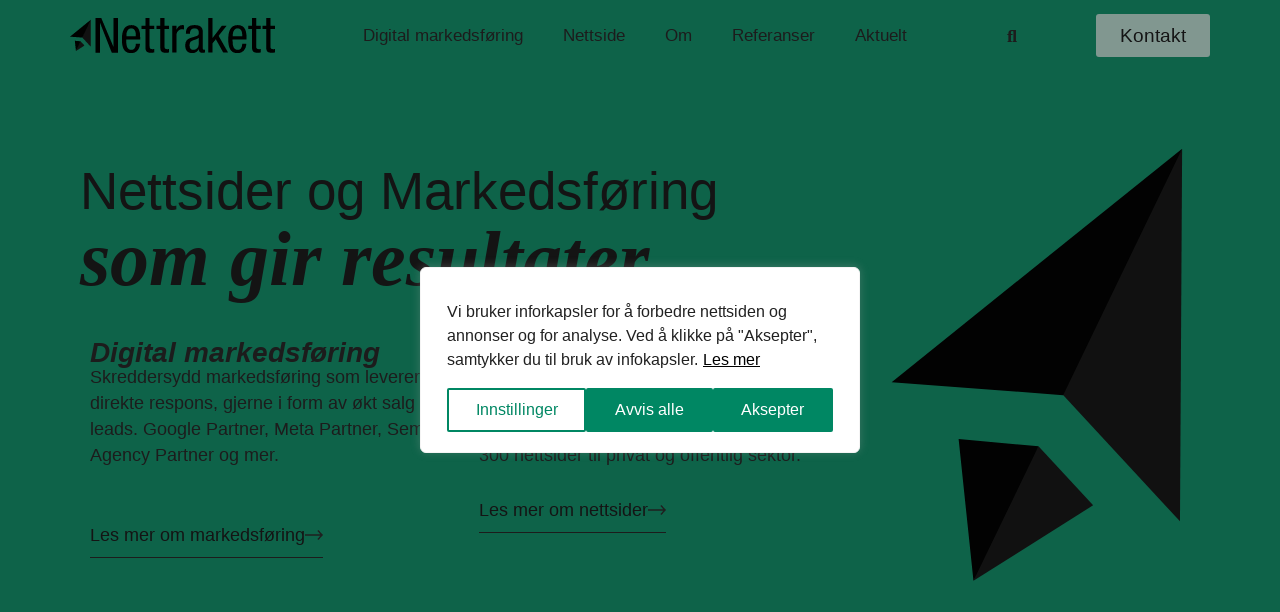

--- FILE ---
content_type: text/html; charset=UTF-8
request_url: https://nettrakett.no/
body_size: 53944
content:

<!doctype html><html lang="nb-NO"><head><script data-no-optimize="1">var litespeed_docref=sessionStorage.getItem("litespeed_docref");litespeed_docref&&(Object.defineProperty(document,"referrer",{get:function(){return litespeed_docref}}),sessionStorage.removeItem("litespeed_docref"));</script> <meta charset="UTF-8"><meta name="viewport" content="width=device-width, initial-scale=1"><link rel="profile" href="https://gmpg.org/xfn/11"><meta name='robots' content='index, follow, max-image-preview:large, max-snippet:-1, max-video-preview:-1' /><title>Markedsføringsbyrå i Nord-Norge - Nettrakett</title><meta name="description" content="Nettrakett kan digital synlighet 🚀 Vi leverer digital markedsføring og nettsider som skaper gode resultater." /><link rel="canonical" href="https://nettrakett.no/" /><meta property="og:locale" content="nb_NO" /><meta property="og:type" content="website" /><meta property="og:title" content="Markedsføringsbyrå i Nord-Norge - Nettrakett" /><meta property="og:description" content="Nettrakett kan digital synlighet 🚀 Vi leverer digital markedsføring og nettsider som skaper gode resultater." /><meta property="og:url" content="https://nettrakett.no/" /><meta property="og:site_name" content="Nettrakett" /><meta property="article:publisher" content="https://www.facebook.com/nettrakett" /><meta property="article:modified_time" content="2025-09-18T08:11:38+00:00" /><meta property="og:image" content="https://nettrakett.no/wp-content/uploads/2022/06/La-oss-bli-kjent.jpg" /><meta property="og:image:width" content="1920" /><meta property="og:image:height" content="1084" /><meta property="og:image:type" content="image/jpeg" /><meta name="twitter:card" content="summary_large_image" /><meta name="twitter:site" content="@NettRakett" /> <script type="application/ld+json" class="yoast-schema-graph">{"@context":"https://schema.org","@graph":[{"@type":"WebPage","@id":"https://nettrakett.no/","url":"https://nettrakett.no/","name":"Markedsføringsbyrå i Nord-Norge - Nettrakett","isPartOf":{"@id":"https://nettrakett.no/#website"},"about":{"@id":"https://nettrakett.no/#organization"},"primaryImageOfPage":{"@id":"https://nettrakett.no/#primaryimage"},"image":{"@id":"https://nettrakett.no/#primaryimage"},"thumbnailUrl":"https://nettrakett.no/wp-content/uploads/2024/02/Raketten-sort.svg","datePublished":"2019-07-08T08:40:58+00:00","dateModified":"2025-09-18T08:11:38+00:00","description":"Nettrakett kan digital synlighet 🚀 Vi leverer digital markedsføring og nettsider som skaper gode resultater.","breadcrumb":{"@id":"https://nettrakett.no/#breadcrumb"},"inLanguage":"nb-NO","potentialAction":[{"@type":"ReadAction","target":["https://nettrakett.no/"]}]},{"@type":"ImageObject","inLanguage":"nb-NO","@id":"https://nettrakett.no/#primaryimage","url":"https://nettrakett.no/wp-content/uploads/2024/02/Raketten-sort.svg","contentUrl":"https://nettrakett.no/wp-content/uploads/2024/02/Raketten-sort.svg","width":617,"height":902},{"@type":"BreadcrumbList","@id":"https://nettrakett.no/#breadcrumb","itemListElement":[{"@type":"ListItem","position":1,"name":"Hjem"}]},{"@type":"WebSite","@id":"https://nettrakett.no/#website","url":"https://nettrakett.no/","name":"Nettrakett","description":"Nettsider og Markedsføring","publisher":{"@id":"https://nettrakett.no/#organization"},"potentialAction":[{"@type":"SearchAction","target":{"@type":"EntryPoint","urlTemplate":"https://nettrakett.no/?s={search_term_string}"},"query-input":{"@type":"PropertyValueSpecification","valueRequired":true,"valueName":"search_term_string"}}],"inLanguage":"nb-NO"},{"@type":"Organization","@id":"https://nettrakett.no/#organization","name":"Nettrakett AS","url":"https://nettrakett.no/","logo":{"@type":"ImageObject","inLanguage":"nb-NO","@id":"https://nettrakett.no/#/schema/logo/image/","url":"https://nettrakett.no/wp-content/uploads/2019/07/Nettrakett-logo-sort.svg","contentUrl":"https://nettrakett.no/wp-content/uploads/2019/07/Nettrakett-logo-sort.svg","width":537,"height":91,"caption":"Nettrakett AS"},"image":{"@id":"https://nettrakett.no/#/schema/logo/image/"},"sameAs":["https://www.facebook.com/nettrakett","https://x.com/NettRakett","https://www.linkedin.com/company/nettrakett","https://www.instagram.com/nettrakett/"]}]}</script> <link rel="alternate" type="application/rss+xml" title="Nettrakett &raquo; strøm" href="https://nettrakett.no/feed/" /><link rel="alternate" type="application/rss+xml" title="Nettrakett &raquo; kommentarstrøm" href="https://nettrakett.no/comments/feed/" /><link rel="alternate" title="oEmbed (JSON)" type="application/json+oembed" href="https://nettrakett.no/wp-json/oembed/1.0/embed?url=https%3A%2F%2Fnettrakett.no%2F" /><link rel="alternate" title="oEmbed (XML)" type="text/xml+oembed" href="https://nettrakett.no/wp-json/oembed/1.0/embed?url=https%3A%2F%2Fnettrakett.no%2F&#038;format=xml" /><style id='wp-img-auto-sizes-contain-inline-css'>img:is([sizes=auto i],[sizes^="auto," i]){contain-intrinsic-size:3000px 1500px}</style><style id='global-styles-inline-css'>:root{--wp--preset--aspect-ratio--square:1;--wp--preset--aspect-ratio--4-3:4/3;--wp--preset--aspect-ratio--3-4:3/4;--wp--preset--aspect-ratio--3-2:3/2;--wp--preset--aspect-ratio--2-3:2/3;--wp--preset--aspect-ratio--16-9:16/9;--wp--preset--aspect-ratio--9-16:9/16;--wp--preset--color--black:#000000;--wp--preset--color--cyan-bluish-gray:#abb8c3;--wp--preset--color--white:#ffffff;--wp--preset--color--pale-pink:#f78da7;--wp--preset--color--vivid-red:#cf2e2e;--wp--preset--color--luminous-vivid-orange:#ff6900;--wp--preset--color--luminous-vivid-amber:#fcb900;--wp--preset--color--light-green-cyan:#7bdcb5;--wp--preset--color--vivid-green-cyan:#00d084;--wp--preset--color--pale-cyan-blue:#8ed1fc;--wp--preset--color--vivid-cyan-blue:#0693e3;--wp--preset--color--vivid-purple:#9b51e0;--wp--preset--gradient--vivid-cyan-blue-to-vivid-purple:linear-gradient(135deg,rgb(6,147,227) 0%,rgb(155,81,224) 100%);--wp--preset--gradient--light-green-cyan-to-vivid-green-cyan:linear-gradient(135deg,rgb(122,220,180) 0%,rgb(0,208,130) 100%);--wp--preset--gradient--luminous-vivid-amber-to-luminous-vivid-orange:linear-gradient(135deg,rgb(252,185,0) 0%,rgb(255,105,0) 100%);--wp--preset--gradient--luminous-vivid-orange-to-vivid-red:linear-gradient(135deg,rgb(255,105,0) 0%,rgb(207,46,46) 100%);--wp--preset--gradient--very-light-gray-to-cyan-bluish-gray:linear-gradient(135deg,rgb(238,238,238) 0%,rgb(169,184,195) 100%);--wp--preset--gradient--cool-to-warm-spectrum:linear-gradient(135deg,rgb(74,234,220) 0%,rgb(151,120,209) 20%,rgb(207,42,186) 40%,rgb(238,44,130) 60%,rgb(251,105,98) 80%,rgb(254,248,76) 100%);--wp--preset--gradient--blush-light-purple:linear-gradient(135deg,rgb(255,206,236) 0%,rgb(152,150,240) 100%);--wp--preset--gradient--blush-bordeaux:linear-gradient(135deg,rgb(254,205,165) 0%,rgb(254,45,45) 50%,rgb(107,0,62) 100%);--wp--preset--gradient--luminous-dusk:linear-gradient(135deg,rgb(255,203,112) 0%,rgb(199,81,192) 50%,rgb(65,88,208) 100%);--wp--preset--gradient--pale-ocean:linear-gradient(135deg,rgb(255,245,203) 0%,rgb(182,227,212) 50%,rgb(51,167,181) 100%);--wp--preset--gradient--electric-grass:linear-gradient(135deg,rgb(202,248,128) 0%,rgb(113,206,126) 100%);--wp--preset--gradient--midnight:linear-gradient(135deg,rgb(2,3,129) 0%,rgb(40,116,252) 100%);--wp--preset--font-size--small:13px;--wp--preset--font-size--medium:20px;--wp--preset--font-size--large:36px;--wp--preset--font-size--x-large:42px;--wp--preset--spacing--20:0.44rem;--wp--preset--spacing--30:0.67rem;--wp--preset--spacing--40:1rem;--wp--preset--spacing--50:1.5rem;--wp--preset--spacing--60:2.25rem;--wp--preset--spacing--70:3.38rem;--wp--preset--spacing--80:5.06rem;--wp--preset--shadow--natural:6px 6px 9px rgba(0, 0, 0, 0.2);--wp--preset--shadow--deep:12px 12px 50px rgba(0, 0, 0, 0.4);--wp--preset--shadow--sharp:6px 6px 0px rgba(0, 0, 0, 0.2);--wp--preset--shadow--outlined:6px 6px 0px -3px rgb(255, 255, 255), 6px 6px rgb(0, 0, 0);--wp--preset--shadow--crisp:6px 6px 0px rgb(0, 0, 0)}:root{--wp--style--global--content-size:800px;--wp--style--global--wide-size:1200px}:where(body){margin:0}.wp-site-blocks>.alignleft{float:left;margin-right:2em}.wp-site-blocks>.alignright{float:right;margin-left:2em}.wp-site-blocks>.aligncenter{justify-content:center;margin-left:auto;margin-right:auto}:where(.wp-site-blocks)>*{margin-block-start:24px;margin-block-end:0}:where(.wp-site-blocks)>:first-child{margin-block-start:0}:where(.wp-site-blocks)>:last-child{margin-block-end:0}:root{--wp--style--block-gap:24px}:root :where(.is-layout-flow)>:first-child{margin-block-start:0}:root :where(.is-layout-flow)>:last-child{margin-block-end:0}:root :where(.is-layout-flow)>*{margin-block-start:24px;margin-block-end:0}:root :where(.is-layout-constrained)>:first-child{margin-block-start:0}:root :where(.is-layout-constrained)>:last-child{margin-block-end:0}:root :where(.is-layout-constrained)>*{margin-block-start:24px;margin-block-end:0}:root :where(.is-layout-flex){gap:24px}:root :where(.is-layout-grid){gap:24px}.is-layout-flow>.alignleft{float:left;margin-inline-start:0;margin-inline-end:2em}.is-layout-flow>.alignright{float:right;margin-inline-start:2em;margin-inline-end:0}.is-layout-flow>.aligncenter{margin-left:auto!important;margin-right:auto!important}.is-layout-constrained>.alignleft{float:left;margin-inline-start:0;margin-inline-end:2em}.is-layout-constrained>.alignright{float:right;margin-inline-start:2em;margin-inline-end:0}.is-layout-constrained>.aligncenter{margin-left:auto!important;margin-right:auto!important}.is-layout-constrained>:where(:not(.alignleft):not(.alignright):not(.alignfull)){max-width:var(--wp--style--global--content-size);margin-left:auto!important;margin-right:auto!important}.is-layout-constrained>.alignwide{max-width:var(--wp--style--global--wide-size)}body .is-layout-flex{display:flex}.is-layout-flex{flex-wrap:wrap;align-items:center}.is-layout-flex>:is(*,div){margin:0}body .is-layout-grid{display:grid}.is-layout-grid>:is(*,div){margin:0}body{padding-top:0;padding-right:0;padding-bottom:0;padding-left:0}a:where(:not(.wp-element-button)){text-decoration:underline}:root :where(.wp-element-button,.wp-block-button__link){background-color:#32373c;border-width:0;color:#fff;font-family:inherit;font-size:inherit;font-style:inherit;font-weight:inherit;letter-spacing:inherit;line-height:inherit;padding-top:calc(0.667em + 2px);padding-right:calc(1.333em + 2px);padding-bottom:calc(0.667em + 2px);padding-left:calc(1.333em + 2px);text-decoration:none;text-transform:inherit}.has-black-color{color:var(--wp--preset--color--black)!important}.has-cyan-bluish-gray-color{color:var(--wp--preset--color--cyan-bluish-gray)!important}.has-white-color{color:var(--wp--preset--color--white)!important}.has-pale-pink-color{color:var(--wp--preset--color--pale-pink)!important}.has-vivid-red-color{color:var(--wp--preset--color--vivid-red)!important}.has-luminous-vivid-orange-color{color:var(--wp--preset--color--luminous-vivid-orange)!important}.has-luminous-vivid-amber-color{color:var(--wp--preset--color--luminous-vivid-amber)!important}.has-light-green-cyan-color{color:var(--wp--preset--color--light-green-cyan)!important}.has-vivid-green-cyan-color{color:var(--wp--preset--color--vivid-green-cyan)!important}.has-pale-cyan-blue-color{color:var(--wp--preset--color--pale-cyan-blue)!important}.has-vivid-cyan-blue-color{color:var(--wp--preset--color--vivid-cyan-blue)!important}.has-vivid-purple-color{color:var(--wp--preset--color--vivid-purple)!important}.has-black-background-color{background-color:var(--wp--preset--color--black)!important}.has-cyan-bluish-gray-background-color{background-color:var(--wp--preset--color--cyan-bluish-gray)!important}.has-white-background-color{background-color:var(--wp--preset--color--white)!important}.has-pale-pink-background-color{background-color:var(--wp--preset--color--pale-pink)!important}.has-vivid-red-background-color{background-color:var(--wp--preset--color--vivid-red)!important}.has-luminous-vivid-orange-background-color{background-color:var(--wp--preset--color--luminous-vivid-orange)!important}.has-luminous-vivid-amber-background-color{background-color:var(--wp--preset--color--luminous-vivid-amber)!important}.has-light-green-cyan-background-color{background-color:var(--wp--preset--color--light-green-cyan)!important}.has-vivid-green-cyan-background-color{background-color:var(--wp--preset--color--vivid-green-cyan)!important}.has-pale-cyan-blue-background-color{background-color:var(--wp--preset--color--pale-cyan-blue)!important}.has-vivid-cyan-blue-background-color{background-color:var(--wp--preset--color--vivid-cyan-blue)!important}.has-vivid-purple-background-color{background-color:var(--wp--preset--color--vivid-purple)!important}.has-black-border-color{border-color:var(--wp--preset--color--black)!important}.has-cyan-bluish-gray-border-color{border-color:var(--wp--preset--color--cyan-bluish-gray)!important}.has-white-border-color{border-color:var(--wp--preset--color--white)!important}.has-pale-pink-border-color{border-color:var(--wp--preset--color--pale-pink)!important}.has-vivid-red-border-color{border-color:var(--wp--preset--color--vivid-red)!important}.has-luminous-vivid-orange-border-color{border-color:var(--wp--preset--color--luminous-vivid-orange)!important}.has-luminous-vivid-amber-border-color{border-color:var(--wp--preset--color--luminous-vivid-amber)!important}.has-light-green-cyan-border-color{border-color:var(--wp--preset--color--light-green-cyan)!important}.has-vivid-green-cyan-border-color{border-color:var(--wp--preset--color--vivid-green-cyan)!important}.has-pale-cyan-blue-border-color{border-color:var(--wp--preset--color--pale-cyan-blue)!important}.has-vivid-cyan-blue-border-color{border-color:var(--wp--preset--color--vivid-cyan-blue)!important}.has-vivid-purple-border-color{border-color:var(--wp--preset--color--vivid-purple)!important}.has-vivid-cyan-blue-to-vivid-purple-gradient-background{background:var(--wp--preset--gradient--vivid-cyan-blue-to-vivid-purple)!important}.has-light-green-cyan-to-vivid-green-cyan-gradient-background{background:var(--wp--preset--gradient--light-green-cyan-to-vivid-green-cyan)!important}.has-luminous-vivid-amber-to-luminous-vivid-orange-gradient-background{background:var(--wp--preset--gradient--luminous-vivid-amber-to-luminous-vivid-orange)!important}.has-luminous-vivid-orange-to-vivid-red-gradient-background{background:var(--wp--preset--gradient--luminous-vivid-orange-to-vivid-red)!important}.has-very-light-gray-to-cyan-bluish-gray-gradient-background{background:var(--wp--preset--gradient--very-light-gray-to-cyan-bluish-gray)!important}.has-cool-to-warm-spectrum-gradient-background{background:var(--wp--preset--gradient--cool-to-warm-spectrum)!important}.has-blush-light-purple-gradient-background{background:var(--wp--preset--gradient--blush-light-purple)!important}.has-blush-bordeaux-gradient-background{background:var(--wp--preset--gradient--blush-bordeaux)!important}.has-luminous-dusk-gradient-background{background:var(--wp--preset--gradient--luminous-dusk)!important}.has-pale-ocean-gradient-background{background:var(--wp--preset--gradient--pale-ocean)!important}.has-electric-grass-gradient-background{background:var(--wp--preset--gradient--electric-grass)!important}.has-midnight-gradient-background{background:var(--wp--preset--gradient--midnight)!important}.has-small-font-size{font-size:var(--wp--preset--font-size--small)!important}.has-medium-font-size{font-size:var(--wp--preset--font-size--medium)!important}.has-large-font-size{font-size:var(--wp--preset--font-size--large)!important}.has-x-large-font-size{font-size:var(--wp--preset--font-size--x-large)!important}:root :where(.wp-block-pullquote){font-size:1.5em;line-height:1.6}</style><link data-optimized="1" rel='stylesheet' id='ae-pro-css-css' href='https://nettrakett.no/wp-content/litespeed/css/a1623968ae2ee895a594f8570bf77c5c.css?ver=0c07b' media='all' /><link data-optimized="1" rel='stylesheet' id='parent-style-css' href='https://nettrakett.no/wp-content/litespeed/css/8d682f1949c6815afeb9759bcff0635c.css?ver=1019e' media='all' /><link data-optimized="1" rel='stylesheet' id='hello-elementor-css' href='https://nettrakett.no/wp-content/litespeed/css/78c48eb9090aba28c3158de1135a038f.css?ver=23636' media='all' /><link data-optimized="1" rel='stylesheet' id='hello-elementor-theme-style-css' href='https://nettrakett.no/wp-content/litespeed/css/e4693c6e1a052884ee1c87dc7381a50a.css?ver=f783a' media='all' /><link data-optimized="1" rel='stylesheet' id='hello-elementor-header-footer-css' href='https://nettrakett.no/wp-content/litespeed/css/6feee152aaaadf5f1583cda495be1019.css?ver=cc2e3' media='all' /><link data-optimized="1" rel='stylesheet' id='elementor-frontend-css' href='https://nettrakett.no/wp-content/litespeed/css/f575b17c58c6baa37c4b55c7e486e490.css?ver=db7a7' media='all' /><link data-optimized="1" rel='stylesheet' id='widget-image-css' href='https://nettrakett.no/wp-content/litespeed/css/9b1e3b67c3777533442b15149a938ed5.css?ver=c87f5' media='all' /><link data-optimized="1" rel='stylesheet' id='widget-nav-menu-css' href='https://nettrakett.no/wp-content/litespeed/css/c469311017c92c9fdb953659785ca381.css?ver=43248' media='all' /><link data-optimized="1" rel='stylesheet' id='widget-search-form-css' href='https://nettrakett.no/wp-content/litespeed/css/3387d1b03259313dd753dd33098486f6.css?ver=adc1d' media='all' /><link data-optimized="1" rel='stylesheet' id='elementor-icons-shared-0-css' href='https://nettrakett.no/wp-content/litespeed/css/bf812a6c42130bdf3c9da546c9b0ba9e.css?ver=c6ed7' media='all' /><link data-optimized="1" rel='stylesheet' id='elementor-icons-fa-solid-css' href='https://nettrakett.no/wp-content/litespeed/css/26a38e2ecbd0535cf4f18d6001ccf977.css?ver=11c1a' media='all' /><link data-optimized="1" rel='stylesheet' id='e-animation-shrink-css' href='https://nettrakett.no/wp-content/litespeed/css/b9fa7641184a32a022fba9da89b5f17a.css?ver=22f93' media='all' /><link data-optimized="1" rel='stylesheet' id='e-sticky-css' href='https://nettrakett.no/wp-content/litespeed/css/9e5fdd72090b7b5ef40940b43a93d9c9.css?ver=1690a' media='all' /><link data-optimized="1" rel='stylesheet' id='widget-heading-css' href='https://nettrakett.no/wp-content/litespeed/css/99923144742e02baa456caaefbcb7012.css?ver=98218' media='all' /><link data-optimized="1" rel='stylesheet' id='widget-social-icons-css' href='https://nettrakett.no/wp-content/litespeed/css/087afc5b83bc47d056b5882951f19c7c.css?ver=f5a86' media='all' /><link data-optimized="1" rel='stylesheet' id='e-apple-webkit-css' href='https://nettrakett.no/wp-content/litespeed/css/8b1d152bd0409a843af36ce6eab6a539.css?ver=3cd71' media='all' /><link data-optimized="1" rel='stylesheet' id='elementor-icons-css' href='https://nettrakett.no/wp-content/litespeed/css/80870ad580089ab4087c008eefa6227a.css?ver=cc050' media='all' /><link data-optimized="1" rel='stylesheet' id='elementor-post-15634-css' href='https://nettrakett.no/wp-content/litespeed/css/8f5e357817dc17ee2def0a4efe4567d1.css?ver=7b3dc' media='all' /><link data-optimized="1" rel='stylesheet' id='e-motion-fx-css' href='https://nettrakett.no/wp-content/litespeed/css/5b0da77ccffd2f185b3b9483d3672eb3.css?ver=acbf7' media='all' /><link data-optimized="1" rel='stylesheet' id='elementor-post-5-css' href='https://nettrakett.no/wp-content/litespeed/css/29f0a72449f0d79a285731ae3fa2c68d.css?ver=35640' media='all' /><link data-optimized="1" rel='stylesheet' id='elementor-post-294-css' href='https://nettrakett.no/wp-content/litespeed/css/2c4a0019a9799781f4287cf20d84b37e.css?ver=400b0' media='all' /><link data-optimized="1" rel='stylesheet' id='elementor-post-11827-css' href='https://nettrakett.no/wp-content/litespeed/css/8601d23eec6917f1279d1db721cbd535.css?ver=7faa9' media='all' /><link data-optimized="1" rel='stylesheet' id='vegas-css-css' href='https://nettrakett.no/wp-content/litespeed/css/1effc79e0e730f30b807338edc0a2f72.css?ver=35f33' media='all' /><link data-optimized="1" rel='stylesheet' id='elementor-gf-local-roboto-css' href='https://nettrakett.no/wp-content/litespeed/css/60554f7fc3e49068677b63d526c46711.css?ver=6427a' media='all' /><link data-optimized="1" rel='stylesheet' id='elementor-gf-local-robotoslab-css' href='https://nettrakett.no/wp-content/litespeed/css/28e9449c3493f6fcce93a01074bc686e.css?ver=c1fa2' media='all' /><link data-optimized="1" rel='stylesheet' id='elementor-gf-local-ptserif-css' href='https://nettrakett.no/wp-content/litespeed/css/09adf5bed1ac77689a5911dc1b2b7099.css?ver=a8d9f' media='all' /><link data-optimized="1" rel='stylesheet' id='elementor-icons-fa-brands-css' href='https://nettrakett.no/wp-content/litespeed/css/96926ca248b68e43c5064f827a45a383.css?ver=acf6c' media='all' /> <script id="webtoffee-cookie-consent-js-extra" src="[data-uri]" defer></script> <script data-optimized="1" src="https://nettrakett.no/wp-content/litespeed/js/ddd633654fa365776999e206a316de5a.js?ver=75c30" id="webtoffee-cookie-consent-js" defer data-deferred="1"></script> <script data-optimized="1" src="https://nettrakett.no/wp-content/litespeed/js/cc164ab6a9b2cec10b2a11948aa5d58c.js?ver=71826" id="webtoffee-cookie-consent-gcm-js" defer data-deferred="1"></script> <script src="https://nettrakett.no/wp-includes/js/jquery/jquery.min.js?ver=3.7.1" id="jquery-core-js"></script> <script data-optimized="1" src="https://nettrakett.no/wp-content/litespeed/js/05bf091a8fe16c59dee6146e0fff5d51.js?ver=6976f" id="jquery-migrate-js" defer data-deferred="1"></script> <link rel="https://api.w.org/" href="https://nettrakett.no/wp-json/" /><link rel="alternate" title="JSON" type="application/json" href="https://nettrakett.no/wp-json/wp/v2/pages/5" /><link rel="EditURI" type="application/rsd+xml" title="RSD" href="https://nettrakett.no/xmlrpc.php?rsd" /><meta name="generator" content="WordPress 6.9" /><link rel='shortlink' href='https://nettrakett.no/' /><style id="wcc-style-inline">[data-tag]{visibility:hidden}</style> <script>!function(){"use strict";function l(e){for(var t=e,r=0,n=document.cookie.split(";");r<n.length;r++){var o=n[r].split("=");if(o[0].trim()===t)return o[1]}}function s(e){return localStorage.getItem(e)}function u(e){return window[e]}function A(e,t){e=document.querySelector(e);return t?null==e?void 0:e.getAttribute(t):null==e?void 0:e.textContent}var e=window,t=document,r="script",n="dataLayer",o="https://gtm.nettrakett.no",a="",i="DmPa1elwvtdrq",c="UqCmbT=aWQ9R1RNLU5OMk42VEg%3D&amp;page=1",g="cookie",v="_sbp",E="",d=!1;try{var d=!!g&&(m=navigator.userAgent,!!(m=new RegExp("Version/([0-9._]+)(.*Mobile)?.*Safari.*").exec(m)))&&16.4<=parseFloat(m[1]),f="stapeUserId"===g,I=d&&!f?function(e,t,r){void 0===t&&(t="");var n={cookie:l,localStorage:s,jsVariable:u,cssSelector:A},t=Array.isArray(t)?t:[t];if(e&&n[e])for(var o=n[e],a=0,i=t;a<i.length;a++){var c=i[a],c=r?o(c,r):o(c);if(c)return c}else console.warn("invalid uid source",e)}(g,v,E):void 0;d=d&&(!!I||f)}catch(e){console.error(e)}var m=e,g=(m[n]=m[n]||[],m[n].push({"gtm.start":(new Date).getTime(),event:"gtm.js"}),t.getElementsByTagName(r)[0]),v=I?"&bi="+encodeURIComponent(I):"",E=t.createElement(r),f=(d&&(i=8<i.length?i.replace(/([a-z]{8}$)/,"kp$1"):"kp"+i),!d&&a?a:o);E.async=!0,E.src=f+"/"+i+".js?"+c+v,null!=(e=g.parentNode)&&e.insertBefore(E,g)}();</script> <meta name="generator" content="Elementor 3.33.4; features: additional_custom_breakpoints; settings: css_print_method-external, google_font-enabled, font_display-auto"><style>.btn-animation:hover .elementor-button-icon{margin-left:20px!important}.btn-animation:hover .elementor-button-icon,.btn-animation .elementor-button-icon{transition:600ms}.btn-animation.line .elementor-button-link{position:relative;border-bottom:unset!important}.btn-animation.line a:after{content:"";position:absolute;bottom:0;right:0;height:1px;width:100%;background:#fff;z-index:11}.btn-animation.line a:hover:after{width:0%;transition:700ms}.btn-animation.line.dark a:after{background:var(--e-global-color-primary)}@media only screen and (max-width:767px){.menu-item .elementor-sub-item{font-size:14px!important}}</style> <script data-optimized="1" type="text/javascript" src="[data-uri]" defer></script> <style>.e-con.e-parent:nth-of-type(n+4):not(.e-lazyloaded):not(.e-no-lazyload),.e-con.e-parent:nth-of-type(n+4):not(.e-lazyloaded):not(.e-no-lazyload) *{background-image:none!important}@media screen and (max-height:1024px){.e-con.e-parent:nth-of-type(n+3):not(.e-lazyloaded):not(.e-no-lazyload),.e-con.e-parent:nth-of-type(n+3):not(.e-lazyloaded):not(.e-no-lazyload) *{background-image:none!important}}@media screen and (max-height:640px){.e-con.e-parent:nth-of-type(n+2):not(.e-lazyloaded):not(.e-no-lazyload),.e-con.e-parent:nth-of-type(n+2):not(.e-lazyloaded):not(.e-no-lazyload) *{background-image:none!important}}</style><link rel="icon" href="https://nettrakett.no/wp-content/uploads/2019/07/cropped-Nettrakett-favikon-32x32.png" sizes="32x32" /><link rel="icon" href="https://nettrakett.no/wp-content/uploads/2019/07/cropped-Nettrakett-favikon-192x192.png" sizes="192x192" /><link rel="apple-touch-icon" href="https://nettrakett.no/wp-content/uploads/2019/07/cropped-Nettrakett-favikon-180x180.png" /><meta name="msapplication-TileImage" content="https://nettrakett.no/wp-content/uploads/2019/07/cropped-Nettrakett-favikon-270x270.png" /><style id="wp-custom-css">.elementor p a{border-bottom:1px solid #000}.elementor p a:hover{border-bottom:1px dotted #000}.tutor-wrap{margin-top:40px;margin-bottom:40px}.tutor-page-wrap{margin-bottom:40px}.tutor-course-details-page .tutor-course-thumbnail img{display:none}.tutor-course-details-title{line-height:1.2em}h1.tutor-course-details-title{font-size:60px}.elementor-kit-15634 button{border:0;background-color:#18A47A}.nf-form-fields-required{text-align:left!important;margin-left:10px}@media screen and (min-width:992px){.woocommerce-account .page-content{margin-bottom:15px}}.wcc-notice-des *{font-size:16px!important}.wcc-policy:hover{text-decoration-style:dotted!important}.wcc-show-desc-btn{color:#000!important;text-decoration:underline!important}.wcc-show-desc-btn:hover{opacity:1!important;text-decoration-style:dotted!important}.wcc-notice-btn-wrapper button,.wcc-prefrence-btn-wrapper button{font-size:16px;font-weight:400;border:2px solid #008763!important}.wcc-btn:hover{opacity:1!important;transform:scale(.9)}.wcc-btn-revisit:hover{background:transparent!important}.wcc-btn-revisit-wrapper{display:none!important}.page-id-11333 .wcc-btn-revisit-wrapper{display:flex!important}@media (max-width:440px){.wcc-popup-center{width:95%!important}}</style></head><body class="home wp-singular page-template page-template-elementor_header_footer page page-id-5 wp-embed-responsive wp-theme-hello-elementor wp-child-theme-helloelementorchildtheme hello-elementor-default elementor-default elementor-template-full-width elementor-kit-15634 elementor-page elementor-page-5"><a class="skip-link screen-reader-text" href="#content">Skip to content</a><header data-elementor-type="header" data-elementor-id="294" class="elementor elementor-294 elementor-location-header" data-elementor-post-type="elementor_library"><div class="has_ae_slider elementor-element elementor-element-9a4b324 e-flex e-con-boxed ae-bg-gallery-type-default e-con e-parent" data-id="9a4b324" data-element_type="container" data-settings="{&quot;background_background&quot;:&quot;classic&quot;,&quot;sticky&quot;:&quot;top&quot;,&quot;sticky_on&quot;:[&quot;desktop&quot;,&quot;tablet&quot;,&quot;mobile&quot;],&quot;sticky_offset&quot;:0,&quot;sticky_effects_offset&quot;:0,&quot;sticky_anchor_link_offset&quot;:0}"><div class="e-con-inner"><div class="has_ae_slider elementor-element elementor-element-bdafc84 e-flex e-con-boxed ae-bg-gallery-type-default e-con e-child" data-id="bdafc84" data-element_type="container"><div class="e-con-inner"><div class="elementor-element elementor-element-49ecf7e elementor-widget elementor-widget-image" data-id="49ecf7e" data-element_type="widget" data-widget_type="image.default"><div class="elementor-widget-container">
<a href="https://nettrakett.no" aria-label="Til forsiden">
<img fetchpriority="high" width="800" height="136" src="https://nettrakett.no/wp-content/uploads/2019/07/Nettrakett-logo-sort.svg" class="attachment-large size-large wp-image-20107" alt="Nettrakett" />								</a></div></div><div class="elementor-element elementor-element-1ec380b elementor-hidden-tablet elementor-hidden-mobile elementor-nav-menu__align-start elementor-nav-menu--stretch elementor-nav-menu--dropdown-tablet elementor-nav-menu__text-align-aside elementor-nav-menu--toggle elementor-nav-menu--burger elementor-widget elementor-widget-nav-menu" data-id="1ec380b" data-element_type="widget" data-settings="{&quot;full_width&quot;:&quot;stretch&quot;,&quot;layout&quot;:&quot;horizontal&quot;,&quot;submenu_icon&quot;:{&quot;value&quot;:&quot;&lt;i class=\&quot;fas fa-caret-down\&quot; aria-hidden=\&quot;true\&quot;&gt;&lt;\/i&gt;&quot;,&quot;library&quot;:&quot;fa-solid&quot;},&quot;toggle&quot;:&quot;burger&quot;}" data-widget_type="nav-menu.default"><div class="elementor-widget-container"><nav aria-label="Meny" class="elementor-nav-menu--main elementor-nav-menu__container elementor-nav-menu--layout-horizontal e--pointer-background e--animation-fade"><ul id="menu-1-1ec380b" class="elementor-nav-menu"><li class="menu-item menu-item-type-post_type menu-item-object-page menu-item-has-children menu-item-33410"><a href="https://nettrakett.no/digital-markedsforing/" class="elementor-item">Digital markedsføring</a><ul class="sub-menu elementor-nav-menu--dropdown"><li class="menu-item menu-item-type-post_type menu-item-object-page menu-item-33411"><a href="https://nettrakett.no/facebook-ads/" class="elementor-sub-item">Facebook Ads</a></li><li class="menu-item menu-item-type-post_type menu-item-object-page menu-item-33412"><a href="https://nettrakett.no/google-ads-hjelp/" class="elementor-sub-item">Google Ads</a></li><li class="menu-item menu-item-type-post_type menu-item-object-page menu-item-33419"><a href="https://nettrakett.no/sokemotoroptimalisering-seo/" class="elementor-sub-item">Søkemotoroptimalisering – SEO</a></li><li class="menu-item menu-item-type-post_type menu-item-object-page menu-item-33409"><a href="https://nettrakett.no/datavisualisering-og-analyse/" class="elementor-sub-item">Datavisualisering og analyse</a></li><li class="menu-item menu-item-type-post_type menu-item-object-page menu-item-33416"><a href="https://nettrakett.no/innleie-av-markedsforer/" class="elementor-sub-item">Lei en markedsfører</a></li><li class="menu-item menu-item-type-post_type menu-item-object-page menu-item-33420"><a href="https://nettrakett.no/sosiale-medier/" class="elementor-sub-item">Sosiale medier</a></li></ul></li><li class="menu-item menu-item-type-post_type menu-item-object-page menu-item-has-children menu-item-33422"><a href="https://nettrakett.no/nytt-nettsted/" class="elementor-item">Nettside</a><ul class="sub-menu elementor-nav-menu--dropdown"><li class="menu-item menu-item-type-post_type menu-item-object-page menu-item-34238"><a href="https://nettrakett.no/nytt-nettsted/" class="elementor-sub-item">Nettside</a></li><li class="menu-item menu-item-type-post_type menu-item-object-page menu-item-33423"><a href="https://nettrakett.no/ny-nettbutikk/" class="elementor-sub-item">Nettbutikk</a></li><li class="menu-item menu-item-type-post_type menu-item-object-page menu-item-34575"><a href="https://nettrakett.no/a-b-testing/" class="elementor-sub-item">A/B testing</a></li><li class="menu-item menu-item-type-post_type menu-item-object-page menu-item-33414"><a href="https://nettrakett.no/konverteringsoptimalisering/" class="elementor-sub-item">Konverteringsoptimalisering</a></li><li class="menu-item menu-item-type-post_type menu-item-object-page menu-item-34261"><a href="https://nettrakett.no/kom-i-gang-med-google-analytics/" class="elementor-sub-item">Google Analytics</a></li><li class="menu-item menu-item-type-post_type menu-item-object-page menu-item-33418"><a href="https://nettrakett.no/serverside-tracking/" class="elementor-sub-item">Server Side Tracking</a></li><li class="menu-item menu-item-type-post_type menu-item-object-page menu-item-33421"><a href="https://nettrakett.no/webredaktor/" class="elementor-sub-item">Webredaktør</a></li><li class="menu-item menu-item-type-post_type menu-item-object-e-landing-page menu-item-33430"><a href="https://nettrakett.no/nettstart/" class="elementor-sub-item">NettStart</a></li></ul></li><li class="menu-item menu-item-type-post_type menu-item-object-page menu-item-33484"><a href="https://nettrakett.no/om/" class="elementor-item">Om</a></li><li class="menu-item menu-item-type-post_type menu-item-object-page menu-item-33417"><a href="https://nettrakett.no/vare-referanser/" class="elementor-item">Referanser</a></li><li class="menu-item menu-item-type-post_type menu-item-object-page menu-item-33408"><a href="https://nettrakett.no/aktuelt/" class="elementor-item">Aktuelt</a></li></ul></nav><div class="elementor-menu-toggle" role="button" tabindex="0" aria-label="Menu Toggle" aria-expanded="false">
<i aria-hidden="true" role="presentation" class="elementor-menu-toggle__icon--open eicon-menu-bar"></i><i aria-hidden="true" role="presentation" class="elementor-menu-toggle__icon--close eicon-close"></i></div><nav class="elementor-nav-menu--dropdown elementor-nav-menu__container" aria-hidden="true"><ul id="menu-2-1ec380b" class="elementor-nav-menu"><li class="menu-item menu-item-type-post_type menu-item-object-page menu-item-has-children menu-item-33410"><a href="https://nettrakett.no/digital-markedsforing/" class="elementor-item" tabindex="-1">Digital markedsføring</a><ul class="sub-menu elementor-nav-menu--dropdown"><li class="menu-item menu-item-type-post_type menu-item-object-page menu-item-33411"><a href="https://nettrakett.no/facebook-ads/" class="elementor-sub-item" tabindex="-1">Facebook Ads</a></li><li class="menu-item menu-item-type-post_type menu-item-object-page menu-item-33412"><a href="https://nettrakett.no/google-ads-hjelp/" class="elementor-sub-item" tabindex="-1">Google Ads</a></li><li class="menu-item menu-item-type-post_type menu-item-object-page menu-item-33419"><a href="https://nettrakett.no/sokemotoroptimalisering-seo/" class="elementor-sub-item" tabindex="-1">Søkemotoroptimalisering – SEO</a></li><li class="menu-item menu-item-type-post_type menu-item-object-page menu-item-33409"><a href="https://nettrakett.no/datavisualisering-og-analyse/" class="elementor-sub-item" tabindex="-1">Datavisualisering og analyse</a></li><li class="menu-item menu-item-type-post_type menu-item-object-page menu-item-33416"><a href="https://nettrakett.no/innleie-av-markedsforer/" class="elementor-sub-item" tabindex="-1">Lei en markedsfører</a></li><li class="menu-item menu-item-type-post_type menu-item-object-page menu-item-33420"><a href="https://nettrakett.no/sosiale-medier/" class="elementor-sub-item" tabindex="-1">Sosiale medier</a></li></ul></li><li class="menu-item menu-item-type-post_type menu-item-object-page menu-item-has-children menu-item-33422"><a href="https://nettrakett.no/nytt-nettsted/" class="elementor-item" tabindex="-1">Nettside</a><ul class="sub-menu elementor-nav-menu--dropdown"><li class="menu-item menu-item-type-post_type menu-item-object-page menu-item-34238"><a href="https://nettrakett.no/nytt-nettsted/" class="elementor-sub-item" tabindex="-1">Nettside</a></li><li class="menu-item menu-item-type-post_type menu-item-object-page menu-item-33423"><a href="https://nettrakett.no/ny-nettbutikk/" class="elementor-sub-item" tabindex="-1">Nettbutikk</a></li><li class="menu-item menu-item-type-post_type menu-item-object-page menu-item-34575"><a href="https://nettrakett.no/a-b-testing/" class="elementor-sub-item" tabindex="-1">A/B testing</a></li><li class="menu-item menu-item-type-post_type menu-item-object-page menu-item-33414"><a href="https://nettrakett.no/konverteringsoptimalisering/" class="elementor-sub-item" tabindex="-1">Konverteringsoptimalisering</a></li><li class="menu-item menu-item-type-post_type menu-item-object-page menu-item-34261"><a href="https://nettrakett.no/kom-i-gang-med-google-analytics/" class="elementor-sub-item" tabindex="-1">Google Analytics</a></li><li class="menu-item menu-item-type-post_type menu-item-object-page menu-item-33418"><a href="https://nettrakett.no/serverside-tracking/" class="elementor-sub-item" tabindex="-1">Server Side Tracking</a></li><li class="menu-item menu-item-type-post_type menu-item-object-page menu-item-33421"><a href="https://nettrakett.no/webredaktor/" class="elementor-sub-item" tabindex="-1">Webredaktør</a></li><li class="menu-item menu-item-type-post_type menu-item-object-e-landing-page menu-item-33430"><a href="https://nettrakett.no/nettstart/" class="elementor-sub-item" tabindex="-1">NettStart</a></li></ul></li><li class="menu-item menu-item-type-post_type menu-item-object-page menu-item-33484"><a href="https://nettrakett.no/om/" class="elementor-item" tabindex="-1">Om</a></li><li class="menu-item menu-item-type-post_type menu-item-object-page menu-item-33417"><a href="https://nettrakett.no/vare-referanser/" class="elementor-item" tabindex="-1">Referanser</a></li><li class="menu-item menu-item-type-post_type menu-item-object-page menu-item-33408"><a href="https://nettrakett.no/aktuelt/" class="elementor-item" tabindex="-1">Aktuelt</a></li></ul></nav></div></div><div class="elementor-element elementor-element-1af0c97 elementor-hidden-desktop elementor-view-default elementor-widget elementor-widget-icon" data-id="1af0c97" data-element_type="widget" data-widget_type="icon.default"><div class="elementor-widget-container"><div class="elementor-icon-wrapper">
<a class="elementor-icon" href="#elementor-action%3Aaction%3Dpopup%3Aopen%26settings%3DeyJpZCI6IjI1MzQ1IiwidG9nZ2xlIjpmYWxzZX0%3D" aria-label="Åpne meny">
<i aria-hidden="true" class="fas fa-stream"></i>			</a></div></div></div><div class="elementor-element elementor-element-626b4ba elementor-search-form--skin-full_screen elementor-hidden-tablet elementor-hidden-mobile elementor-widget elementor-widget-search-form" data-id="626b4ba" data-element_type="widget" data-settings="{&quot;skin&quot;:&quot;full_screen&quot;}" data-widget_type="search-form.default"><div class="elementor-widget-container">
<search role="search"><form class="elementor-search-form" action="https://nettrakett.no" method="get"><div class="elementor-search-form__toggle" role="button" tabindex="0" aria-label="Søk">
<i aria-hidden="true" class="fas fa-search"></i></div><div class="elementor-search-form__container">
<label class="elementor-screen-only" for="elementor-search-form-626b4ba">Søk</label>
<input id="elementor-search-form-626b4ba" placeholder="Søk..." class="elementor-search-form__input" type="search" name="s" value=""><div class="dialog-lightbox-close-button dialog-close-button" role="button" tabindex="0" aria-label="Close this search box.">
<i aria-hidden="true" class="eicon-close"></i></div></div></form>
</search></div></div><div class="elementor-element elementor-element-e0ded29 elementor-align-right elementor-hidden-tablet elementor-hidden-mobile elementor-widget elementor-widget-button" data-id="e0ded29" data-element_type="widget" data-widget_type="button.default"><div class="elementor-widget-container"><div class="elementor-button-wrapper">
<a class="elementor-button elementor-button-link elementor-size-sm elementor-animation-shrink" href="https://nettrakett.no/kontakt/">
<span class="elementor-button-content-wrapper">
<span class="elementor-button-text">Kontakt</span>
</span>
</a></div></div></div></div></div></div></div></header><div data-elementor-type="wp-post" data-elementor-id="5" class="elementor elementor-5" data-elementor-post-type="page"><div class="has_ae_slider elementor-element elementor-element-32ba6b7 e-flex e-con-boxed ae-bg-gallery-type-default e-con e-parent" data-id="32ba6b7" data-element_type="container" id="content" data-settings="{&quot;background_background&quot;:&quot;classic&quot;}"><div class="e-con-inner"><div class="has_ae_slider elementor-element elementor-element-96e0d2e e-flex e-con-boxed ae-bg-gallery-type-default e-con e-child" data-id="96e0d2e" data-element_type="container"><div class="e-con-inner"><div class="has_ae_slider elementor-element elementor-element-4c582aa e-con-full e-flex ae-bg-gallery-type-default e-con e-child" data-id="4c582aa" data-element_type="container"><div class="elementor-element elementor-element-aff47da elementor-hidden-tablet elementor-hidden-mobile elementor-widget elementor-widget-heading" data-id="aff47da" data-element_type="widget" data-widget_type="heading.default"><div class="elementor-widget-container"><h1 class="elementor-heading-title elementor-size-default">Nettsider og Markedsføring <br><span style="font-family:Pt Serif;font-style: italic;font-size:78px;font-weight: 700">som gir resultater</span></h1></div></div><div class="elementor-element elementor-element-79c893e elementor-hidden-desktop elementor-widget elementor-widget-heading" data-id="79c893e" data-element_type="widget" data-widget_type="heading.default"><div class="elementor-widget-container"><h1 class="elementor-heading-title elementor-size-default">Nettsider og Markedsføring <br><span style="font-family:Pt Serif;font-style: italic;font-size:60px;font-weight: 700">som gir resultater</span></h1></div></div><div class="has_ae_slider elementor-element elementor-element-84008c4 e-flex e-con-boxed ae-bg-gallery-type-default e-con e-child" data-id="84008c4" data-element_type="container"><div class="e-con-inner"><div class="has_ae_slider elementor-element elementor-element-2956ab7 e-flex e-con-boxed ae-bg-gallery-type-default e-con e-child" data-id="2956ab7" data-element_type="container"><div class="e-con-inner"><div class="elementor-element elementor-element-7c86b71 elementor-widget elementor-widget-heading" data-id="7c86b71" data-element_type="widget" data-widget_type="heading.default"><div class="elementor-widget-container"><h2 class="elementor-heading-title elementor-size-default"><a href="https://nettrakett.no/digital-markedsforing/">Digital markedsføring</a></h2></div></div><div class="elementor-element elementor-element-066417b elementor-widget__width-initial elementor-widget elementor-widget-text-editor" data-id="066417b" data-element_type="widget" data-widget_type="text-editor.default"><div class="elementor-widget-container"><p data-pm-slice="1 1 []">Skreddersydd markedsføring som leverer direkte respons, gjerne i form av økt salg eller leads. Google Partner, Meta Partner, Semrush Agency Partner og mer.</p></div></div><div class="elementor-element elementor-element-80f7d03 elementor-align-left btn-animation line dark elementor-widget elementor-widget-button" data-id="80f7d03" data-element_type="widget" data-widget_type="button.default"><div class="elementor-widget-container"><div class="elementor-button-wrapper">
<a class="elementor-button elementor-button-link elementor-size-sm" href="https://nettrakett.no/digital-markedsforing/">
<span class="elementor-button-content-wrapper">
<span class="elementor-button-icon">
<svg xmlns="http://www.w3.org/2000/svg" width="26.414" height="13.495" viewBox="0 0 26.414 13.495"><path id="arrow-button-black" d="M21.667,8,27,13.333m0,0-5.333,5.333m3.711-5.333H3" transform="translate(-2 -6.586)" fill="none" stroke="#333" stroke-linecap="square" stroke-linejoin="round" stroke-width="2"></path></svg>			</span>
<span class="elementor-button-text">Les mer om markedsføring</span>
</span>
</a></div></div></div></div></div><div class="has_ae_slider elementor-element elementor-element-8a09a02 e-flex e-con-boxed ae-bg-gallery-type-default e-con e-child" data-id="8a09a02" data-element_type="container"><div class="e-con-inner"><div class="elementor-element elementor-element-4535a6d elementor-widget elementor-widget-heading" data-id="4535a6d" data-element_type="widget" data-widget_type="heading.default"><div class="elementor-widget-container"><h2 class="elementor-heading-title elementor-size-default"><a href="https://nettrakett.no/nytt-nettsted/">Utvikling av nettsider</a></h2></div></div><div class="elementor-element elementor-element-d8ea4ed elementor-widget__width-initial elementor-widget-mobile__width-inherit elementor-widget elementor-widget-text-editor" data-id="d8ea4ed" data-element_type="widget" data-widget_type="text-editor.default"><div class="elementor-widget-container"><p data-pm-slice="1 1 []">Solide og brukervennlige nettsider og nettbutikker som gir et godt førsteinntrykk og ønskede resultater. Vi har utviklet mer enn 300 nettsider til privat og offentlig sektor.</p></div></div><div class="elementor-element elementor-element-c66844a elementor-align-left btn-animation line dark elementor-widget elementor-widget-button" data-id="c66844a" data-element_type="widget" data-widget_type="button.default"><div class="elementor-widget-container"><div class="elementor-button-wrapper">
<a class="elementor-button elementor-button-link elementor-size-sm" href="https://nettrakett.no/nytt-nettsted/">
<span class="elementor-button-content-wrapper">
<span class="elementor-button-icon">
<svg xmlns="http://www.w3.org/2000/svg" width="26.414" height="13.495" viewBox="0 0 26.414 13.495"><path id="arrow-button-black" d="M21.667,8,27,13.333m0,0-5.333,5.333m3.711-5.333H3" transform="translate(-2 -6.586)" fill="none" stroke="#333" stroke-linecap="square" stroke-linejoin="round" stroke-width="2"></path></svg>			</span>
<span class="elementor-button-text">Les mer om nettsider</span>
</span>
</a></div></div></div></div></div></div></div></div><div class="has_ae_slider elementor-element elementor-element-cf3bb0f e-flex e-con-boxed ae-bg-gallery-type-default e-con e-child" data-id="cf3bb0f" data-element_type="container"><div class="e-con-inner"><div class="elementor-element elementor-element-f635f79 elementor-hidden-tablet elementor-hidden-mobile elementor-widget elementor-widget-image" data-id="f635f79" data-element_type="widget" data-settings="{&quot;motion_fx_motion_fx_scrolling&quot;:&quot;yes&quot;,&quot;motion_fx_rotateZ_effect&quot;:&quot;yes&quot;,&quot;motion_fx_rotateZ_speed&quot;:{&quot;unit&quot;:&quot;px&quot;,&quot;size&quot;:0.8,&quot;sizes&quot;:[]},&quot;motion_fx_rotateZ_affectedRange&quot;:{&quot;unit&quot;:&quot;%&quot;,&quot;size&quot;:&quot;&quot;,&quot;sizes&quot;:{&quot;start&quot;:0,&quot;end&quot;:65}},&quot;motion_fx_devices&quot;:[&quot;desktop&quot;,&quot;tablet&quot;,&quot;mobile&quot;]}" data-widget_type="image.default"><div class="elementor-widget-container">
<img decoding="async" width="800" height="800" src="https://nettrakett.no/wp-content/uploads/2024/02/Raketten-sort.svg" class="attachment-large size-large wp-image-33539" alt="" /></div></div></div></div></div></div></div></div><div class="has_ae_slider elementor-element elementor-element-8fc675f e-flex e-con-boxed ae-bg-gallery-type-default e-con e-parent" data-id="8fc675f" data-element_type="container" data-settings="{&quot;background_background&quot;:&quot;classic&quot;}"><div class="e-con-inner"><div class="has_ae_slider elementor-element elementor-element-e88052c e-con-full e-flex ae-bg-gallery-type-default e-con e-child" data-id="e88052c" data-element_type="container"><div class="elementor-element elementor-element-93049ca elementor-widget elementor-widget-heading" data-id="93049ca" data-element_type="widget" data-widget_type="heading.default"><div class="elementor-widget-container"><h2 class="elementor-heading-title elementor-size-default">Utvalgte bedrifter vi jobber med</h2></div></div></div></div></div><div class="has_ae_slider elementor-element elementor-element-281fa5a e-grid e-con-boxed ae-bg-gallery-type-default e-con e-parent" data-id="281fa5a" data-element_type="container"><div class="e-con-inner"><div class="elementor-element elementor-element-fa64db0 elementor-widget elementor-widget-image" data-id="fa64db0" data-element_type="widget" data-widget_type="image.default"><div class="elementor-widget-container">
<img decoding="async" width="800" height="800" src="https://nettrakett.no/wp-content/uploads/2023/06/Nova-Interior-logo-primar-blaa.svg" class="attachment-large size-large wp-image-29357" alt="Nova interiør" /></div></div><div class="elementor-element elementor-element-36c0776 elementor-widget elementor-widget-image" data-id="36c0776" data-element_type="widget" data-widget_type="image.default"><div class="elementor-widget-container">
<img loading="lazy" decoding="async" width="800" height="800" src="https://nettrakett.no/wp-content/uploads/2022/06/TosLab-logo.svg" class="attachment-large size-large wp-image-20823" alt="Toslab" /></div></div><div class="elementor-element elementor-element-3b4aa6c elementor-widget elementor-widget-image" data-id="3b4aa6c" data-element_type="widget" data-widget_type="image.default"><div class="elementor-widget-container">
<img loading="lazy" decoding="async" width="800" height="800" src="https://nettrakett.no/wp-content/uploads/2024/02/Okoraad_logo.svg" class="attachment-large size-large wp-image-34043" alt="Økoråd" /></div></div><div class="elementor-element elementor-element-ebcd421 elementor-widget elementor-widget-image" data-id="ebcd421" data-element_type="widget" data-widget_type="image.default"><div class="elementor-widget-container">
<img loading="lazy" decoding="async" width="800" height="234" src="https://nettrakett.no/wp-content/uploads/2024/05/Biotep-logo.svg" class="attachment-large size-large wp-image-34366" alt="Biotep" /></div></div><div class="elementor-element elementor-element-82bdafd elementor-widget elementor-widget-image" data-id="82bdafd" data-element_type="widget" data-widget_type="image.default"><div class="elementor-widget-container">
<img loading="lazy" decoding="async" width="800" height="800" src="https://nettrakett.no/wp-content/uploads/2022/10/Homloy-Maritime-logo.svg" class="attachment-large size-large wp-image-24965" alt="Holmøy Maritime" /></div></div><div class="elementor-element elementor-element-c13019c elementor-widget elementor-widget-image" data-id="c13019c" data-element_type="widget" data-widget_type="image.default"><div class="elementor-widget-container">
<img loading="lazy" decoding="async" width="200" height="76" src="https://nettrakett.no/wp-content/uploads/2020/12/OKNN-logo.png" class="attachment-large size-large wp-image-16782" alt="Opplæringskontoret for Nordre Nordland" /></div></div><div class="elementor-element elementor-element-1cb9165 elementor-widget elementor-widget-image" data-id="1cb9165" data-element_type="widget" data-widget_type="image.default"><div class="elementor-widget-container">
<img loading="lazy" decoding="async" width="800" height="645" src="https://nettrakett.no/wp-content/uploads/2022/06/Kronsteingruppen-logo-footer.svg" class="attachment-large size-large wp-image-20807" alt="Kronsteingruppen" /></div></div><div class="elementor-element elementor-element-f26156d elementor-widget elementor-widget-image" data-id="f26156d" data-element_type="widget" data-widget_type="image.default"><div class="elementor-widget-container">
<img loading="lazy" decoding="async" width="800" height="329" src="https://nettrakett.no/wp-content/uploads/2025/05/NT-Entreprenor-logo.svg" class="attachment-large size-large wp-image-35145" alt="" /></div></div><div class="elementor-element elementor-element-4dfd9cc elementor-widget elementor-widget-image" data-id="4dfd9cc" data-element_type="widget" data-widget_type="image.default"><div class="elementor-widget-container">
<img loading="lazy" decoding="async" width="800" height="800" src="https://nettrakett.no/wp-content/uploads/2025/05/Vacumkjempen_logol-07.svg" class="attachment-large size-large wp-image-35133" alt="" /></div></div><div class="elementor-element elementor-element-e7e55ec elementor-widget elementor-widget-image" data-id="e7e55ec" data-element_type="widget" data-widget_type="image.default"><div class="elementor-widget-container">
<img loading="lazy" decoding="async" width="462" height="76" src="https://nettrakett.no/wp-content/uploads/2025/07/pharma_norge.png.webp" class="attachment-medium_large size-medium_large wp-image-35454" alt="Pharma Norge" srcset="https://nettrakett.no/wp-content/uploads/2025/07/pharma_norge.png.webp 462w, https://nettrakett.no/wp-content/uploads/2025/07/pharma_norge-300x49.png.webp 300w" sizes="(max-width: 462px) 100vw, 462px" /></div></div><div class="elementor-element elementor-element-0d817ad elementor-widget elementor-widget-image" data-id="0d817ad" data-element_type="widget" data-widget_type="image.default"><div class="elementor-widget-container">
<img loading="lazy" decoding="async" width="800" height="800" src="https://nettrakett.no/wp-content/uploads/2022/06/KraemerEiendom-logo.svg" class="attachment-large size-large wp-image-20818" alt="Kræmer eiendom" /></div></div><div class="elementor-element elementor-element-9c8379d elementor-widget elementor-widget-image" data-id="9c8379d" data-element_type="widget" data-widget_type="image.default"><div class="elementor-widget-container">
<img loading="lazy" decoding="async" width="800" height="267" src="https://nettrakett.no/wp-content/uploads/2025/03/LNS-logo-bla-gul-liten-RGB-1.svg" class="attachment-large size-large wp-image-34877" alt="LNS" /></div></div></div></div><section class="has_ae_slider elementor-section elementor-top-section elementor-element elementor-element-aa4f43f elementor-hidden-desktop elementor-hidden-tablet elementor-hidden-mobile elementor-section-boxed elementor-section-height-default elementor-section-height-default ae-bg-gallery-type-default" data-id="aa4f43f" data-element_type="section" data-settings="{&quot;background_background&quot;:&quot;classic&quot;}"><div class="elementor-container elementor-column-gap-default"><div class="has_ae_slider elementor-column elementor-col-100 elementor-top-column elementor-element elementor-element-8bfe10d ae-bg-gallery-type-default" data-id="8bfe10d" data-element_type="column"><div class="elementor-widget-wrap elementor-element-populated"><div class="elementor-element elementor-element-543763cc elementor-widget elementor-widget-heading" data-id="543763cc" data-element_type="widget" data-widget_type="heading.default"><div class="elementor-widget-container"><h2 class="elementor-heading-title elementor-size-default">Bli mer kjent med oss i<span style="font-family:Pt Serif;font-style: italic;font-weight: 700"><br> vloggen vår</span></h2></div></div><div class="elementor-element elementor-element-87148ce elementor-view-default elementor-widget elementor-widget-icon" data-id="87148ce" data-element_type="widget" data-widget_type="icon.default"><div class="elementor-widget-container"><div class="elementor-icon-wrapper">
<a class="elementor-icon" href="#elementor-action%3Aaction%3Dpopup%3Aopen%26settings%3DeyJpZCI6IjIwMzU2IiwidG9nZ2xlIjpmYWxzZX0%3D">
<i aria-hidden="true" class="fas fa-play-circle"></i>			</a></div></div></div></div></div></div></section></div><footer data-elementor-type="footer" data-elementor-id="11827" class="elementor elementor-11827 elementor-location-footer" data-elementor-post-type="elementor_library"><div class="has_ae_slider elementor-element elementor-element-ecf04a9 e-flex e-con-boxed ae-bg-gallery-type-default e-con e-parent" data-id="ecf04a9" data-element_type="container" data-settings="{&quot;background_background&quot;:&quot;classic&quot;}"><div class="e-con-inner"><div class="has_ae_slider elementor-element elementor-element-e71968c e-con-full e-flex ae-bg-gallery-type-default e-con e-child" data-id="e71968c" data-element_type="container"><div class="elementor-element elementor-element-96a3291 elementor-widget elementor-widget-image" data-id="96a3291" data-element_type="widget" data-widget_type="image.default"><div class="elementor-widget-container">
<a href="https://nettrakett.no/">
<img width="768" height="130" src="https://nettrakett.no/wp-content/uploads/2019/07/Nettrakett-logo-sort.svg" class="attachment-medium_large size-medium_large wp-image-20107" alt="Nettrakett" />								</a></div></div></div></div></div><div class="has_ae_slider elementor-element elementor-element-7ea83f4 e-flex e-con-boxed ae-bg-gallery-type-default e-con e-parent" data-id="7ea83f4" data-element_type="container" data-settings="{&quot;background_background&quot;:&quot;classic&quot;}"><div class="e-con-inner"><div class="has_ae_slider elementor-element elementor-element-78f9469 e-flex e-con-boxed ae-bg-gallery-type-default e-con e-child" data-id="78f9469" data-element_type="container"><div class="e-con-inner"><div class="elementor-element elementor-element-756b2c4 elementor-widget elementor-widget-heading" data-id="756b2c4" data-element_type="widget" data-widget_type="heading.default"><div class="elementor-widget-container"><h2 class="elementor-heading-title elementor-size-default">Kontakt oss</h2></div></div><div class="elementor-element elementor-element-6698647 elementor-widget elementor-widget-text-editor" data-id="6698647" data-element_type="widget" data-widget_type="text-editor.default"><div class="elementor-widget-container"><p><a href="mailto:kontakt@nettrakett.no">kontakt@nettrakett.no</a></p><p><a href="tel:47776770">477 76 770</a></p><p><a href="https://maps.app.goo.gl/6wsoqmTMQyoTpZxu9" target="_blank" rel="noopener">Strandgata 24/26, Sortland</a><br /><a href="https://maps.app.goo.gl/aEH32LuBdRb8RJHn8" target="_blank" rel="noopener">Stakkevollvegen 39, Tromsø</a></p></div></div><div class="elementor-element elementor-element-1061add e-grid-align-left e-grid-align-mobile-left elementor-shape-circle elementor-grid-0 elementor-widget elementor-widget-global elementor-global-32778 elementor-widget-social-icons" data-id="1061add" data-element_type="widget" data-widget_type="social-icons.default"><div class="elementor-widget-container"><div class="elementor-social-icons-wrapper elementor-grid" role="list">
<span class="elementor-grid-item" role="listitem">
<a class="elementor-icon elementor-social-icon elementor-social-icon-facebook-f elementor-repeater-item-0267196" href="https://www.facebook.com/nettrakett/" target="_blank">
<span class="elementor-screen-only">Facebook-f</span>
<i aria-hidden="true" class="fab fa-facebook-f"></i>					</a>
</span>
<span class="elementor-grid-item" role="listitem">
<a class="elementor-icon elementor-social-icon elementor-social-icon-youtube elementor-repeater-item-b21add8" href="https://www.youtube.com/channel/UCsdO0-Y7IlMakzjIJQouteQ" target="_blank">
<span class="elementor-screen-only">Youtube</span>
<i aria-hidden="true" class="fab fa-youtube"></i>					</a>
</span>
<span class="elementor-grid-item" role="listitem">
<a class="elementor-icon elementor-social-icon elementor-social-icon-Instagram ikon elementor-repeater-item-ccfca77" href="https://www.instagram.com/nettrakett/" target="_blank">
<span class="elementor-screen-only">Instagram Ikon</span>
<svg xmlns:svgjs="http://svgjs.com/svgjs" xmlns="http://www.w3.org/2000/svg" xmlns:xlink="http://www.w3.org/1999/xlink" id="Layer_1" x="0px" y="0px" viewBox="0 0 512 512" style="enable-background:new 0 0 512 512;" xml:space="preserve"><style type="text/css">.st0{fill:#2F2F2F}</style><g>	<g>		<g>			<path class="st0" d="M404.8,94.7c-6.9,0-12.4,5.6-12.4,12.4s5.6,12.4,12.4,12.4c6.9,0,12.4-5.6,12.4-12.4S411.7,94.7,404.8,94.7z     "></path>		</g>	</g>	<g>		<g>			<path class="st0" d="M256,145.8c-60.8,0-110.2,49.4-110.2,110.2S195.2,366.2,256,366.2c60.8,0,110.2-49.4,110.2-110.2     S316.8,145.8,256,145.8z"></path>		</g>	</g>	<g>		<g>			<path class="st0" d="M371.6,0H140.4C63,0,0,63,0,140.4v231.3C0,449,63,512,140.4,512h231.3C449,512,512,449,512,371.6V140.4     C512,63,449,0,371.6,0z M256,396.4c-77.4,0-140.4-63-140.4-140.4s63-140.4,140.4-140.4s140.4,63,140.4,140.4     S333.4,396.4,256,396.4z M404.8,149.8c-23.5,0-42.7-19.1-42.7-42.7s19.1-42.7,42.7-42.7s42.7,19.1,42.7,42.7     S428.4,149.8,404.8,149.8z"></path>		</g>	</g></g></svg>					</a>
</span>
<span class="elementor-grid-item" role="listitem">
<a class="elementor-icon elementor-social-icon elementor-social-icon-linkedin-in elementor-repeater-item-ea893c4" href="https://www.linkedin.com/company/nettrakett" target="_blank">
<span class="elementor-screen-only">Linkedin-in</span>
<i aria-hidden="true" class="fab fa-linkedin-in"></i>					</a>
</span>
<span class="elementor-grid-item" role="listitem">
<a class="elementor-icon elementor-social-icon elementor-social-icon-TikTok ikon elementor-repeater-item-d932088" href="https://tiktok.com/@nettrakett" target="_blank">
<span class="elementor-screen-only">TikTok Ikon</span>
<svg xmlns:svgjs="http://svgjs.com/svgjs" xmlns="http://www.w3.org/2000/svg" xmlns:xlink="http://www.w3.org/1999/xlink" id="Layer_1" x="0px" y="0px" viewBox="0 0 512 512" style="enable-background:new 0 0 512 512;" xml:space="preserve"><style type="text/css">.st0{fill:#2F2F2F}</style><g>	<g>		<path class="st0" d="M480.3,128.4c-29.2,0-56.2-9.7-77.8-26c-24.8-18.7-42.7-46.2-49-77.8c-1.6-7.8-2.4-15.9-2.5-24.2h-83.5v228.1    l-0.1,124.9c0,33.4-21.8,61.7-51.9,71.7c-8.8,2.9-18.2,4.3-28,3.7c-12.6-0.7-24.3-4.5-34.6-10.6c-21.8-13-36.5-36.6-36.9-63.7    c-0.6-42.2,33.5-76.7,75.7-76.7c8.3,0,16.3,1.4,23.8,3.8v-62.3V197c-7.9-1.2-15.9-1.8-24.1-1.8c-46.2,0-89.4,19.2-120.3,53.8    c-23.3,26.1-37.3,59.5-39.5,94.5c-2.8,45.9,14,89.6,46.6,121.8c4.8,4.7,9.8,9.1,15.1,13.2c28,21.5,62.1,33.2,98.1,33.2    c8.1,0,16.2-0.6,24.1-1.8c33.6-5,64.6-20.4,89.1-44.6c30.1-29.7,46.7-69.2,46.9-111.2l-0.4-186.6c14.4,11.1,30,20.2,46.9,27.3    c26.2,11.1,54,16.6,82.5,16.6v-60.6v-22.5C480.6,128.4,480.3,128.4,480.3,128.4L480.3,128.4z"></path>	</g></g></svg>					</a>
</span></div></div></div><div class="elementor-element elementor-element-927cd1f elementor-widget elementor-widget-button" data-id="927cd1f" data-element_type="widget" data-widget_type="button.default"><div class="elementor-widget-container"><div class="elementor-button-wrapper">
<a class="elementor-button elementor-button-link elementor-size-sm" href="https://form.asana.com/?k=KfIc26u9BSFNaH9oGP1VxQ&#038;d=162185924265745" target="_blank">
<span class="elementor-button-content-wrapper">
<span class="elementor-button-text">Support</span>
</span>
</a></div></div></div></div></div><div class="has_ae_slider elementor-element elementor-element-c0b7ebb e-flex e-con-boxed ae-bg-gallery-type-default e-con e-child" data-id="c0b7ebb" data-element_type="container"><div class="e-con-inner"><div class="elementor-element elementor-element-38830cb elementor-widget elementor-widget-heading" data-id="38830cb" data-element_type="widget" data-widget_type="heading.default"><div class="elementor-widget-container"><h2 class="elementor-heading-title elementor-size-default">Om oss</h2></div></div><div class="elementor-element elementor-element-0bf8732 elementor-widget elementor-widget-text-editor" data-id="0bf8732" data-element_type="widget" data-widget_type="text-editor.default"><div class="elementor-widget-container"><p><a href="https://nettrakett.no/om/">Om oss</a></p><p><a href="https://nettrakett.no/aktuelt/">Aktuelt</a></p><p><a href="https://nettrakett.no/vare-referanser/">Referanser</a></p><p><a href="https://nettrakett.no/kontakt/">Kontakt</a></p></div></div></div></div><div class="has_ae_slider elementor-element elementor-element-da2bc86 e-con-full e-flex ae-bg-gallery-type-default e-con e-child" data-id="da2bc86" data-element_type="container"><div class="has_ae_slider elementor-element elementor-element-1ad3599 e-flex e-con-boxed ae-bg-gallery-type-default e-con e-child" data-id="1ad3599" data-element_type="container"><div class="e-con-inner"><div class="elementor-element elementor-element-dc66d0a elementor-widget-mobile__width-inherit elementor-hidden-mobile elementor-widget elementor-widget-text-editor" data-id="dc66d0a" data-element_type="widget" data-widget_type="text-editor.default"><div class="elementor-widget-container">
<a href="https://www.google.com/partners/agency?id=3714709898" target="_blank" rel="noopener"><img class="alignleft" src="https://www.gstatic.com/partners/badge/images/2022/PartnerBadgeClickable.svg" alt="Google Partner" width="130" height="130" />
</a></div></div><div class="elementor-element elementor-element-a607377 elementor-widget-mobile__width-inherit elementor-hidden-desktop elementor-hidden-tablet elementor-widget elementor-widget-text-editor" data-id="a607377" data-element_type="widget" data-widget_type="text-editor.default"><div class="elementor-widget-container">
<a href="https://www.google.com/partners/agency?id=3714709898" target="_blank" rel="noopener"><img class="alignleft" src="https://www.gstatic.com/partners/badge/images/2022/PartnerBadgeClickable.svg" alt="Google Partner" width="100" height="100" />
</a></div></div><div class="elementor-element elementor-element-b73f8da elementor-hidden-desktop elementor-hidden-tablet elementor-widget elementor-widget-html" data-id="b73f8da" data-element_type="widget" data-widget_type="html.default"><div class="elementor-widget-container">
<a href="https://www.semrush.com/agencies/nettrakett/" rel="noreferrer noopener" target="_blank" > <img src="https://static.semrush.com/agency-directory/shared/badge.svg" width="100" height="100" alt="Semrush certified agency partner badge" /> </a></div></div><div class="elementor-element elementor-element-f1f2ddf elementor-hidden-mobile elementor-widget elementor-widget-html" data-id="f1f2ddf" data-element_type="widget" data-widget_type="html.default"><div class="elementor-widget-container">
<a href="https://www.semrush.com/agencies/nettrakett/" rel="noreferrer noopener" target="_blank" > <img src="https://static.semrush.com/agency-directory/shared/badge.svg" width="130" height="140" alt="Semrush certified agency partner badge" /> </a></div></div><div class="elementor-element elementor-element-0b69ff0 elementor-widget-tablet__width-initial elementor-widget-mobile__width-inherit elementor-hidden-desktop elementor-hidden-tablet elementor-hidden-mobile elementor-widget elementor-widget-image" data-id="0b69ff0" data-element_type="widget" data-widget_type="image.default"><div class="elementor-widget-container">
<img width="800" height="275" src="https://nettrakett.no/wp-content/uploads/2019/08/Partner-Bades-2022-Partner.svg" class="attachment-large size-large wp-image-21880" alt="" /></div></div></div></div><div class="has_ae_slider elementor-element elementor-element-2020818 e-flex e-con-boxed ae-bg-gallery-type-default e-con e-child" data-id="2020818" data-element_type="container"><div class="e-con-inner"><div class="elementor-element elementor-element-f82d99f elementor-widget elementor-widget-image" data-id="f82d99f" data-element_type="widget" data-widget_type="image.default"><div class="elementor-widget-container">
<a href="https://nettrakett.no/en-viktig-milepael-er-nadd-vi-er-miljofyrtarn-sertifisert/" target="_blank">
<img width="225" height="265" src="https://nettrakett.no/wp-content/uploads/2019/08/Miljofyrtarn_Sertifisert-virksomhet_Negativ-vertikal_Liten.png.webp" class="attachment-full size-full wp-image-29013" alt="Miljøfyrtårn merke" />								</a></div></div><div class="elementor-element elementor-element-c41cc05 elementor-widget elementor-widget-image" data-id="c41cc05" data-element_type="widget" data-widget_type="image.default"><div class="elementor-widget-container">
<a href="https://levinordnorge.no/" target="_blank">
<img width="800" height="655" src="https://nettrakett.no/wp-content/uploads/2019/08/Medlem-av-Lev-i-Nord-Norge.svg" class="attachment-large size-large wp-image-29010" alt="Lev i Nord-Norge logo" />								</a></div></div></div></div></div></div></div><div class="has_ae_slider elementor-element elementor-element-587e725 e-flex e-con-boxed ae-bg-gallery-type-default e-con e-parent" data-id="587e725" data-element_type="container" data-settings="{&quot;background_background&quot;:&quot;classic&quot;}"><div class="e-con-inner"><div class="has_ae_slider elementor-element elementor-element-787abab e-con-full e-flex ae-bg-gallery-type-default e-con e-child" data-id="787abab" data-element_type="container"><div class="elementor-element elementor-element-37c67c9 elementor-widget elementor-widget-text-editor" data-id="37c67c9" data-element_type="widget" data-widget_type="text-editor.default"><div class="elementor-widget-container"><p>© Alle rettigheter reservert.</p></div></div></div><div class="has_ae_slider elementor-element elementor-element-b2f34d0 e-con-full e-flex ae-bg-gallery-type-default e-con e-child" data-id="b2f34d0" data-element_type="container"><div class="elementor-element elementor-element-b2838b2 elementor-widget elementor-widget-text-editor" data-id="b2838b2" data-element_type="widget" data-widget_type="text-editor.default"><div class="elementor-widget-container"><p>Org.nr. 913 366 158</p></div></div></div><div class="has_ae_slider elementor-element elementor-element-e2b7038 e-con-full e-flex ae-bg-gallery-type-default e-con e-child" data-id="e2b7038" data-element_type="container"><div class="elementor-element elementor-element-0ed461a elementor-widget elementor-widget-text-editor" data-id="0ed461a" data-element_type="widget" data-widget_type="text-editor.default"><div class="elementor-widget-container"><p>Vi tar <a href="https://nettrakett.no/personvern-informasjonskapsler/">personvernet</a> på alvor.</p></div></div></div><div class="has_ae_slider elementor-element elementor-element-168a08a e-con-full e-flex ae-bg-gallery-type-default e-con e-child" data-id="168a08a" data-element_type="container"><div class="elementor-element elementor-element-8f3ee88 elementor-widget elementor-widget-text-editor" data-id="8f3ee88" data-element_type="widget" data-widget_type="text-editor.default"><div class="elementor-widget-container"><p><a href="https://nettrakett.no/ordbok/">Ordbok</a></p></div></div></div></div></div></footer> <script type="speculationrules">{"prefetch":[{"source":"document","where":{"and":[{"href_matches":"/*"},{"not":{"href_matches":["/wp-*.php","/wp-admin/*","/wp-content/uploads/*","/wp-content/*","/wp-content/plugins/*","/wp-content/themes/helloelementorchildtheme/*","/wp-content/themes/hello-elementor/*","/*\\?(.+)"]}},{"not":{"selector_matches":"a[rel~=\"nofollow\"]"}},{"not":{"selector_matches":".no-prefetch, .no-prefetch a"}}]},"eagerness":"conservative"}]}</script> <script id="wccBannerTemplate_GDPR" type="text/template"><div class="wcc-btn-revisit-wrapper wcc-revisit-hide" data-tag="revisit-consent" data-tooltip="Samtykkepreferanser"> <button class="wcc-btn-revisit" aria-label="Samtykkepreferanser"> <img src="https://nettrakett.no/wp-content/plugins/webtoffee-cookie-consent/lite/frontend/images/revisit.svg" alt="Revisit consent button"> </button> <span class="wcc-revisit-help-text"> Samtykkepreferanser </span></div><div class="wcc-consent-container wcc-hide wcc-popup-center" role="dialog" aria-live="assertive" aria-label=""> <div class="wcc-consent-bar" data-tag="notice" style="background-color:#FFFFFF;border-color:#f4f4f4">  <div class="wcc-notice"> <p id="wcc-title" class="wcc-title" data-tag="title" role="heading" aria-level="1" aria-labelledby="wcc-title" style="color:#212121"></p><div class="wcc-notice-group"> <div id="wcc-notice-des" class="wcc-notice-des" data-tag="description" aria-describedby="wcc-notice-des" style="color:#212121"> <p>Vi bruker inforkapsler for å forbedre nettsiden og annonser og for analyse. Ved å klikke på "Aksepter", samtykker du til bruk av infokapsler.</p> </div><div class="wcc-notice-btn-wrapper" data-tag="notice-buttons"> <button class="wcc-btn wcc-btn-customize" aria-label="Innstillinger" data-tag="settings-button" style="color:#008763;background-color:transparent;border-color:#008763">Innstillinger</button> <button class="wcc-btn wcc-btn-reject" aria-label="Avvis alle" data-tag="reject-button" style="color:#FFFFFF;background-color:#008763;border-color:#008763">Avvis alle</button> <button class="wcc-btn wcc-btn-accept" aria-label="Aksepter" data-tag="accept-button" style="color:#FFFFFF;background-color:#008763;border-color:#008763">Aksepter</button>  </div></div></div></div></div><div class="wcc-modal" role="dialog" aria-label="Tilpass samtykkepreferanser"> <div class="wcc-preference-center" data-tag="detail" style="color:#212121;background-color:#FFFFFF;border-color:#f4f4f4"> <div class="wcc-preference-header"> <span id="wcc-preference-title" class="wcc-preference-title" data-tag="detail-title" role="heading" aria-level="1" aria-labelledby="wcc-preference-title" style="color:#212121">Tilpass samtykkepreferanser</span> <button class="wcc-btn-close" aria-label="Close cookie preference modal" data-tag="detail-close"> <img src="https://nettrakett.no/wp-content/plugins/webtoffee-cookie-consent/lite/frontend/images/close.svg" alt="Close"> </button> </div><div class="wcc-preference-body-wrapper"> <div class="wcc-preference-content-wrapper" data-tag="detail-description" style="color:#212121"> <p>Vi bruker informasjonskapsler for å hjelpe deg med å navigere effektivt og utføre visse funksjoner. Du finner detaljert informasjon om alle informasjonskapsler under hver samtykkekategori nedenfor. Informasjonskapslene som er kategorisert som "Nødvendige" lagres i nettleseren din da de er avgjørende for å aktivere de grunnleggende funksjonene til nettstedet.</p>
<p>Vi bruker også tredjeparts informasjonskapsler som hjelper oss med å analysere hvordan du bruker denne nettsiden, lagrer innstillingene dine og angir innhold og annonser som er relevante for deg. Disse informasjonskapslene vil kun bli lagret i nettleseren din med ditt forhåndssamtykke.</p>
<p>Du kan velge å aktivere eller deaktivere noen eller alle disse informasjonskapslene, men deaktivering av noen av dem kan påvirke nettleseropplevelsen din.</p> </div> <div class="wcc-google-privacy-policy" data-tag="google-privacy-policy">  </div><div class="wcc-accordion-wrapper" data-tag="detail-categories"> <div class="wcc-accordion" id="wccDetailCategorynecessary" role="button" aria-expanded="false"> <div class="wcc-accordion-item"> <div class="wcc-accordion-chevron"><i class="wcc-chevron-right"></i></div> <div class="wcc-accordion-header-wrapper"> <div class="wcc-accordion-header"><button class="wcc-accordion-btn" aria-label="Nødvendig" data-tag="detail-category-title" style="color:#212121">Nødvendig</button><span class="wcc-always-active">Alltid aktiv</span> <div class="wcc-switch" data-tag="detail-category-toggle"><input type="checkbox" id="wccSwitchnecessary"></div> </div> <div class="wcc-accordion-header-des" data-tag="detail-category-description" style="color:#212121"> <div class="wcc-category-description" data-v-49ff903a="">Nødvendige informasjonskapsler er helt avgjørende for at nettstedet skal fungere skikkelig. Disse informasjonskapslene sikrer grunnleggende funksjoner og sikkerhetsfunksjoner på nettstedet, anonymt.</div></div> </div> </div> <div class="wcc-accordion-body" aria-hidden="true"> <div class="wcc-audit-table" data-tag="audit-table" style="color:#212121;background-color:#f4f4f4;border-color:#ebebeb"><ul class="wcc-cookie-des-table"><li><div>Informasjonskapsel</div><div>wt_consent</div></li><li><div>Varighet</div><div>1 year</div></li><li><div>Beskrivelse</div><div>Used for remembering users’ consent preferences to be respected on subsequent site visits. It does not collect or store personal information about visitors to the site.</div></li></ul><ul class="wcc-cookie-des-table"><li><div>Informasjonskapsel</div><div>_lfa</div></li><li><div>Varighet</div><div>1 year</div></li><li><div>Beskrivelse</div><div>This cookie is set by the provider Leadfeeder to identify the IP address of devices visiting the website, in order to retarget multiple users routing from the same IP address.</div></li></ul><ul class="wcc-cookie-des-table"><li><div>Informasjonskapsel</div><div>elementor</div></li><li><div>Varighet</div><div>never</div></li><li><div>Beskrivelse</div><div>The website's WordPress theme uses this cookie. It allows the website owner to implement or change the website's content in real-time.</div></li></ul><ul class="wcc-cookie-des-table"><li><div>Informasjonskapsel</div><div>wpEmojiSettingsSupports</div></li><li><div>Varighet</div><div>session</div></li><li><div>Beskrivelse</div><div>WordPress sets this cookie when a user interacts with emojis on a WordPress site.  It helps determine if the user's browser can display emojis properly.</div></li></ul><ul class="wcc-cookie-des-table"><li><div>Informasjonskapsel</div><div>rc::a</div></li><li><div>Varighet</div><div>never</div></li><li><div>Beskrivelse</div><div>This cookie is set by the Google recaptcha service to identify bots to protect the website against malicious spam attacks.</div></li></ul><ul class="wcc-cookie-des-table"><li><div>Informasjonskapsel</div><div>rc::c</div></li><li><div>Varighet</div><div>session</div></li><li><div>Beskrivelse</div><div>This cookie is set by the Google recaptcha service to identify bots to protect the website against malicious spam attacks.</div></li></ul></div> </div> </div><div class="wcc-accordion" id="wccDetailCategoryfunctional" role="button" aria-expanded="false"> <div class="wcc-accordion-item"> <div class="wcc-accordion-chevron"><i class="wcc-chevron-right"></i></div> <div class="wcc-accordion-header-wrapper"> <div class="wcc-accordion-header"><button class="wcc-accordion-btn" aria-label="Funksjonell" data-tag="detail-category-title" style="color:#212121">Funksjonell</button><span class="wcc-always-active">Alltid aktiv</span> <div class="wcc-switch" data-tag="detail-category-toggle"><input type="checkbox" id="wccSwitchfunctional"></div> </div> <div class="wcc-accordion-header-des" data-tag="detail-category-description" style="color:#212121"> <div class="wcc-nav-tab-section-header wcc-align-center wcc-justify-between" data-v-49ff903a="">
<div class="wcc-nav-tab-section-title" data-v-49ff903a="">
<div class="wcc-category-description" data-v-49ff903a="">Funksjonelle informasjonskapsler hjelper deg med å utføre visse funksjoner som å dele innholdet på nettstedet på sosiale medieplattformer, samle inn tilbakemeldinger og andre tredjepartsfunksjoner.</div>
</div>
</div></div> </div> </div> <div class="wcc-accordion-body" aria-hidden="true"> <div class="wcc-audit-table" data-tag="audit-table" style="color:#212121;background-color:#f4f4f4;border-color:#ebebeb"><ul class="wcc-cookie-des-table"><li><div>Informasjonskapsel</div><div>li_gc</div></li><li><div>Varighet</div><div>6 months</div></li><li><div>Beskrivelse</div><div>Linkedin set this cookie for storing visitor's consent regarding using cookies for non-essential purposes.</div></li></ul><ul class="wcc-cookie-des-table"><li><div>Informasjonskapsel</div><div>lidc</div></li><li><div>Varighet</div><div>1 day</div></li><li><div>Beskrivelse</div><div>LinkedIn sets the lidc cookie to facilitate data center selection.</div></li></ul><ul class="wcc-cookie-des-table"><li><div>Informasjonskapsel</div><div>yt-remote-device-id</div></li><li><div>Varighet</div><div>never</div></li><li><div>Beskrivelse</div><div>YouTube sets this cookie to store the user's video preferences using embedded YouTube videos.</div></li></ul><ul class="wcc-cookie-des-table"><li><div>Informasjonskapsel</div><div>ytidb::LAST_RESULT_ENTRY_KEY</div></li><li><div>Varighet</div><div>never</div></li><li><div>Beskrivelse</div><div>The cookie ytidb::LAST_RESULT_ENTRY_KEY is used by YouTube to store the last search result entry that was clicked by the user. This information is used to improve the user experience by providing more relevant search results in the future.</div></li></ul><ul class="wcc-cookie-des-table"><li><div>Informasjonskapsel</div><div>yt-remote-connected-devices</div></li><li><div>Varighet</div><div>never</div></li><li><div>Beskrivelse</div><div>YouTube sets this cookie to store the user's video preferences using embedded YouTube videos.</div></li></ul><ul class="wcc-cookie-des-table"><li><div>Informasjonskapsel</div><div>yt-remote-session-app</div></li><li><div>Varighet</div><div>session</div></li><li><div>Beskrivelse</div><div>The yt-remote-session-app cookie is used by YouTube to store user preferences and information about the interface of the embedded YouTube video player.</div></li></ul><ul class="wcc-cookie-des-table"><li><div>Informasjonskapsel</div><div>yt-remote-cast-installed</div></li><li><div>Varighet</div><div>session</div></li><li><div>Beskrivelse</div><div>The yt-remote-cast-installed cookie is used to store the user's video player preferences using embedded YouTube video.</div></li></ul><ul class="wcc-cookie-des-table"><li><div>Informasjonskapsel</div><div>yt-remote-session-name</div></li><li><div>Varighet</div><div>session</div></li><li><div>Beskrivelse</div><div>The yt-remote-session-name cookie is used by YouTube to store the user's video player preferences using embedded YouTube video.</div></li></ul><ul class="wcc-cookie-des-table"><li><div>Informasjonskapsel</div><div>yt-remote-fast-check-period</div></li><li><div>Varighet</div><div>session</div></li><li><div>Beskrivelse</div><div>The yt-remote-fast-check-period cookie is used by YouTube to store the user's video player preferences for embedded YouTube videos.</div></li></ul></div> </div> </div><div class="wcc-accordion" id="wccDetailCategoryanalytics" role="button" aria-expanded="false"> <div class="wcc-accordion-item"> <div class="wcc-accordion-chevron"><i class="wcc-chevron-right"></i></div> <div class="wcc-accordion-header-wrapper"> <div class="wcc-accordion-header"><button class="wcc-accordion-btn" aria-label="Analyser" data-tag="detail-category-title" style="color:#212121">Analyser</button><span class="wcc-always-active">Alltid aktiv</span> <div class="wcc-switch" data-tag="detail-category-toggle"><input type="checkbox" id="wccSwitchanalytics"></div> </div> <div class="wcc-accordion-header-des" data-tag="detail-category-description" style="color:#212121"> <div class="wcc-nav-tab-section-header wcc-align-center wcc-justify-between" data-v-49ff903a="">
<div class="wcc-nav-tab-section-title" data-v-49ff903a="">
<div class="wcc-category-description" data-v-49ff903a="">Analytiske informasjonskapsler brukes for å forstå hvordan besøkende samhandler med nettstedet. Disse informasjonskapslene bidrar til å gi informasjon om målinger for antall besøkende, fluktfrekvens, trafikkkilde osv.</div>
</div>
</div></div> </div> </div> <div class="wcc-accordion-body" aria-hidden="true"> <div class="wcc-audit-table" data-tag="audit-table" style="color:#212121;background-color:#f4f4f4;border-color:#ebebeb"><ul class="wcc-cookie-des-table"><li><div>Informasjonskapsel</div><div>CLID</div></li><li><div>Varighet</div><div>1 year</div></li><li><div>Beskrivelse</div><div>Microsoft Clarity set this cookie to store information about how visitors interact with the website. The cookie helps to provide an analysis report. The data collection includes the number of visitors, where they visit the website, and the pages visited.</div></li></ul><ul class="wcc-cookie-des-table"><li><div>Informasjonskapsel</div><div>_clck</div></li><li><div>Varighet</div><div>1 year</div></li><li><div>Beskrivelse</div><div>Microsoft Clarity sets this cookie to retain the browser's Clarity User ID and settings exclusive to that website. This guarantees that actions taken during subsequent visits to the same website will be linked to the same user ID.</div></li></ul><ul class="wcc-cookie-des-table"><li><div>Informasjonskapsel</div><div>sbjs_migrations</div></li><li><div>Varighet</div><div>session</div></li><li><div>Beskrivelse</div><div>Sourcebuster sets this cookie to identify the source of a visit and stores user action information in cookies. This analytical and behavioural cookie is used to enhance the visitor experience on the website.</div></li></ul><ul class="wcc-cookie-des-table"><li><div>Informasjonskapsel</div><div>sbjs_current_add</div></li><li><div>Varighet</div><div>session</div></li><li><div>Beskrivelse</div><div>Sourcebuster sets this cookie to identify the source of a visit and stores user action information in cookies. This analytical and behavioural cookie is used to enhance the visitor experience on the website.</div></li></ul><ul class="wcc-cookie-des-table"><li><div>Informasjonskapsel</div><div>sbjs_first_add</div></li><li><div>Varighet</div><div>session</div></li><li><div>Beskrivelse</div><div>Sourcebuster sets this cookie to identify the source of a visit and stores user action information in cookies. This analytical and behavioural cookie is used to enhance the visitor experience on the website.</div></li></ul><ul class="wcc-cookie-des-table"><li><div>Informasjonskapsel</div><div>sbjs_current</div></li><li><div>Varighet</div><div>session</div></li><li><div>Beskrivelse</div><div>Sourcebuster sets this cookie to identify the source of a visit and stores user action information in cookies. This analytical and behavioural cookie is used to enhance the visitor experience on the website.</div></li></ul><ul class="wcc-cookie-des-table"><li><div>Informasjonskapsel</div><div>sbjs_first</div></li><li><div>Varighet</div><div>session</div></li><li><div>Beskrivelse</div><div>Sourcebuster sets this cookie to identify the source of a visit and stores user action information in cookies. This analytical and behavioural cookie is used to enhance the visitor experience on the website.</div></li></ul><ul class="wcc-cookie-des-table"><li><div>Informasjonskapsel</div><div>sbjs_udata</div></li><li><div>Varighet</div><div>session</div></li><li><div>Beskrivelse</div><div>Sourcebuster sets this cookie to identify the source of a visit and stores user action information in cookies. This analytical and behavioural cookie is used to enhance the visitor experience on the website.</div></li></ul><ul class="wcc-cookie-des-table"><li><div>Informasjonskapsel</div><div>sbjs_session</div></li><li><div>Varighet</div><div>1 hour</div></li><li><div>Beskrivelse</div><div>Sourcebuster sets this cookie to identify the source of a visit and stores user action information in cookies. This analytical and behavioural cookie is used to enhance the visitor experience on the website.</div></li></ul><ul class="wcc-cookie-des-table"><li><div>Informasjonskapsel</div><div>_clsk</div></li><li><div>Varighet</div><div>1 day</div></li><li><div>Beskrivelse</div><div>Microsoft Clarity sets this cookie to store and consolidate a user's pageviews into a single session recording.</div></li></ul><ul class="wcc-cookie-des-table"><li><div>Informasjonskapsel</div><div>SM</div></li><li><div>Varighet</div><div>session</div></li><li><div>Beskrivelse</div><div>Microsoft Clarity cookie set this cookie for synchronizing the MUID across Microsoft domains.</div></li></ul><ul class="wcc-cookie-des-table"><li><div>Informasjonskapsel</div><div>MR</div></li><li><div>Varighet</div><div>7 days</div></li><li><div>Beskrivelse</div><div>This cookie, set by Bing, is used to collect user information for analytics purposes.</div></li></ul><ul class="wcc-cookie-des-table"><li><div>Informasjonskapsel</div><div>_ga</div></li><li><div>Varighet</div><div>1 year 1 month 4 days</div></li><li><div>Beskrivelse</div><div>Google Analytics sets this cookie to calculate visitor, session and campaign data and track site usage for the site's analytics report. The cookie stores information anonymously and assigns a randomly generated number to recognise unique visitors.</div></li></ul><ul class="wcc-cookie-des-table"><li><div>Informasjonskapsel</div><div>_ga_*</div></li><li><div>Varighet</div><div>1 year 1 month 4 days</div></li><li><div>Beskrivelse</div><div>Google Analytics sets this cookie to store and count page views.</div></li></ul><ul class="wcc-cookie-des-table"><li><div>Informasjonskapsel</div><div>FPID</div></li><li><div>Varighet</div><div>1 year 1 month 4 days</div></li><li><div>Beskrivelse</div><div> Google Tag Manager sets this cookie for server-side tagging.</div></li></ul><ul class="wcc-cookie-des-table"><li><div>Informasjonskapsel</div><div>FPLC</div></li><li><div>Varighet</div><div>20 hours</div></li><li><div>Beskrivelse</div><div>Google Tag Manager sets this cookie for tracking between domains.</div></li></ul><ul class="wcc-cookie-des-table"><li><div>Informasjonskapsel</div><div>FPAU</div></li><li><div>Varighet</div><div>3 months</div></li><li><div>Beskrivelse</div><div>Google Tag Manager sets this cookie for analytics and reporting purposes to gather data about the user and their activity on the website.</div></li></ul><ul class="wcc-cookie-des-table"><li><div>Informasjonskapsel</div><div>_gid</div></li><li><div>Varighet</div><div>1 day</div></li><li><div>Beskrivelse</div><div>Google Analytics sets this cookie to store information on how visitors use a website while also creating an analytics report of the website's performance. Some of the collected data includes the number of visitors, their source, and the pages they visit anonymously.</div></li></ul></div> </div> </div><div class="wcc-accordion" id="wccDetailCategoryperformance" role="button" aria-expanded="false"> <div class="wcc-accordion-item"> <div class="wcc-accordion-chevron"><i class="wcc-chevron-right"></i></div> <div class="wcc-accordion-header-wrapper"> <div class="wcc-accordion-header"><button class="wcc-accordion-btn" aria-label="Ytelse" data-tag="detail-category-title" style="color:#212121">Ytelse</button><span class="wcc-always-active">Alltid aktiv</span> <div class="wcc-switch" data-tag="detail-category-toggle"><input type="checkbox" id="wccSwitchperformance"></div> </div> <div class="wcc-accordion-header-des" data-tag="detail-category-description" style="color:#212121"> <div class="wcc-nav-tab-section-header wcc-align-center wcc-justify-between" data-v-49ff903a="">
<div class="wcc-nav-tab-section-title" data-v-49ff903a="">
<div class="wcc-category-description" data-v-49ff903a="">Ytelsesinformasjonskapsler brukes til å forstå og analysere nøkkelytelsesindeksene til nettstedet, noe som bidrar til å levere en bedre brukeropplevelse for de besøkende.</div>
</div>
</div></div> </div> </div> <div class="wcc-accordion-body" aria-hidden="true"> <div class="wcc-audit-table" data-tag="audit-table" style="color:#212121;background-color:#f4f4f4;border-color:#ebebeb"><ul class="wcc-cookie-des-table"><li><div>Informasjonskapsel</div><div>SRM_B</div></li><li><div>Varighet</div><div>1 year 24 days</div></li><li><div>Beskrivelse</div><div>Used by Microsoft Advertising as a unique ID for visitors.</div></li></ul><ul class="wcc-cookie-des-table"><li><div>Informasjonskapsel</div><div>_gat</div></li><li><div>Varighet</div><div>1 minute</div></li><li><div>Beskrivelse</div><div>Google Universal Analytics sets this cookie to restrain request rate and thus limit data collection on high-traffic sites.</div></li></ul></div> </div> </div><div class="wcc-accordion" id="wccDetailCategoryadvertisement" role="button" aria-expanded="false"> <div class="wcc-accordion-item"> <div class="wcc-accordion-chevron"><i class="wcc-chevron-right"></i></div> <div class="wcc-accordion-header-wrapper"> <div class="wcc-accordion-header"><button class="wcc-accordion-btn" aria-label="Markedsføring" data-tag="detail-category-title" style="color:#212121">Markedsføring</button><span class="wcc-always-active">Alltid aktiv</span> <div class="wcc-switch" data-tag="detail-category-toggle"><input type="checkbox" id="wccSwitchadvertisement"></div> </div> <div class="wcc-accordion-header-des" data-tag="detail-category-description" style="color:#212121"> <div class="wcc-nav-tab-section-header wcc-align-center wcc-justify-between" data-v-49ff903a="">
<div class="wcc-nav-tab-section-title" data-v-49ff903a="">
<div class="wcc-category-description" data-v-49ff903a="">Annonseinformasjonskapsler brukes for å gi besøkende relevante annonser og markedsføringskampanjer. Disse informasjonskapslene sporer besøkende på tvers av nettsteder og samler inn informasjon for å tilby tilpassede annonser.</div>
</div>
</div></div> </div> </div> <div class="wcc-accordion-body" aria-hidden="true"> <div class="wcc-audit-table" data-tag="audit-table" style="color:#212121;background-color:#f4f4f4;border-color:#ebebeb"><ul class="wcc-cookie-des-table"><li><div>Informasjonskapsel</div><div>MUID</div></li><li><div>Varighet</div><div>1 year 24 days</div></li><li><div>Beskrivelse</div><div>Bing sets this cookie to recognise unique web browsers visiting Microsoft sites. This cookie is used for advertising, site analytics, and other operations.</div></li></ul><ul class="wcc-cookie-des-table"><li><div>Informasjonskapsel</div><div>ANONCHK</div></li><li><div>Varighet</div><div>10 minutes</div></li><li><div>Beskrivelse</div><div>The ANONCHK cookie, set by Bing, is used to store a user's session ID and verify ads' clicks on the Bing search engine. The cookie helps in reporting and personalization as well.</div></li></ul><ul class="wcc-cookie-des-table"><li><div>Informasjonskapsel</div><div>_ttp</div></li><li><div>Varighet</div><div>3 months</div></li><li><div>Beskrivelse</div><div>TikTok set this cookie to track and improve the performance of advertising campaigns, as well as to personalise the user experience.</div></li></ul><ul class="wcc-cookie-des-table"><li><div>Informasjonskapsel</div><div>bcookie</div></li><li><div>Varighet</div><div>1 year</div></li><li><div>Beskrivelse</div><div>LinkedIn sets this cookie from LinkedIn share buttons and ad tags to recognize browser IDs.</div></li></ul><ul class="wcc-cookie-des-table"><li><div>Informasjonskapsel</div><div>_tt_enable_cookie</div></li><li><div>Varighet</div><div>3 months</div></li><li><div>Beskrivelse</div><div>Tiktok set this cookie to collect data about behaviour and activities on the website and to measure the effectiveness of the advertising.</div></li></ul><ul class="wcc-cookie-des-table"><li><div>Informasjonskapsel</div><div>YSC</div></li><li><div>Varighet</div><div>session</div></li><li><div>Beskrivelse</div><div>Youtube sets this cookie to track the views of embedded videos on Youtube pages.</div></li></ul><ul class="wcc-cookie-des-table"><li><div>Informasjonskapsel</div><div>VISITOR_INFO1_LIVE</div></li><li><div>Varighet</div><div>6 months</div></li><li><div>Beskrivelse</div><div>YouTube sets this cookie to measure bandwidth, determining whether the user gets the new or old player interface.</div></li></ul><ul class="wcc-cookie-des-table"><li><div>Informasjonskapsel</div><div>VISITOR_PRIVACY_METADATA</div></li><li><div>Varighet</div><div>6 months</div></li><li><div>Beskrivelse</div><div>YouTube sets this cookie to store the user's cookie consent state for the current domain.	</div></li></ul><ul class="wcc-cookie-des-table"><li><div>Informasjonskapsel</div><div>yt.innertube::requests</div></li><li><div>Varighet</div><div>never</div></li><li><div>Beskrivelse</div><div>YouTube sets this cookie to register a unique ID to store data on what videos from YouTube the user has seen.</div></li></ul><ul class="wcc-cookie-des-table"><li><div>Informasjonskapsel</div><div>yt.innertube::nextId</div></li><li><div>Varighet</div><div>never</div></li><li><div>Beskrivelse</div><div>YouTube sets this cookie to register a unique ID to store data on what videos from YouTube the user has seen.</div></li></ul><ul class="wcc-cookie-des-table"><li><div>Informasjonskapsel</div><div>test_cookie</div></li><li><div>Varighet</div><div>15 minutes</div></li><li><div>Beskrivelse</div><div>doubleclick.net sets this cookie to determine if the user's browser supports cookies.</div></li></ul></div> </div> </div><div class="wcc-accordion" id="wccDetailCategoryothers" role="button" aria-expanded="false"> <div class="wcc-accordion-item"> <div class="wcc-accordion-chevron"><i class="wcc-chevron-right"></i></div> <div class="wcc-accordion-header-wrapper"> <div class="wcc-accordion-header"><button class="wcc-accordion-btn" aria-label="Annet" data-tag="detail-category-title" style="color:#212121">Annet</button><span class="wcc-always-active">Alltid aktiv</span> <div class="wcc-switch" data-tag="detail-category-toggle"><input type="checkbox" id="wccSwitchothers"></div> </div> <div class="wcc-accordion-header-des" data-tag="detail-category-description" style="color:#212121"> <div class="wcc-nav-tab-section-header wcc-align-center wcc-justify-between" data-v-49ff903a="">
<div class="wcc-nav-tab-section-title" data-v-49ff903a="">
<div class="wcc-category-description" data-v-49ff903a="">Andre ukategoriserte informasjonskapsler er de som blir analysert og som ennå ikke er klassifisert i en kategori.</div>
</div>
</div></div> </div> </div> <div class="wcc-accordion-body" aria-hidden="true"> <div class="wcc-audit-table" data-tag="audit-table" style="color:#212121;background-color:#f4f4f4;border-color:#ebebeb"><ul class="wcc-cookie-des-table"><li><div>Informasjonskapsel</div><div>_sbp</div></li><li><div>Varighet</div><div>1 year 1 month 4 days</div></li><li><div>Beskrivelse</div><div>Description is currently not available.</div></li></ul><ul class="wcc-cookie-des-table"><li><div>Informasjonskapsel</div><div>FPGSID</div></li><li><div>Varighet</div><div>1 hour</div></li><li><div>Beskrivelse</div><div>Description is currently not available.</div></li></ul><ul class="wcc-cookie-des-table"><li><div>Informasjonskapsel</div><div>__Secure-ROLLOUT_TOKEN</div></li><li><div>Varighet</div><div>6 months</div></li><li><div>Beskrivelse</div><div>Description is currently not available.</div></li></ul><ul class="wcc-cookie-des-table"><li><div>Informasjonskapsel</div><div>_lfa_test_cookie_stored</div></li><li><div>Varighet</div><div>less than a minute</div></li><li><div>Beskrivelse</div><div>Description is currently not available.</div></li></ul><ul class="wcc-cookie-des-table"><li><div>Informasjonskapsel</div><div>HOST</div></li><li><div>Varighet</div><div>session</div></li><li><div>Beskrivelse</div><div>Description is currently not available.</div></li></ul></div> </div> </div> </div></div><div class="wcc-footer-wrapper"> <span class="wcc-footer-shadow"></span> <div class="wcc-prefrence-btn-wrapper" data-tag="detail-buttons"> <button class="wcc-btn wcc-btn-reject" aria-label="Avvis alle" data-tag="detail-reject-button" style="color:#FFFFFF;background-color:#008763;border-color:#008763"> Avvis alle </button> <button class="wcc-btn wcc-btn-preferences" aria-label="Lagre mine preferanser" data-tag="detail-save-button" style="color:#FFFFFF;background-color:#008763;border-color:#008763"> Lagre mine preferanser </button> <button class="wcc-btn wcc-btn-accept" aria-label="Aksepter" data-tag="detail-accept-button" style="color:#FFFFFF;background-color:#008763;border-color:#008763"> Aksepter </button> </div><div style="padding: 8px 24px;font-size: 12px;font-weight: 400;line-height: 20px;text-align: right;border-radius: 0 0 6px 6px;direction: ltr;justify-content: flex-end;align-items: center;background-color:#EDEDED;color:#293C5B" data-tag="detail-powered-by"> Powered by <a target="_blank" rel="noopener" href="https://www.webtoffee.com/product/gdpr-cookie-consent/" style="margin-left: 5px;line-height: 0"><img src="https://nettrakett.no/wp-content/plugins/webtoffee-cookie-consent/lite/frontend/images/webtoffee.svg" alt="Webtoffee logo" style="width: 78px;height: 13px;margin: 0"></a> </div></div></div></div> <div class="wcc-overlay wcc-hide"></div></script><div style="display:none;"><a href="https://nettrakett.no/62101299e5a52e2a" rel="nofollow">Secret Link</a></div><div data-elementor-type="popup" data-elementor-id="20356" class="elementor elementor-20356 elementor-location-popup" data-elementor-settings="{&quot;a11y_navigation&quot;:&quot;yes&quot;,&quot;timing&quot;:[]}" data-elementor-post-type="elementor_library"><section class="has_ae_slider elementor-section elementor-top-section elementor-element elementor-element-1e921e2 elementor-section-boxed elementor-section-height-default elementor-section-height-default ae-bg-gallery-type-default" data-id="1e921e2" data-element_type="section"><div class="elementor-container elementor-column-gap-no"><div class="has_ae_slider elementor-column elementor-col-100 elementor-top-column elementor-element elementor-element-bcaf0af ae-bg-gallery-type-default" data-id="bcaf0af" data-element_type="column"><div class="elementor-widget-wrap elementor-element-populated"><div class="elementor-element elementor-element-e08f6c6 elementor-widget elementor-widget-video" data-id="e08f6c6" data-element_type="widget" data-settings="{&quot;youtube_url&quot;:&quot;https:\/\/www.youtube.com\/watch?v=I-NamSuxMhc&amp;t=4s&quot;,&quot;video_type&quot;:&quot;youtube&quot;,&quot;controls&quot;:&quot;yes&quot;}" data-widget_type="video.default"><div class="elementor-widget-container"><div class="elementor-wrapper elementor-open-inline"><div class="elementor-video"></div></div></div></div></div></div></div></section></div><div data-elementor-type="popup" data-elementor-id="25345" class="elementor elementor-25345 elementor-location-popup" data-elementor-settings="{&quot;entrance_animation&quot;:&quot;slideInRight&quot;,&quot;exit_animation&quot;:&quot;slideInRight&quot;,&quot;entrance_animation_duration&quot;:{&quot;unit&quot;:&quot;px&quot;,&quot;size&quot;:1,&quot;sizes&quot;:[]},&quot;exit_animation_mobile&quot;:&quot;slideInRight&quot;,&quot;a11y_navigation&quot;:&quot;yes&quot;,&quot;timing&quot;:[]}" data-elementor-post-type="elementor_library"><section class="has_ae_slider elementor-section elementor-top-section elementor-element elementor-element-cfc7be4 elementor-section-height-full elementor-section-boxed elementor-section-height-default elementor-section-items-middle ae-bg-gallery-type-default" data-id="cfc7be4" data-element_type="section" data-settings="{&quot;background_background&quot;:&quot;classic&quot;}"><div class="elementor-container elementor-column-gap-default"><div class="has_ae_slider elementor-column elementor-col-100 elementor-top-column elementor-element elementor-element-bcfc169 ae-bg-gallery-type-default" data-id="bcfc169" data-element_type="column"><div class="elementor-widget-wrap elementor-element-populated"><div class="elementor-element elementor-element-344dbc4 elementor-widget elementor-widget-heading" data-id="344dbc4" data-element_type="widget" data-widget_type="heading.default"><div class="elementor-widget-container"><h2 class="elementor-heading-title elementor-size-default">Hva ser du etter?</h2></div></div><div class="has_ae_slider elementor-element elementor-element-3b021aa elementor-hidden-mobile e-flex e-con-boxed ae-bg-gallery-type-default e-con e-parent" data-id="3b021aa" data-element_type="container"><div class="e-con-inner"><div class="has_ae_slider elementor-element elementor-element-69ffbf7 e-flex e-con-boxed ae-bg-gallery-type-default e-con e-child" data-id="69ffbf7" data-element_type="container"><div class="e-con-inner"><div class="elementor-element elementor-element-b5d890e elementor-nav-menu--dropdown-none elementor-widget elementor-widget-nav-menu" data-id="b5d890e" data-element_type="widget" data-settings="{&quot;layout&quot;:&quot;vertical&quot;,&quot;submenu_icon&quot;:{&quot;value&quot;:&quot;&lt;i class=\&quot;fas fa-caret-down\&quot; aria-hidden=\&quot;true\&quot;&gt;&lt;\/i&gt;&quot;,&quot;library&quot;:&quot;fa-solid&quot;}}" data-widget_type="nav-menu.default"><div class="elementor-widget-container"><nav aria-label="Meny" class="elementor-nav-menu--main elementor-nav-menu__container elementor-nav-menu--layout-vertical e--pointer-background e--animation-fade"><ul id="menu-1-b5d890e" class="elementor-nav-menu sm-vertical"><li class="menu-item menu-item-type-post_type menu-item-object-page menu-item-29515"><a href="https://nettrakett.no/digital-markedsforing/" class="elementor-item">Digital markedsføring</a></li><li class="menu-item menu-item-type-post_type menu-item-object-page menu-item-29516"><a href="https://nettrakett.no/facebook-ads/" class="elementor-item">Facebook Ads</a></li><li class="menu-item menu-item-type-post_type menu-item-object-page menu-item-29517"><a href="https://nettrakett.no/google-ads-hjelp/" class="elementor-item">Google Ads</a></li><li class="menu-item menu-item-type-post_type menu-item-object-page menu-item-29518"><a href="https://nettrakett.no/sokemotoroptimalisering-seo/" class="elementor-item">Søkemotoroptimalisering</a></li><li class="menu-item menu-item-type-post_type menu-item-object-page menu-item-29838"><a href="https://nettrakett.no/datavisualisering-og-analyse/" class="elementor-item">Datavisualisering og analyse</a></li><li class="menu-item menu-item-type-post_type menu-item-object-page menu-item-32726"><a href="https://nettrakett.no/innleie-av-markedsforer/" class="elementor-item">Lei en markedsfører</a></li><li class="menu-item menu-item-type-post_type menu-item-object-page menu-item-29519"><a href="https://nettrakett.no/sosiale-medier/" class="elementor-item">Sosiale medier</a></li></ul></nav><nav class="elementor-nav-menu--dropdown elementor-nav-menu__container" aria-hidden="true"><ul id="menu-2-b5d890e" class="elementor-nav-menu sm-vertical"><li class="menu-item menu-item-type-post_type menu-item-object-page menu-item-29515"><a href="https://nettrakett.no/digital-markedsforing/" class="elementor-item" tabindex="-1">Digital markedsføring</a></li><li class="menu-item menu-item-type-post_type menu-item-object-page menu-item-29516"><a href="https://nettrakett.no/facebook-ads/" class="elementor-item" tabindex="-1">Facebook Ads</a></li><li class="menu-item menu-item-type-post_type menu-item-object-page menu-item-29517"><a href="https://nettrakett.no/google-ads-hjelp/" class="elementor-item" tabindex="-1">Google Ads</a></li><li class="menu-item menu-item-type-post_type menu-item-object-page menu-item-29518"><a href="https://nettrakett.no/sokemotoroptimalisering-seo/" class="elementor-item" tabindex="-1">Søkemotoroptimalisering</a></li><li class="menu-item menu-item-type-post_type menu-item-object-page menu-item-29838"><a href="https://nettrakett.no/datavisualisering-og-analyse/" class="elementor-item" tabindex="-1">Datavisualisering og analyse</a></li><li class="menu-item menu-item-type-post_type menu-item-object-page menu-item-32726"><a href="https://nettrakett.no/innleie-av-markedsforer/" class="elementor-item" tabindex="-1">Lei en markedsfører</a></li><li class="menu-item menu-item-type-post_type menu-item-object-page menu-item-29519"><a href="https://nettrakett.no/sosiale-medier/" class="elementor-item" tabindex="-1">Sosiale medier</a></li></ul></nav></div></div></div></div><div class="has_ae_slider elementor-element elementor-element-11f57f1 e-con-full e-flex ae-bg-gallery-type-default e-con e-child" data-id="11f57f1" data-element_type="container"><div class="elementor-element elementor-element-32fde92 elementor-nav-menu--dropdown-none elementor-widget elementor-widget-nav-menu" data-id="32fde92" data-element_type="widget" data-settings="{&quot;layout&quot;:&quot;vertical&quot;,&quot;submenu_icon&quot;:{&quot;value&quot;:&quot;&lt;i class=\&quot;fas fa-caret-down\&quot; aria-hidden=\&quot;true\&quot;&gt;&lt;\/i&gt;&quot;,&quot;library&quot;:&quot;fa-solid&quot;}}" data-widget_type="nav-menu.default"><div class="elementor-widget-container"><nav aria-label="Meny" class="elementor-nav-menu--main elementor-nav-menu__container elementor-nav-menu--layout-vertical e--pointer-background e--animation-fade"><ul id="menu-1-32fde92" class="elementor-nav-menu sm-vertical"><li class="menu-item menu-item-type-post_type menu-item-object-page menu-item-29513"><a href="https://nettrakett.no/nytt-nettsted/" class="elementor-item">Nettside</a></li><li class="menu-item menu-item-type-post_type menu-item-object-page menu-item-29514"><a href="https://nettrakett.no/ny-nettbutikk/" class="elementor-item">Nettbutikk</a></li><li class="menu-item menu-item-type-post_type menu-item-object-page menu-item-34581"><a href="https://nettrakett.no/a-b-testing/" class="elementor-item">A/B testing</a></li><li class="menu-item menu-item-type-post_type menu-item-object-page menu-item-29712"><a href="https://nettrakett.no/konverteringsoptimalisering/" class="elementor-item">Konverteringsoptimalisering</a></li><li class="menu-item menu-item-type-post_type menu-item-object-page menu-item-34582"><a href="https://nettrakett.no/kom-i-gang-med-google-analytics/" class="elementor-item">Google Analytics</a></li><li class="menu-item menu-item-type-post_type menu-item-object-page menu-item-30414"><a href="https://nettrakett.no/serverside-tracking/" class="elementor-item">Server Side Tracking</a></li><li class="menu-item menu-item-type-post_type menu-item-object-page menu-item-30394"><a href="https://nettrakett.no/webredaktor/" class="elementor-item">Webredaktør</a></li><li class="menu-item menu-item-type-post_type menu-item-object-e-landing-page menu-item-32021"><a href="https://nettrakett.no/nettstart/" class="elementor-item">NettStart</a></li></ul></nav><nav class="elementor-nav-menu--dropdown elementor-nav-menu__container" aria-hidden="true"><ul id="menu-2-32fde92" class="elementor-nav-menu sm-vertical"><li class="menu-item menu-item-type-post_type menu-item-object-page menu-item-29513"><a href="https://nettrakett.no/nytt-nettsted/" class="elementor-item" tabindex="-1">Nettside</a></li><li class="menu-item menu-item-type-post_type menu-item-object-page menu-item-29514"><a href="https://nettrakett.no/ny-nettbutikk/" class="elementor-item" tabindex="-1">Nettbutikk</a></li><li class="menu-item menu-item-type-post_type menu-item-object-page menu-item-34581"><a href="https://nettrakett.no/a-b-testing/" class="elementor-item" tabindex="-1">A/B testing</a></li><li class="menu-item menu-item-type-post_type menu-item-object-page menu-item-29712"><a href="https://nettrakett.no/konverteringsoptimalisering/" class="elementor-item" tabindex="-1">Konverteringsoptimalisering</a></li><li class="menu-item menu-item-type-post_type menu-item-object-page menu-item-34582"><a href="https://nettrakett.no/kom-i-gang-med-google-analytics/" class="elementor-item" tabindex="-1">Google Analytics</a></li><li class="menu-item menu-item-type-post_type menu-item-object-page menu-item-30414"><a href="https://nettrakett.no/serverside-tracking/" class="elementor-item" tabindex="-1">Server Side Tracking</a></li><li class="menu-item menu-item-type-post_type menu-item-object-page menu-item-30394"><a href="https://nettrakett.no/webredaktor/" class="elementor-item" tabindex="-1">Webredaktør</a></li><li class="menu-item menu-item-type-post_type menu-item-object-e-landing-page menu-item-32021"><a href="https://nettrakett.no/nettstart/" class="elementor-item" tabindex="-1">NettStart</a></li></ul></nav></div></div></div></div></div><div class="elementor-element elementor-element-2e5bc51 elementor-nav-menu--dropdown-none elementor-hidden-mobile elementor-widget elementor-widget-nav-menu" data-id="2e5bc51" data-element_type="widget" data-settings="{&quot;layout&quot;:&quot;horizontal&quot;,&quot;submenu_icon&quot;:{&quot;value&quot;:&quot;&lt;i class=\&quot;fas fa-caret-down\&quot; aria-hidden=\&quot;true\&quot;&gt;&lt;\/i&gt;&quot;,&quot;library&quot;:&quot;fa-solid&quot;}}" data-widget_type="nav-menu.default"><div class="elementor-widget-container"><nav aria-label="Meny" class="elementor-nav-menu--main elementor-nav-menu__container elementor-nav-menu--layout-horizontal e--pointer-background e--animation-fade"><ul id="menu-1-2e5bc51" class="elementor-nav-menu"><li class="menu-item menu-item-type-post_type menu-item-object-page menu-item-20787"><a href="https://nettrakett.no/vare-referanser/" class="elementor-item">Referanser</a></li><li class="menu-item menu-item-type-post_type menu-item-object-page menu-item-20790"><a href="https://nettrakett.no/aktuelt/" class="elementor-item">Aktuelt</a></li><li class="menu-item menu-item-type-post_type menu-item-object-page menu-item-22741"><a href="https://nettrakett.no/om/" class="elementor-item">Om</a></li><li class="menu-item menu-item-type-post_type menu-item-object-page menu-item-20788"><a href="https://nettrakett.no/kontakt/" class="elementor-item">Kontakt</a></li></ul></nav><nav class="elementor-nav-menu--dropdown elementor-nav-menu__container" aria-hidden="true"><ul id="menu-2-2e5bc51" class="elementor-nav-menu"><li class="menu-item menu-item-type-post_type menu-item-object-page menu-item-20787"><a href="https://nettrakett.no/vare-referanser/" class="elementor-item" tabindex="-1">Referanser</a></li><li class="menu-item menu-item-type-post_type menu-item-object-page menu-item-20790"><a href="https://nettrakett.no/aktuelt/" class="elementor-item" tabindex="-1">Aktuelt</a></li><li class="menu-item menu-item-type-post_type menu-item-object-page menu-item-22741"><a href="https://nettrakett.no/om/" class="elementor-item" tabindex="-1">Om</a></li><li class="menu-item menu-item-type-post_type menu-item-object-page menu-item-20788"><a href="https://nettrakett.no/kontakt/" class="elementor-item" tabindex="-1">Kontakt</a></li></ul></nav></div></div><div class="elementor-element elementor-element-f49809e elementor-hidden-desktop elementor-hidden-tablet elementor-widget elementor-widget-nav-menu" data-id="f49809e" data-element_type="widget" data-settings="{&quot;layout&quot;:&quot;dropdown&quot;,&quot;submenu_icon&quot;:{&quot;value&quot;:&quot;&lt;i class=\&quot;fas fa-caret-down\&quot; aria-hidden=\&quot;true\&quot;&gt;&lt;\/i&gt;&quot;,&quot;library&quot;:&quot;fa-solid&quot;}}" data-widget_type="nav-menu.default"><div class="elementor-widget-container"><nav class="elementor-nav-menu--dropdown elementor-nav-menu__container" aria-hidden="true"><ul id="menu-2-f49809e" class="elementor-nav-menu"><li class="menu-item menu-item-type-post_type menu-item-object-page menu-item-has-children menu-item-33372"><a href="https://nettrakett.no/digital-markedsforing/" class="elementor-item" tabindex="-1">Digital markedsføring</a><ul class="sub-menu elementor-nav-menu--dropdown"><li class="menu-item menu-item-type-post_type menu-item-object-page menu-item-34580"><a href="https://nettrakett.no/digital-markedsforing/" class="elementor-sub-item" tabindex="-1">Digital markedsføring</a></li><li class="menu-item menu-item-type-post_type menu-item-object-page menu-item-33373"><a href="https://nettrakett.no/facebook-ads/" class="elementor-sub-item" tabindex="-1">Facebook Ads</a></li><li class="menu-item menu-item-type-post_type menu-item-object-page menu-item-33374"><a href="https://nettrakett.no/google-ads-hjelp/" class="elementor-sub-item" tabindex="-1">Google Ads</a></li><li class="menu-item menu-item-type-post_type menu-item-object-page menu-item-33377"><a href="https://nettrakett.no/innleie-av-markedsforer/" class="elementor-sub-item" tabindex="-1">Lei en markedsfører</a></li><li class="menu-item menu-item-type-post_type menu-item-object-page menu-item-33383"><a href="https://nettrakett.no/sosiale-medier/" class="elementor-sub-item" tabindex="-1">Sosiale medier</a></li><li class="menu-item menu-item-type-post_type menu-item-object-page menu-item-33382"><a href="https://nettrakett.no/sokemotoroptimalisering-seo/" class="elementor-sub-item" tabindex="-1">Søkemotoroptimalisering – SEO</a></li><li class="menu-item menu-item-type-post_type menu-item-object-page menu-item-33371"><a href="https://nettrakett.no/datavisualisering-og-analyse/" class="elementor-sub-item" tabindex="-1">Datavisualisering og analyse</a></li></ul></li><li class="menu-item menu-item-type-post_type menu-item-object-page menu-item-has-children menu-item-33378"><a href="https://nettrakett.no/nytt-nettsted/" class="elementor-item" tabindex="-1">Nettside</a><ul class="sub-menu elementor-nav-menu--dropdown"><li class="menu-item menu-item-type-post_type menu-item-object-page menu-item-34579"><a href="https://nettrakett.no/nytt-nettsted/" class="elementor-sub-item" tabindex="-1">Nettside</a></li><li class="menu-item menu-item-type-post_type menu-item-object-page menu-item-33379"><a href="https://nettrakett.no/ny-nettbutikk/" class="elementor-sub-item" tabindex="-1">Nettbutikk</a></li><li class="menu-item menu-item-type-post_type menu-item-object-page menu-item-34577"><a href="https://nettrakett.no/a-b-testing/" class="elementor-sub-item" tabindex="-1">A/B testing</a></li><li class="menu-item menu-item-type-post_type menu-item-object-page menu-item-33397"><a href="https://nettrakett.no/konverteringsoptimalisering/" class="elementor-sub-item" tabindex="-1">Konverteringsoptimalisering</a></li><li class="menu-item menu-item-type-post_type menu-item-object-page menu-item-34578"><a href="https://nettrakett.no/kom-i-gang-med-google-analytics/" class="elementor-sub-item" tabindex="-1">Google Analytics</a></li><li class="menu-item menu-item-type-post_type menu-item-object-page menu-item-33381"><a href="https://nettrakett.no/serverside-tracking/" class="elementor-sub-item" tabindex="-1">Server Side Tracking</a></li><li class="menu-item menu-item-type-post_type menu-item-object-page menu-item-33384"><a href="https://nettrakett.no/webredaktor/" class="elementor-sub-item" tabindex="-1">Webredaktør</a></li><li class="menu-item menu-item-type-post_type menu-item-object-e-landing-page menu-item-33678"><a href="https://nettrakett.no/nettstart/" class="elementor-sub-item" tabindex="-1">NettStart</a></li></ul></li><li class="menu-item menu-item-type-post_type menu-item-object-page menu-item-33485"><a href="https://nettrakett.no/om/" class="elementor-item" tabindex="-1">Om</a></li><li class="menu-item menu-item-type-post_type menu-item-object-page menu-item-33380"><a href="https://nettrakett.no/vare-referanser/" class="elementor-item" tabindex="-1">Referanser</a></li><li class="menu-item menu-item-type-post_type menu-item-object-page menu-item-33386"><a href="https://nettrakett.no/aktuelt/" class="elementor-item" tabindex="-1">Aktuelt</a></li><li class="menu-item menu-item-type-post_type menu-item-object-page menu-item-33375"><a href="https://nettrakett.no/kontakt/" class="elementor-item" tabindex="-1">Kontakt</a></li></ul></nav></div></div><div class="elementor-element elementor-element-65af69a elementor-widget-tablet__width-initial elementor-search-form--skin-classic elementor-search-form--button-type-icon elementor-search-form--icon-search elementor-widget elementor-widget-search-form" data-id="65af69a" data-element_type="widget" data-settings="{&quot;skin&quot;:&quot;classic&quot;}" data-widget_type="search-form.default"><div class="elementor-widget-container">
<search role="search"><form class="elementor-search-form" action="https://nettrakett.no" method="get"><div class="elementor-search-form__container">
<label class="elementor-screen-only" for="elementor-search-form-65af69a">Søk</label>
<input id="elementor-search-form-65af69a" placeholder="Søk..." class="elementor-search-form__input" type="search" name="s" value="">
<button class="elementor-search-form__submit" type="submit" aria-label="Søk">
<i aria-hidden="true" class="fas fa-search"></i>													</button></div></form>
</search></div></div><div class="elementor-element elementor-element-a482be3 e-grid-align-left e-grid-align-mobile-left elementor-shape-circle elementor-grid-0 elementor-widget elementor-widget-social-icons" data-id="a482be3" data-element_type="widget" data-widget_type="social-icons.default"><div class="elementor-widget-container"><div class="elementor-social-icons-wrapper elementor-grid" role="list">
<span class="elementor-grid-item" role="listitem">
<a class="elementor-icon elementor-social-icon elementor-social-icon-facebook-f elementor-repeater-item-0267196" href="https://www.facebook.com/nettrakett/" target="_blank">
<span class="elementor-screen-only">Facebook-f</span>
<i aria-hidden="true" class="fab fa-facebook-f"></i>					</a>
</span>
<span class="elementor-grid-item" role="listitem">
<a class="elementor-icon elementor-social-icon elementor-social-icon-youtube elementor-repeater-item-b21add8" href="https://www.youtube.com/channel/UCsdO0-Y7IlMakzjIJQouteQ" target="_blank">
<span class="elementor-screen-only">Youtube</span>
<i aria-hidden="true" class="fab fa-youtube"></i>					</a>
</span>
<span class="elementor-grid-item" role="listitem">
<a class="elementor-icon elementor-social-icon elementor-social-icon-instagram elementor-repeater-item-ccfca77" href="https://www.instagram.com/nettrakett/" target="_blank">
<span class="elementor-screen-only">Instagram</span>
<i aria-hidden="true" class="fab fa-instagram"></i>					</a>
</span>
<span class="elementor-grid-item" role="listitem">
<a class="elementor-icon elementor-social-icon elementor-social-icon-linkedin-in elementor-repeater-item-ea893c4" href="https://www.linkedin.com/company/nettrakett" target="_blank">
<span class="elementor-screen-only">Linkedin-in</span>
<i aria-hidden="true" class="fab fa-linkedin-in"></i>					</a>
</span>
<span class="elementor-grid-item" role="listitem">
<a class="elementor-icon elementor-social-icon elementor-social-icon-TikTok ikon elementor-repeater-item-d932088" href="https://tiktok.com/@nettrakett" target="_blank">
<span class="elementor-screen-only">TikTok Ikon</span>
<svg xmlns:svgjs="http://svgjs.com/svgjs" xmlns="http://www.w3.org/2000/svg" xmlns:xlink="http://www.w3.org/1999/xlink" id="Layer_1" x="0px" y="0px" viewBox="0 0 512 512" style="enable-background:new 0 0 512 512;" xml:space="preserve"><style type="text/css">.st0{fill:#2F2F2F}</style><g>	<g>		<path class="st0" d="M480.3,128.4c-29.2,0-56.2-9.7-77.8-26c-24.8-18.7-42.7-46.2-49-77.8c-1.6-7.8-2.4-15.9-2.5-24.2h-83.5v228.1    l-0.1,124.9c0,33.4-21.8,61.7-51.9,71.7c-8.8,2.9-18.2,4.3-28,3.7c-12.6-0.7-24.3-4.5-34.6-10.6c-21.8-13-36.5-36.6-36.9-63.7    c-0.6-42.2,33.5-76.7,75.7-76.7c8.3,0,16.3,1.4,23.8,3.8v-62.3V197c-7.9-1.2-15.9-1.8-24.1-1.8c-46.2,0-89.4,19.2-120.3,53.8    c-23.3,26.1-37.3,59.5-39.5,94.5c-2.8,45.9,14,89.6,46.6,121.8c4.8,4.7,9.8,9.1,15.1,13.2c28,21.5,62.1,33.2,98.1,33.2    c8.1,0,16.2-0.6,24.1-1.8c33.6-5,64.6-20.4,89.1-44.6c30.1-29.7,46.7-69.2,46.9-111.2l-0.4-186.6c14.4,11.1,30,20.2,46.9,27.3    c26.2,11.1,54,16.6,82.5,16.6v-60.6v-22.5C480.6,128.4,480.3,128.4,480.3,128.4L480.3,128.4z"></path>	</g></g></svg>					</a>
</span></div></div></div></div></div></div></section></div> <script data-optimized="1" src="[data-uri]" defer></script> <link data-optimized="1" rel='stylesheet' id='elementor-post-20356-css' href='https://nettrakett.no/wp-content/litespeed/css/8cfab50420d6cc610e901fb32f3c898d.css?ver=6d76b' media='all' /><link data-optimized="1" rel='stylesheet' id='widget-video-css' href='https://nettrakett.no/wp-content/litespeed/css/c8c65fcc4129f6c64177ce7a88f3915a.css?ver=c3a43' media='all' /><link data-optimized="1" rel='stylesheet' id='e-popup-css' href='https://nettrakett.no/wp-content/litespeed/css/e11abe5c771c7164a56e4f5ae4f9e3b1.css?ver=554b6' media='all' /><link data-optimized="1" rel='stylesheet' id='elementor-post-25345-css' href='https://nettrakett.no/wp-content/litespeed/css/cc0bec8e85c81d8e25db277cf39a96bc.css?ver=a90e5' media='all' /><link data-optimized="1" rel='stylesheet' id='e-animation-slideInRight-css' href='https://nettrakett.no/wp-content/litespeed/css/45bc8e0ab44808e255e1ec38aa09675f.css?ver=3237f' media='all' /> <script data-optimized="1" id="ae-pro-js-js-extra" src="[data-uri]" defer></script> <script data-optimized="1" src="https://nettrakett.no/wp-content/litespeed/js/6a1d07e1d2581d3dd818f0774809fae4.js?ver=d7c8c" id="ae-pro-js-js" defer data-deferred="1"></script> <script data-optimized="1" id="aep-build-js-extra" src="[data-uri]" defer></script> <script data-optimized="1" src="https://nettrakett.no/wp-content/litespeed/js/bdd544ed7fedfe7c03e056f969864f54.js?ver=417b6" id="aep-build-js" defer data-deferred="1"></script> <script data-optimized="1" src="https://nettrakett.no/wp-content/litespeed/js/2c4d61849cdacd626059eb87b4353950.js?ver=412bd" id="elementor-webpack-runtime-js" defer data-deferred="1"></script> <script data-optimized="1" src="https://nettrakett.no/wp-content/litespeed/js/ffe6356d5d329cfe4930dc8a388eb495.js?ver=f616c" id="elementor-frontend-modules-js" defer data-deferred="1"></script> <script data-optimized="1" src="https://nettrakett.no/wp-content/litespeed/js/9c60c2baf82579d08b57ded1ff399922.js?ver=01017" id="jquery-ui-core-js" defer data-deferred="1"></script> <script data-optimized="1" id="elementor-frontend-js-before" src="[data-uri]" defer></script> <script data-optimized="1" src="https://nettrakett.no/wp-content/litespeed/js/2566a38b3cd0e7439be8230a1c2f8475.js?ver=cc57d" id="elementor-frontend-js" defer data-deferred="1"></script> <script data-optimized="1" src="https://nettrakett.no/wp-content/litespeed/js/97e9d3c2bdfc6a6f154b1b77e0ebf93c.js?ver=114a0" id="smartmenus-js" defer data-deferred="1"></script> <script data-optimized="1" src="https://nettrakett.no/wp-content/litespeed/js/8d5708cbae827f560cb01b7582f129c8.js?ver=c977d" id="e-sticky-js" defer data-deferred="1"></script> <script data-optimized="1" src="https://nettrakett.no/wp-content/litespeed/js/4b05f433a2b0d1da55cf266bf4653f4f.js?ver=c60a5" id="vegas-js" defer data-deferred="1"></script> <script data-optimized="1" src="https://nettrakett.no/wp-content/litespeed/js/80dd3d0de2a82e69c5bd49d33b6399be.js?ver=6303a" id="elementor-pro-webpack-runtime-js" defer data-deferred="1"></script> <script data-optimized="1" src="https://nettrakett.no/wp-content/litespeed/js/73f59645a76b3bc7f2e9d005e051ef03.js?ver=55fa2" id="wp-hooks-js" defer data-deferred="1"></script> <script data-optimized="1" src="https://nettrakett.no/wp-content/litespeed/js/96c62a8f804023b079a603a523aa08d1.js?ver=9cb53" id="wp-i18n-js" defer data-deferred="1"></script> <script data-optimized="1" id="wp-i18n-js-after" src="[data-uri]" defer></script> <script data-optimized="1" id="elementor-pro-frontend-js-before" src="[data-uri]" defer></script> <script data-optimized="1" src="https://nettrakett.no/wp-content/litespeed/js/a9ce9ba042752941832bfba60582fcd9.js?ver=71da0" id="elementor-pro-frontend-js" defer data-deferred="1"></script> <script data-optimized="1" src="https://nettrakett.no/wp-content/litespeed/js/6985db3f23075a842e18cd539a943dda.js?ver=712c8" id="pro-elements-handlers-js" defer data-deferred="1"></script> <script data-optimized="1" src="[data-uri]" defer></script> <script data-no-optimize="1">var litespeed_vary=document.cookie.replace(/(?:(?:^|.*;\s*)_lscache_vary\s*\=\s*([^;]*).*$)|^.*$/,"");litespeed_vary||fetch("/wp-content/plugins/litespeed-cache/guest.vary.php",{method:"POST",cache:"no-cache",redirect:"follow"}).then(e=>e.json()).then(e=>{console.log(e),e.hasOwnProperty("reload")&&"yes"==e.reload&&(sessionStorage.setItem("litespeed_docref",document.referrer),window.location.reload(!0))});</script></body></html>
<!-- Page optimized by LiteSpeed Cache @2026-01-21 13:04:49 -->

<!-- Page cached by LiteSpeed Cache 7.6.2 on 2026-01-21 13:04:48 -->
<!-- Guest Mode -->

--- FILE ---
content_type: text/css
request_url: https://nettrakett.no/wp-content/litespeed/css/8f5e357817dc17ee2def0a4efe4567d1.css?ver=7b3dc
body_size: 709
content:
.elementor-kit-15634{--e-global-color-primary:#2F2F2F;--e-global-color-secondary:#54595F;--e-global-color-text:#212121;--e-global-color-4ef07c18:#18A47A;--e-global-color-79152f25:#2274A4;--e-global-color-2c3fa3a6:#003159;--e-global-color-d8ddd47:#AA53F1;--e-global-color-117ee658:#EDDCFB;--e-global-color-f061256:#D7FBF0;--e-global-color-0a933eb:#F9FBC7;--e-global-color-72a4b2c:#FFFFFF;--e-global-color-2127e82:#02010100;--e-global-color-1c3aba9:#404040;--e-global-color-7ba182e:#151515;--e-global-color-8e0554c:#222222;--e-global-color-9e743fa:#F2F2F2;--e-global-color-47142a7:#036E51;--e-global-typography-primary-font-family:"Roboto";--e-global-typography-primary-font-weight:600;--e-global-typography-secondary-font-family:"Roboto Slab";--e-global-typography-secondary-font-weight:400;--e-global-typography-text-font-family:"Roboto";--e-global-typography-text-font-size:18px;--e-global-typography-text-font-weight:400;--e-global-typography-text-line-height:26px;--e-global-typography-accent-font-family:"Roboto";--e-global-typography-accent-font-size:16px;--e-global-typography-accent-font-weight:400;--e-global-typography-accent-text-transform:uppercase;--e-global-typography-accent-letter-spacing:1.2px;--e-global-typography-b1e9126-font-family:"Roboto";--e-global-typography-b1e9126-font-size:16px;--e-global-typography-b1e9126-font-weight:300;--e-global-typography-b1e9126-line-height:25px;--e-global-typography-b1e9126-letter-spacing:1px;--e-global-typography-ef9d450-font-family:"Roboto";--e-global-typography-ef9d450-font-size:90px;--e-global-typography-ef9d450-font-weight:300;--e-global-typography-ef9d450-font-style:normal;--e-global-typography-ef9d450-line-height:99px;--e-global-typography-1b9a2ea-font-family:"PT Serif";--e-global-typography-1b9a2ea-font-size:90px;--e-global-typography-1b9a2ea-font-weight:600;--e-global-typography-1b9a2ea-font-style:italic;--e-global-typography-1b9a2ea-line-height:99px;--e-global-typography-4837b82-font-family:"Roboto";--e-global-typography-4837b82-font-size:30px;--e-global-typography-4837b82-font-weight:300;--e-global-typography-4837b82-line-height:39px;--e-global-typography-bcc1dcc-font-family:"PT Serif";--e-global-typography-bcc1dcc-font-size:70px;--e-global-typography-bcc1dcc-font-weight:700;--e-global-typography-bcc1dcc-font-style:italic;--e-global-typography-bcc1dcc-line-height:79px;--e-global-typography-1ebfe19-font-family:"Roboto";--e-global-typography-1ebfe19-font-size:35px;--e-global-typography-1ebfe19-font-weight:400;--e-global-typography-1ebfe19-line-height:44px;--e-global-typography-d03ef37-font-family:"Roboto";--e-global-typography-d03ef37-font-size:20px;--e-global-typography-d03ef37-font-weight:400;--e-global-typography-d03ef37-line-height:29px;--e-global-typography-d8d1ba2-font-family:"Roboto";--e-global-typography-d8d1ba2-font-size:70px;--e-global-typography-d8d1ba2-font-weight:300;--e-global-typography-d8d1ba2-font-style:normal;--e-global-typography-d8d1ba2-line-height:79px;--e-global-typography-8055db4-font-family:"PT Serif";--e-global-typography-8055db4-font-size:32px;--e-global-typography-8055db4-font-weight:700;--e-global-typography-8055db4-font-style:italic;--e-global-typography-8055db4-line-height:43px;--e-global-typography-c16ca4a-font-family:"Roboto";--e-global-typography-c16ca4a-font-size:23px;--e-global-typography-c16ca4a-font-weight:300;--e-global-typography-c16ca4a-font-style:normal;--e-global-typography-c16ca4a-line-height:32px;--e-global-typography-29c9136-font-family:"PT Serif";--e-global-typography-29c9136-font-size:20px;--e-global-typography-29c9136-font-weight:700;--e-global-typography-29c9136-line-height:1.2em;color:var(--e-global-color-text);font-family:"Roboto",Sans-serif;font-size:20px;font-weight:300;line-height:30px}.elementor-kit-15634 button,.elementor-kit-15634 input[type="button"],.elementor-kit-15634 input[type="submit"],.elementor-kit-15634 .elementor-button{background-color:var(--e-global-color-f061256);font-family:"Roboto",Sans-serif;font-size:25px;font-weight:300;color:var(--e-global-color-text)}.elementor-kit-15634 e-page-transition{background-color:#FFBC7D}.elementor-kit-15634 p{margin-block-end:25px}.elementor-kit-15634 a{color:var(--e-global-color-text)}.elementor-kit-15634 h1{font-family:"PT Serif",Sans-serif;font-size:70px;font-weight:600;font-style:italic}.elementor-kit-15634 h2{color:var(--e-global-color-text);font-family:"PT Serif",Sans-serif;font-size:50px;font-weight:600;font-style:italic}.elementor-kit-15634 h3{color:var(--e-global-color-text);font-family:"PT Serif",Sans-serif;font-weight:600;font-style:italic}.elementor-kit-15634 img{border-radius:0 0 0 0}{}h1.entry-title{display:var(--page-title-display)}@media(max-width:1024px){.elementor-kit-15634{--e-global-typography-ef9d450-font-size:70px;--e-global-typography-ef9d450-line-height:80px;--e-global-typography-4837b82-font-size:25px;--e-global-typography-4837b82-line-height:35px;--e-global-typography-bcc1dcc-font-size:50px;--e-global-typography-bcc1dcc-line-height:60px;--e-global-typography-1ebfe19-font-size:25px;--e-global-typography-1ebfe19-line-height:35px;--e-global-typography-d8d1ba2-font-size:50px;--e-global-typography-d8d1ba2-line-height:60px;font-size:20px}.elementor-kit-15634 p{margin-block-end:20px}.elementor-kit-15634 h1{font-size:45px;line-height:1.3em}.elementor-kit-15634 h2{font-size:30px;line-height:1.2em}.elementor-section.elementor-section-boxed>.elementor-container{max-width:650px}.e-con{--container-max-width:650px}}@media(max-width:767px){.elementor-kit-15634{--e-global-typography-ef9d450-font-size:50px;--e-global-typography-ef9d450-line-height:60px;--e-global-typography-4837b82-font-size:22px;--e-global-typography-4837b82-line-height:32px;--e-global-typography-bcc1dcc-font-size:40px;--e-global-typography-bcc1dcc-line-height:50px;--e-global-typography-d8d1ba2-font-size:39px;--e-global-typography-d8d1ba2-line-height:50px;--e-global-typography-29c9136-font-size:20px;font-size:18px;line-height:26px}.elementor-kit-15634 h2{font-size:28px}.elementor-section.elementor-section-boxed>.elementor-container{max-width:350px}.e-con{--container-max-width:350px}}.elementor-25263 .elementor-element.elementor-element-31fb598 .elementor-pagination .page-numbers.current{border-bottom:1px solid}:focus:not(#wt-cli-cookie-banner-title){outline:2px solid #fff!important;outline-offset:2px!important;box-shadow:0 0 0 2px #000!important}

--- FILE ---
content_type: text/css
request_url: https://nettrakett.no/wp-content/litespeed/css/29f0a72449f0d79a285731ae3fa2c68d.css?ver=35640
body_size: 1380
content:
.elementor-5 .elementor-element.elementor-element-32ba6b7{--display:flex;--flex-direction:column;--container-widget-width:100%;--container-widget-height:initial;--container-widget-flex-grow:0;--container-widget-align-self:initial;--flex-wrap-mobile:wrap;--justify-content:center;--padding-top:4%;--padding-bottom:8%;--padding-left:0%;--padding-right:0%}.elementor-5 .elementor-element.elementor-element-32ba6b7:not(.elementor-motion-effects-element-type-background),.elementor-5 .elementor-element.elementor-element-32ba6b7>.elementor-motion-effects-container>.elementor-motion-effects-layer{background-color:var(--e-global-color-4ef07c18)}.elementor-5 .elementor-element.elementor-element-96e0d2e{--display:flex;--flex-direction:row;--container-widget-width:calc( ( 1 - var( --container-widget-flex-grow ) ) * 100% );--container-widget-height:100%;--container-widget-flex-grow:1;--container-widget-align-self:stretch;--flex-wrap-mobile:wrap;--align-items:center;--gap:0px 0px;--row-gap:0px;--column-gap:0px;--padding-top:0px;--padding-bottom:0px;--padding-left:0px;--padding-right:0px}.elementor-5 .elementor-element.elementor-element-96e0d2e.e-con{--align-self:center}.elementor-5 .elementor-element.elementor-element-4c582aa{--display:flex}.elementor-5 .elementor-element.elementor-element-4c582aa.e-con{--flex-grow:0;--flex-shrink:0}.elementor-5 .elementor-element.elementor-element-aff47da .elementor-heading-title{font-family:"Roboto",Sans-serif;font-size:53px;font-weight:400;font-style:normal;line-height:1.3em}.elementor-5 .elementor-element.elementor-element-79c893e .elementor-heading-title{font-family:"Roboto",Sans-serif;font-size:60px;font-weight:400;font-style:normal;line-height:1.3em}.elementor-5 .elementor-element.elementor-element-84008c4{--display:flex;--flex-direction:row;--container-widget-width:initial;--container-widget-height:100%;--container-widget-flex-grow:1;--container-widget-align-self:stretch;--flex-wrap-mobile:wrap;--gap:0px 50px;--row-gap:0px;--column-gap:50px;--margin-top:20px;--margin-bottom:0px;--margin-left:0px;--margin-right:0px;--padding-top:0px;--padding-bottom:0px;--padding-left:0px;--padding-right:0px}.elementor-5 .elementor-element.elementor-element-2956ab7{--display:flex}.elementor-5 .elementor-element.elementor-element-7c86b71>.elementor-widget-container{margin:0 0 -10px 0}.elementor-5 .elementor-element.elementor-element-7c86b71 .elementor-heading-title{font-family:"PT Serif",Sans-serif;font-size:28px;font-weight:700;font-style:italic;line-height:43px;color:var(--e-global-color-primary)}.elementor-5 .elementor-element.elementor-element-066417b{width:var(--container-widget-width,450px);max-width:450px;--container-widget-width:450px;--container-widget-flex-grow:0;text-align:left;font-family:var(--e-global-typography-text-font-family),Sans-serif;font-size:var(--e-global-typography-text-font-size);font-weight:var(--e-global-typography-text-font-weight);line-height:var(--e-global-typography-text-line-height);color:var(--e-global-color-primary)}.elementor-5 .elementor-element.elementor-element-066417b>.elementor-widget-container{margin:0 0 50px 0}.elementor-5 .elementor-element.elementor-element-80f7d03 .elementor-button{background-color:#fff0;font-family:var(--e-global-typography-text-font-family),Sans-serif;font-size:var(--e-global-typography-text-font-size);font-weight:var(--e-global-typography-text-font-weight);line-height:var(--e-global-typography-text-line-height);fill:var(--e-global-color-text);color:var(--e-global-color-text);border-style:solid;border-width:0 0 1px 0;border-color:var(--e-global-color-text);border-radius:0 0 0 0;padding:0 0 10px 0}.elementor-5 .elementor-element.elementor-element-80f7d03>.elementor-widget-container{margin:0 0 0 0;padding:0 0 0 0}.elementor-5 .elementor-element.elementor-element-80f7d03 .elementor-button-content-wrapper{flex-direction:row-reverse}.elementor-5 .elementor-element.elementor-element-80f7d03 .elementor-button .elementor-button-content-wrapper{gap:14px}.elementor-5 .elementor-element.elementor-element-80f7d03 .elementor-button:hover,.elementor-5 .elementor-element.elementor-element-80f7d03 .elementor-button:focus{color:var(--e-global-color-primary)}.elementor-5 .elementor-element.elementor-element-80f7d03 .elementor-button:hover svg,.elementor-5 .elementor-element.elementor-element-80f7d03 .elementor-button:focus svg{fill:var(--e-global-color-primary)}.elementor-5 .elementor-element.elementor-element-8a09a02{--display:flex}.elementor-5 .elementor-element.elementor-element-4535a6d>.elementor-widget-container{margin:0 0 -10px 0}.elementor-5 .elementor-element.elementor-element-4535a6d .elementor-heading-title{font-family:"PT Serif",Sans-serif;font-size:28px;font-weight:700;font-style:italic;line-height:43px;color:var(--e-global-color-primary)}.elementor-5 .elementor-element.elementor-element-d8ea4ed{width:var(--container-widget-width,434px);max-width:434px;--container-widget-width:434px;--container-widget-flex-grow:0;text-align:left;font-family:var(--e-global-typography-text-font-family),Sans-serif;font-size:var(--e-global-typography-text-font-size);font-weight:var(--e-global-typography-text-font-weight);line-height:var(--e-global-typography-text-line-height);color:var(--e-global-color-primary)}.elementor-5 .elementor-element.elementor-element-d8ea4ed>.elementor-widget-container{margin:0 0 0 0;padding:0 0 0 0}.elementor-5 .elementor-element.elementor-element-c66844a .elementor-button{background-color:#fff0;font-family:var(--e-global-typography-text-font-family),Sans-serif;font-size:var(--e-global-typography-text-font-size);font-weight:var(--e-global-typography-text-font-weight);line-height:var(--e-global-typography-text-line-height);fill:var(--e-global-color-text);color:var(--e-global-color-text);border-style:solid;border-width:0 0 1px 0;border-color:var(--e-global-color-text);border-radius:0 0 0 0;padding:0 0 10px 0}.elementor-5 .elementor-element.elementor-element-c66844a>.elementor-widget-container{margin:0 0 0 0;padding:0 0 0 0}.elementor-5 .elementor-element.elementor-element-c66844a .elementor-button-content-wrapper{flex-direction:row-reverse}.elementor-5 .elementor-element.elementor-element-c66844a .elementor-button .elementor-button-content-wrapper{gap:14px}.elementor-5 .elementor-element.elementor-element-c66844a .elementor-button:hover,.elementor-5 .elementor-element.elementor-element-c66844a .elementor-button:focus{color:var(--e-global-color-primary)}.elementor-5 .elementor-element.elementor-element-c66844a .elementor-button:hover svg,.elementor-5 .elementor-element.elementor-element-c66844a .elementor-button:focus svg{fill:var(--e-global-color-primary)}.elementor-5 .elementor-element.elementor-element-cf3bb0f{--display:flex}.elementor-5 .elementor-element.elementor-element-f635f79 .elementor-widget-container{--e-transform-origin-x:center;--e-transform-origin-y:center}.elementor-5 .elementor-element.elementor-element-f635f79{text-align:left}.elementor-5 .elementor-element.elementor-element-f635f79 img{width:314px}.elementor-5 .elementor-element.elementor-element-8fc675f{--display:flex;--flex-direction:row;--container-widget-width:calc( ( 1 - var( --container-widget-flex-grow ) ) * 100% );--container-widget-height:100%;--container-widget-flex-grow:1;--container-widget-align-self:stretch;--flex-wrap-mobile:wrap;--align-items:stretch;--gap:0px 0px;--row-gap:0px;--column-gap:0px;--padding-top:03%;--padding-bottom:3%;--padding-left:0%;--padding-right:0%}.elementor-5 .elementor-element.elementor-element-8fc675f:not(.elementor-motion-effects-element-type-background),.elementor-5 .elementor-element.elementor-element-8fc675f>.elementor-motion-effects-container>.elementor-motion-effects-layer{background-color:var(--e-global-color-72a4b2c)}.elementor-5 .elementor-element.elementor-element-e88052c{--display:flex;--margin-top:0px;--margin-bottom:0px;--margin-left:0px;--margin-right:0px;--padding-top:0px;--padding-bottom:0px;--padding-left:0px;--padding-right:0px}.elementor-5 .elementor-element.elementor-element-93049ca{text-align:center}.elementor-5 .elementor-element.elementor-element-281fa5a{--display:grid;--e-con-grid-template-columns:repeat(3, 1fr);--e-con-grid-template-rows:repeat(4, 1fr);--gap:20px 0px;--row-gap:20px;--column-gap:0px;--grid-auto-flow:row;--justify-items:center;--align-items:center;--padding-top:0%;--padding-bottom:2%;--padding-left:0%;--padding-right:0%}.elementor-5 .elementor-element.elementor-element-fa64db0 img{width:193px;max-width:200px}.elementor-5 .elementor-element.elementor-element-36c0776{text-align:center}.elementor-5 .elementor-element.elementor-element-36c0776 img{width:216px}.elementor-5 .elementor-element.elementor-element-3b4aa6c img{width:236px}.elementor-5 .elementor-element.elementor-element-ebcd421 img{width:186px;max-width:200px}.elementor-5 .elementor-element.elementor-element-82bdafd img{width:114px}.elementor-5 .elementor-element.elementor-element-1cb9165 img{width:127px}.elementor-5 .elementor-element.elementor-element-f26156d{text-align:center}.elementor-5 .elementor-element.elementor-element-f26156d img{width:165px}.elementor-5 .elementor-element.elementor-element-4dfd9cc img{width:191px}.elementor-5 .elementor-element.elementor-element-e7e55ec img{width:240px}.elementor-5 .elementor-element.elementor-element-0d817ad{text-align:center}.elementor-5 .elementor-element.elementor-element-0d817ad img{width:236px}.elementor-5 .elementor-element.elementor-element-9c8379d img{width:191px}.elementor-5 .elementor-element.elementor-element-aa4f43f:not(.elementor-motion-effects-element-type-background),.elementor-5 .elementor-element.elementor-element-aa4f43f>.elementor-motion-effects-container>.elementor-motion-effects-layer{background-color:var(--e-global-color-f061256)}.elementor-5 .elementor-element.elementor-element-aa4f43f{transition:background 0.3s,border 0.3s,border-radius 0.3s,box-shadow 0.3s;padding:5% 0% 5% 0%}.elementor-5 .elementor-element.elementor-element-aa4f43f>.elementor-background-overlay{transition:background 0.3s,border-radius 0.3s,opacity 0.3s}.elementor-5 .elementor-element.elementor-element-543763cc>.elementor-widget-container{margin:0 0 0 0;padding:0 0 0 0}.elementor-5 .elementor-element.elementor-element-543763cc{text-align:center}.elementor-5 .elementor-element.elementor-element-543763cc .elementor-heading-title{font-family:var(--e-global-typography-d8d1ba2-font-family),Sans-serif;font-size:var(--e-global-typography-d8d1ba2-font-size);font-weight:var(--e-global-typography-d8d1ba2-font-weight);font-style:var(--e-global-typography-d8d1ba2-font-style);line-height:var(--e-global-typography-d8d1ba2-line-height);color:var(--e-global-color-primary)}.elementor-5 .elementor-element.elementor-element-87148ce .elementor-icon-wrapper{text-align:center}.elementor-5 .elementor-element.elementor-element-87148ce.elementor-view-stacked .elementor-icon{background-color:var(--e-global-color-4ef07c18)}.elementor-5 .elementor-element.elementor-element-87148ce.elementor-view-framed .elementor-icon,.elementor-5 .elementor-element.elementor-element-87148ce.elementor-view-default .elementor-icon{color:var(--e-global-color-4ef07c18);border-color:var(--e-global-color-4ef07c18)}.elementor-5 .elementor-element.elementor-element-87148ce.elementor-view-framed .elementor-icon,.elementor-5 .elementor-element.elementor-element-87148ce.elementor-view-default .elementor-icon svg{fill:var(--e-global-color-4ef07c18)}.elementor-5 .elementor-element.elementor-element-87148ce .elementor-icon{font-size:90px}.elementor-5 .elementor-element.elementor-element-87148ce .elementor-icon svg{height:90px}@media(max-width:1024px){.elementor-5 .elementor-element.elementor-element-32ba6b7{--padding-top:6%;--padding-bottom:6%;--padding-left:0%;--padding-right:0%}.elementor-5 .elementor-element.elementor-element-96e0d2e{--flex-direction:column;--container-widget-width:100%;--container-widget-height:initial;--container-widget-flex-grow:0;--container-widget-align-self:initial;--flex-wrap-mobile:wrap}.elementor-5 .elementor-element.elementor-element-aff47da .elementor-heading-title{font-size:40px}.elementor-5 .elementor-element.elementor-element-79c893e .elementor-heading-title{font-size:40px}.elementor-5 .elementor-element.elementor-element-066417b{font-size:var(--e-global-typography-text-font-size);line-height:var(--e-global-typography-text-line-height)}.elementor-5 .elementor-element.elementor-element-80f7d03 .elementor-button{font-size:var(--e-global-typography-text-font-size);line-height:var(--e-global-typography-text-line-height)}.elementor-5 .elementor-element.elementor-element-d8ea4ed{font-size:var(--e-global-typography-text-font-size);line-height:var(--e-global-typography-text-line-height)}.elementor-5 .elementor-element.elementor-element-c66844a .elementor-button{font-size:var(--e-global-typography-text-font-size);line-height:var(--e-global-typography-text-line-height)}.elementor-5 .elementor-element.elementor-element-281fa5a{--grid-auto-flow:row}.elementor-5 .elementor-element.elementor-element-fa64db0 img{width:139px}.elementor-5 .elementor-element.elementor-element-36c0776 img{width:129px}.elementor-5 .elementor-element.elementor-element-3b4aa6c img{width:186px}.elementor-5 .elementor-element.elementor-element-ebcd421 img{width:136px}.elementor-5 .elementor-element.elementor-element-82bdafd img{width:73px}.elementor-5 .elementor-element.elementor-element-c13019c img{width:109px}.elementor-5 .elementor-element.elementor-element-1cb9165 img{width:99px}.elementor-5 .elementor-element.elementor-element-f26156d img{width:115px}.elementor-5 .elementor-element.elementor-element-4dfd9cc img{width:146px}.elementor-5 .elementor-element.elementor-element-e7e55ec img{width:170px}.elementor-5 .elementor-element.elementor-element-0d817ad img{width:124px}.elementor-5 .elementor-element.elementor-element-9c8379d img{width:155px}.elementor-5 .elementor-element.elementor-element-543763cc .elementor-heading-title{font-size:var(--e-global-typography-d8d1ba2-font-size);line-height:var(--e-global-typography-d8d1ba2-line-height)}}@media(max-width:767px){.elementor-5 .elementor-element.elementor-element-32ba6b7{--padding-top:7%;--padding-bottom:6%;--padding-left:0%;--padding-right:0%}.elementor-5 .elementor-element.elementor-element-79c893e>.elementor-widget-container{margin:0% 0% 0% 0%}.elementor-5 .elementor-element.elementor-element-79c893e .elementor-heading-title{font-size:45px}.elementor-5 .elementor-element.elementor-element-2956ab7{--padding-top:0px;--padding-bottom:0px;--padding-left:0px;--padding-right:0px}.elementor-5 .elementor-element.elementor-element-7c86b71>.elementor-widget-container{margin:30px 0 0 0}.elementor-5 .elementor-element.elementor-element-066417b>.elementor-widget-container{margin:0 0 -20px 0}.elementor-5 .elementor-element.elementor-element-066417b{font-size:var(--e-global-typography-text-font-size);line-height:var(--e-global-typography-text-line-height)}.elementor-5 .elementor-element.elementor-element-80f7d03 .elementor-button{font-size:var(--e-global-typography-text-font-size);line-height:var(--e-global-typography-text-line-height)}.elementor-5 .elementor-element.elementor-element-8a09a02{--padding-top:0px;--padding-bottom:0px;--padding-left:0px;--padding-right:0px}.elementor-5 .elementor-element.elementor-element-4535a6d>.elementor-widget-container{margin:30px 0 0 0}.elementor-5 .elementor-element.elementor-element-d8ea4ed{width:100%;max-width:100%;font-size:var(--e-global-typography-text-font-size);line-height:var(--e-global-typography-text-line-height)}.elementor-5 .elementor-element.elementor-element-d8ea4ed>.elementor-widget-container{margin:0 0 -20px 0}.elementor-5 .elementor-element.elementor-element-c66844a .elementor-button{font-size:var(--e-global-typography-text-font-size);line-height:var(--e-global-typography-text-line-height)}.elementor-5 .elementor-element.elementor-element-8fc675f{--justify-content:center;--align-items:center;--container-widget-width:calc( ( 1 - var( --container-widget-flex-grow ) ) * 100% );--margin-top:0px;--margin-bottom:0px;--margin-left:0px;--margin-right:0px;--padding-top:4%;--padding-bottom:4%;--padding-left:0%;--padding-right:0%}.elementor-5 .elementor-element.elementor-element-e88052c{--width:80%;--justify-content:center;--align-items:center;--container-widget-width:calc( ( 1 - var( --container-widget-flex-grow ) ) * 100% )}.elementor-5 .elementor-element.elementor-element-281fa5a{--e-con-grid-template-columns:repeat(2, 1fr);--e-con-grid-template-rows:repeat(2, 1fr);--grid-auto-flow:row;--padding-top:2%;--padding-bottom:6%;--padding-left:0%;--padding-right:0%}.elementor-5 .elementor-element.elementor-element-fa64db0 img{width:113px}.elementor-5 .elementor-element.elementor-element-3b4aa6c img{width:126px}.elementor-5 .elementor-element.elementor-element-ebcd421 img{width:103px}.elementor-5 .elementor-element.elementor-element-82bdafd img{width:78px}.elementor-5 .elementor-element.elementor-element-c13019c img{width:118px}.elementor-5 .elementor-element.elementor-element-1cb9165 img{width:86px}.elementor-5 .elementor-element.elementor-element-f26156d>.elementor-widget-container{margin:0 0 0 0;padding:0 0 0 0}.elementor-5 .elementor-element.elementor-element-f26156d img{width:110px}.elementor-5 .elementor-element.elementor-element-4dfd9cc img{width:137px}.elementor-5 .elementor-element.elementor-element-e7e55ec img{width:125px}.elementor-5 .elementor-element.elementor-element-9c8379d img{width:119px}.elementor-5 .elementor-element.elementor-element-543763cc>.elementor-widget-container{margin:0 0 0 0;padding:0 0 0 0}.elementor-5 .elementor-element.elementor-element-543763cc .elementor-heading-title{font-size:var(--e-global-typography-d8d1ba2-font-size);line-height:var(--e-global-typography-d8d1ba2-line-height)}.elementor-5 .elementor-element.elementor-element-87148ce .elementor-icon{font-size:57px}.elementor-5 .elementor-element.elementor-element-87148ce .elementor-icon svg{height:57px}}@media(min-width:768px){.elementor-5 .elementor-element.elementor-element-4c582aa{--width:70%}.elementor-5 .elementor-element.elementor-element-cf3bb0f{--content-width:100%}}@media(max-width:1024px) and (min-width:768px){.elementor-5 .elementor-element.elementor-element-4c582aa{--width:100%}.elementor-5 .elementor-element.elementor-element-84008c4{--content-width:100%}}

--- FILE ---
content_type: text/css
request_url: https://nettrakett.no/wp-content/litespeed/css/2c4a0019a9799781f4287cf20d84b37e.css?ver=400b0
body_size: 966
content:
.elementor-294 .elementor-element.elementor-element-9a4b324{--display:flex;--flex-direction:row;--container-widget-width:calc( ( 1 - var( --container-widget-flex-grow ) ) * 100% );--container-widget-height:100%;--container-widget-flex-grow:1;--container-widget-align-self:stretch;--flex-wrap-mobile:wrap;--justify-content:center;--align-items:center;--gap:0px 87px;--row-gap:0px;--column-gap:87px;--padding-top:1%;--padding-bottom:1%;--padding-left:0%;--padding-right:0%;--z-index:999}.elementor-294 .elementor-element.elementor-element-9a4b324:not(.elementor-motion-effects-element-type-background),.elementor-294 .elementor-element.elementor-element-9a4b324>.elementor-motion-effects-container>.elementor-motion-effects-layer{background-color:var(--e-global-color-4ef07c18)}.elementor-294 .elementor-element.elementor-element-bdafc84{--display:flex;--flex-direction:row;--container-widget-width:calc( ( 1 - var( --container-widget-flex-grow ) ) * 100% );--container-widget-height:100%;--container-widget-flex-grow:1;--container-widget-align-self:stretch;--flex-wrap-mobile:wrap;--justify-content:space-between;--align-items:center;--gap:0px 0px;--row-gap:0px;--column-gap:0px;--padding-top:0px;--padding-bottom:0px;--padding-left:0px;--padding-right:0px}.elementor-294 .elementor-element.elementor-element-49ecf7e{text-align:left}.elementor-294 .elementor-element.elementor-element-49ecf7e img{width:205px}.elementor-294 .elementor-element.elementor-element-1ec380b .elementor-menu-toggle{margin:0 auto;background-color:var(--e-global-color-4ef07c18)}.elementor-294 .elementor-element.elementor-element-1ec380b .elementor-nav-menu .elementor-item{font-size:17px;font-weight:400}.elementor-294 .elementor-element.elementor-element-1ec380b .elementor-nav-menu--main .elementor-item{color:var(--e-global-color-primary);fill:var(--e-global-color-primary)}.elementor-294 .elementor-element.elementor-element-1ec380b .elementor-nav-menu--main .elementor-item:hover,.elementor-294 .elementor-element.elementor-element-1ec380b .elementor-nav-menu--main .elementor-item.elementor-item-active,.elementor-294 .elementor-element.elementor-element-1ec380b .elementor-nav-menu--main .elementor-item.highlighted,.elementor-294 .elementor-element.elementor-element-1ec380b .elementor-nav-menu--main .elementor-item:focus{color:#FFF}.elementor-294 .elementor-element.elementor-element-1ec380b .elementor-nav-menu--main:not(.e--pointer-framed) .elementor-item:before,.elementor-294 .elementor-element.elementor-element-1ec380b .elementor-nav-menu--main:not(.e--pointer-framed) .elementor-item:after{background-color:var(--e-global-color-primary)}.elementor-294 .elementor-element.elementor-element-1ec380b .e--pointer-framed .elementor-item:before,.elementor-294 .elementor-element.elementor-element-1ec380b .e--pointer-framed .elementor-item:after{border-color:var(--e-global-color-primary)}.elementor-294 .elementor-element.elementor-element-1ec380b .elementor-nav-menu--main .elementor-item.elementor-item-active{color:var(--e-global-color-text)}.elementor-294 .elementor-element.elementor-element-1ec380b .elementor-nav-menu--main:not(.e--pointer-framed) .elementor-item.elementor-item-active:before,.elementor-294 .elementor-element.elementor-element-1ec380b .elementor-nav-menu--main:not(.e--pointer-framed) .elementor-item.elementor-item-active:after{background-color:var(--e-global-color-f061256)}.elementor-294 .elementor-element.elementor-element-1ec380b .e--pointer-framed .elementor-item.elementor-item-active:before,.elementor-294 .elementor-element.elementor-element-1ec380b .e--pointer-framed .elementor-item.elementor-item-active:after{border-color:var(--e-global-color-f061256)}.elementor-294 .elementor-element.elementor-element-1ec380b{--e-nav-menu-horizontal-menu-item-margin:calc( 0px / 2 )}.elementor-294 .elementor-element.elementor-element-1ec380b .elementor-nav-menu--main:not(.elementor-nav-menu--layout-horizontal) .elementor-nav-menu>li:not(:last-child){margin-bottom:0}.elementor-294 .elementor-element.elementor-element-1ec380b .elementor-item:before{border-radius:3px}.elementor-294 .elementor-element.elementor-element-1ec380b .e--animation-shutter-in-horizontal .elementor-item:before{border-radius:3px 3px 0 0}.elementor-294 .elementor-element.elementor-element-1ec380b .e--animation-shutter-in-horizontal .elementor-item:after{border-radius:0 0 3px 3px}.elementor-294 .elementor-element.elementor-element-1ec380b .e--animation-shutter-in-vertical .elementor-item:before{border-radius:0 3px 3px 0}.elementor-294 .elementor-element.elementor-element-1ec380b .e--animation-shutter-in-vertical .elementor-item:after{border-radius:3px 0 0 3px}.elementor-294 .elementor-element.elementor-element-1ec380b .elementor-nav-menu--dropdown a,.elementor-294 .elementor-element.elementor-element-1ec380b .elementor-menu-toggle{color:var(--e-global-color-9e743fa);fill:var(--e-global-color-9e743fa)}.elementor-294 .elementor-element.elementor-element-1ec380b .elementor-nav-menu--dropdown{background-color:var(--e-global-color-primary);border-radius:5px 5px 5px 5px}.elementor-294 .elementor-element.elementor-element-1ec380b .elementor-nav-menu--dropdown a:hover,.elementor-294 .elementor-element.elementor-element-1ec380b .elementor-nav-menu--dropdown a:focus,.elementor-294 .elementor-element.elementor-element-1ec380b .elementor-nav-menu--dropdown a.elementor-item-active,.elementor-294 .elementor-element.elementor-element-1ec380b .elementor-nav-menu--dropdown a.highlighted,.elementor-294 .elementor-element.elementor-element-1ec380b .elementor-menu-toggle:hover,.elementor-294 .elementor-element.elementor-element-1ec380b .elementor-menu-toggle:focus{color:var(--e-global-color-9e743fa)}.elementor-294 .elementor-element.elementor-element-1ec380b .elementor-nav-menu--dropdown a:hover,.elementor-294 .elementor-element.elementor-element-1ec380b .elementor-nav-menu--dropdown a:focus,.elementor-294 .elementor-element.elementor-element-1ec380b .elementor-nav-menu--dropdown a.elementor-item-active,.elementor-294 .elementor-element.elementor-element-1ec380b .elementor-nav-menu--dropdown a.highlighted{background-color:var(--e-global-color-7ba182e)}.elementor-294 .elementor-element.elementor-element-1ec380b .elementor-nav-menu--dropdown a.elementor-item-active{color:var(--e-global-color-9e743fa);background-color:var(--e-global-color-7ba182e)}.elementor-294 .elementor-element.elementor-element-1ec380b .elementor-nav-menu--dropdown .elementor-item,.elementor-294 .elementor-element.elementor-element-1ec380b .elementor-nav-menu--dropdown .elementor-sub-item{font-size:16px;font-weight:400}.elementor-294 .elementor-element.elementor-element-1ec380b .elementor-nav-menu--dropdown li:first-child a{border-top-left-radius:5px;border-top-right-radius:5px}.elementor-294 .elementor-element.elementor-element-1ec380b .elementor-nav-menu--dropdown li:last-child a{border-bottom-right-radius:5px;border-bottom-left-radius:5px}.elementor-294 .elementor-element.elementor-element-1ec380b .elementor-nav-menu--main>.elementor-nav-menu>li>.elementor-nav-menu--dropdown,.elementor-294 .elementor-element.elementor-element-1ec380b .elementor-nav-menu__container.elementor-nav-menu--dropdown{margin-top:15px!important}.elementor-294 .elementor-element.elementor-element-1ec380b div.elementor-menu-toggle{color:var(--e-global-color-primary)}.elementor-294 .elementor-element.elementor-element-1ec380b div.elementor-menu-toggle svg{fill:var(--e-global-color-primary)}.elementor-294 .elementor-element.elementor-element-1af0c97 .elementor-icon-wrapper{text-align:center}.elementor-294 .elementor-element.elementor-element-626b4ba .elementor-search-form{text-align:right}.elementor-294 .elementor-element.elementor-element-626b4ba .elementor-search-form__toggle{--e-search-form-toggle-size:33px;--e-search-form-toggle-color:var( --e-global-color-primary );--e-search-form-toggle-background-color:var( --e-global-color-4ef07c18 )}.elementor-294 .elementor-element.elementor-element-626b4ba:not(.elementor-search-form--skin-full_screen) .elementor-search-form__container{border-radius:0}.elementor-294 .elementor-element.elementor-element-626b4ba.elementor-search-form--skin-full_screen input[type="search"].elementor-search-form__input{border-radius:0}.elementor-294 .elementor-element.elementor-element-e0ded29 .elementor-button:hover,.elementor-294 .elementor-element.elementor-element-e0ded29 .elementor-button:focus{background-color:var(--e-global-color-0a933eb);color:var(--e-global-color-primary)}.elementor-294 .elementor-element.elementor-element-e0ded29 .elementor-button{font-size:19px;font-weight:400}.elementor-294 .elementor-element.elementor-element-e0ded29 .elementor-button:hover svg,.elementor-294 .elementor-element.elementor-element-e0ded29 .elementor-button:focus svg{fill:var(--e-global-color-primary)}.elementor-theme-builder-content-area{height:400px}.elementor-location-header:before,.elementor-location-footer:before{content:"";display:table;clear:both}@media(max-width:1024px){.elementor-294 .elementor-element.elementor-element-9a4b324{--justify-content:space-between;--align-items:center;--container-widget-width:calc( ( 1 - var( --container-widget-flex-grow ) ) * 100% );--gap:0px 0px;--row-gap:0px;--column-gap:0px;--padding-top:2%;--padding-bottom:2%;--padding-left:2%;--padding-right:2%}.elementor-294 .elementor-element.elementor-element-1ec380b{--nav-menu-icon-size:32px}.elementor-294 .elementor-element.elementor-element-1af0c97 .elementor-icon{font-size:31px}.elementor-294 .elementor-element.elementor-element-1af0c97 .elementor-icon svg{height:31px}}@media(max-width:767px){.elementor-294 .elementor-element.elementor-element-bdafc84{--flex-direction:row;--container-widget-width:initial;--container-widget-height:100%;--container-widget-flex-grow:1;--container-widget-align-self:stretch;--flex-wrap-mobile:wrap}.elementor-294 .elementor-element.elementor-element-49ecf7e img{width:142px}.elementor-294 .elementor-element.elementor-element-1af0c97>.elementor-widget-container{margin:10px 0 0 0}.elementor-294 .elementor-element.elementor-element-1af0c97 .elementor-icon{font-size:24px}.elementor-294 .elementor-element.elementor-element-1af0c97 .elementor-icon svg{height:24px}.elementor-294 .elementor-element.elementor-element-626b4ba input[type="search"].elementor-search-form__input{font-size:18px}}.elementor-294 .elementor-element.elementor-element-626b4ba .elementor-search-form__input:focus{border-color:#fff0;border-radius:3px!important}

--- FILE ---
content_type: text/css
request_url: https://nettrakett.no/wp-content/litespeed/css/8601d23eec6917f1279d1db721cbd535.css?ver=7faa9
body_size: 1106
content:
.elementor-11827 .elementor-element.elementor-element-ecf04a9{--display:flex;--flex-direction:row;--container-widget-width:calc( ( 1 - var( --container-widget-flex-grow ) ) * 100% );--container-widget-height:100%;--container-widget-flex-grow:1;--container-widget-align-self:stretch;--flex-wrap-mobile:wrap;--align-items:stretch;--gap:10px 10px;--row-gap:10px;--column-gap:10px;--padding-top:3%;--padding-bottom:2%;--padding-left:0%;--padding-right:0%}.elementor-11827 .elementor-element.elementor-element-ecf04a9:not(.elementor-motion-effects-element-type-background),.elementor-11827 .elementor-element.elementor-element-ecf04a9>.elementor-motion-effects-container>.elementor-motion-effects-layer{background-color:var(--e-global-color-4ef07c18)}.elementor-11827 .elementor-element.elementor-element-e71968c{--display:flex}.elementor-11827 .elementor-element.elementor-element-96a3291>.elementor-widget-container{margin:0% 0% 0% 0%}.elementor-11827 .elementor-element.elementor-element-96a3291{text-align:left}.elementor-11827 .elementor-element.elementor-element-96a3291 img{width:310px}.elementor-11827 .elementor-element.elementor-element-7ea83f4{--display:flex;--flex-direction:row;--container-widget-width:calc( ( 1 - var( --container-widget-flex-grow ) ) * 100% );--container-widget-height:100%;--container-widget-flex-grow:1;--container-widget-align-self:stretch;--flex-wrap-mobile:wrap;--align-items:stretch;--gap:10px 10px;--row-gap:10px;--column-gap:10px;--margin-top:0px;--margin-bottom:0px;--margin-left:0px;--margin-right:0px;--padding-top:41px;--padding-bottom:80px;--padding-left:30px;--padding-right:30px}.elementor-11827 .elementor-element.elementor-element-7ea83f4:not(.elementor-motion-effects-element-type-background),.elementor-11827 .elementor-element.elementor-element-7ea83f4>.elementor-motion-effects-container>.elementor-motion-effects-layer{background-color:var(--e-global-color-4ef07c18)}.elementor-11827 .elementor-element.elementor-element-78f9469{--display:flex}.elementor-11827 .elementor-element.elementor-element-756b2c4 .elementor-heading-title{font-family:"PT Serif",Sans-serif;font-size:23px;font-weight:600;font-style:italic;line-height:32px;color:var(--e-global-color-text)}.elementor-11827 .elementor-element.elementor-element-6698647>.elementor-widget-container{margin:0 0 0 0;padding:0 0 0 0}.elementor-11827 .elementor-element.elementor-element-6698647{font-family:"Roboto",Sans-serif;font-size:18px;font-weight:300;line-height:36px}.elementor-11827 .elementor-element.elementor-global-32778{--grid-template-columns:repeat(0, auto);--icon-size:23px;--grid-column-gap:34px;--grid-row-gap:0px}.elementor-11827 .elementor-element.elementor-global-32778 .elementor-widget-container{text-align:left}.elementor-11827 .elementor-element.elementor-global-32778>.elementor-widget-container{margin:10px 0 0 0;padding:0 0 0 0}.elementor-11827 .elementor-element.elementor-global-32778 .elementor-social-icon{background-color:var(--e-global-color-2127e82);--icon-padding:0em}.elementor-11827 .elementor-element.elementor-global-32778 .elementor-social-icon i{color:#2F2F2F}.elementor-11827 .elementor-element.elementor-global-32778 .elementor-social-icon svg{fill:#2F2F2F}.elementor-11827 .elementor-element.elementor-global-32778 .elementor-social-icon:hover i{color:var(--e-global-color-primary)}.elementor-11827 .elementor-element.elementor-global-32778 .elementor-social-icon:hover svg{fill:var(--e-global-color-primary)}.elementor-11827 .elementor-element.elementor-element-927cd1f .elementor-button{background-color:var(--e-global-color-72a4b2c);font-size:18px;border-radius:3px 3px 3px 3px}.elementor-11827 .elementor-element.elementor-element-927cd1f>.elementor-widget-container{margin:50px 0 0 0}.elementor-11827 .elementor-element.elementor-element-c0b7ebb{--display:flex}.elementor-11827 .elementor-element.elementor-element-38830cb .elementor-heading-title{font-family:"PT Serif",Sans-serif;font-size:23px;font-weight:600;font-style:italic;line-height:32px;color:var(--e-global-color-text)}.elementor-11827 .elementor-element.elementor-element-da2bc86{--display:flex;--flex-direction:row;--container-widget-width:initial;--container-widget-height:100%;--container-widget-flex-grow:1;--container-widget-align-self:stretch;--flex-wrap-mobile:wrap;--gap:5px 5px;--row-gap:5px;--column-gap:5px;--padding-top:0px;--padding-bottom:0px;--padding-left:0px;--padding-right:0px}.elementor-11827 .elementor-element.elementor-element-1ad3599{--display:flex}.elementor-11827 .elementor-element.elementor-element-dc66d0a{text-align:left}.elementor-11827 .elementor-element.elementor-element-a607377{text-align:left}.elementor-11827 .elementor-element.elementor-element-b73f8da>.elementor-widget-container{padding:0 0 0 0}.elementor-11827 .elementor-element.elementor-element-f1f2ddf>.elementor-widget-container{padding:0 0 0 0}.elementor-11827 .elementor-element.elementor-element-0b69ff0>.elementor-widget-container{margin:0 0 0 0;padding:0% 0% 0% 0%}.elementor-11827 .elementor-element.elementor-element-0b69ff0.elementor-element{--align-self:flex-start}.elementor-11827 .elementor-element.elementor-element-0b69ff0{text-align:left}.elementor-11827 .elementor-element.elementor-element-0b69ff0 img{width:133px}.elementor-11827 .elementor-element.elementor-element-2020818{--display:flex}.elementor-11827 .elementor-element.elementor-element-f82d99f>.elementor-widget-container{margin:0 0 0 -11px;padding:0 0 0 0}.elementor-11827 .elementor-element.elementor-element-f82d99f{text-align:left}.elementor-11827 .elementor-element.elementor-element-f82d99f img{width:126px}.elementor-11827 .elementor-element.elementor-element-c41cc05{text-align:left}.elementor-11827 .elementor-element.elementor-element-c41cc05 img{width:109px}.elementor-11827 .elementor-element.elementor-element-587e725{--display:flex;--flex-direction:row;--container-widget-width:calc( ( 1 - var( --container-widget-flex-grow ) ) * 100% );--container-widget-height:100%;--container-widget-flex-grow:1;--container-widget-align-self:stretch;--flex-wrap-mobile:wrap;--align-items:stretch;--gap:10px 10px;--row-gap:10px;--column-gap:10px;--margin-top:0px;--margin-bottom:0px;--margin-left:0px;--margin-right:0px;--padding-top:0px;--padding-bottom:0px;--padding-left:0px;--padding-right:0px}.elementor-11827 .elementor-element.elementor-element-587e725:not(.elementor-motion-effects-element-type-background),.elementor-11827 .elementor-element.elementor-element-587e725>.elementor-motion-effects-container>.elementor-motion-effects-layer{background-color:var(--e-global-color-4ef07c18)}.elementor-11827 .elementor-element.elementor-element-787abab{--display:flex;--justify-content:center;--margin-top:0px;--margin-bottom:0px;--margin-left:0px;--margin-right:0px;--padding-top:0px;--padding-bottom:0px;--padding-left:0px;--padding-right:0px}.elementor-11827 .elementor-element.elementor-element-37c67c9{font-size:15px}.elementor-11827 .elementor-element.elementor-element-b2f34d0{--display:flex;--justify-content:center;--margin-top:0px;--margin-bottom:0px;--margin-left:0px;--margin-right:0px;--padding-top:0px;--padding-bottom:0px;--padding-left:0px;--padding-right:0px}.elementor-11827 .elementor-element.elementor-element-b2838b2{font-size:15px}.elementor-11827 .elementor-element.elementor-element-e2b7038{--display:flex;--justify-content:center}.elementor-11827 .elementor-element.elementor-element-0ed461a{font-size:15px}.elementor-11827 .elementor-element.elementor-element-168a08a{--display:flex;--justify-content:center}.elementor-11827 .elementor-element.elementor-element-8f3ee88{font-size:15px}.elementor-theme-builder-content-area{height:400px}.elementor-location-header:before,.elementor-location-footer:before{content:"";display:table;clear:both}@media(max-width:1024px) and (min-width:768px){.elementor-11827 .elementor-element.elementor-element-da2bc86{--width:500px}.elementor-11827 .elementor-element.elementor-element-787abab{--width:90%}.elementor-11827 .elementor-element.elementor-element-b2f34d0{--width:50%}.elementor-11827 .elementor-element.elementor-element-e2b7038{--width:90%}}@media(max-width:1024px){.elementor-11827 .elementor-element.elementor-element-96a3291>.elementor-widget-container{margin:0 0 0 0}.elementor-11827 .elementor-element.elementor-element-96a3291{text-align:left}.elementor-11827 .elementor-element.elementor-element-96a3291 img{width:294px}.elementor-11827 .elementor-element.elementor-element-7ea83f4{--flex-direction:row;--container-widget-width:initial;--container-widget-height:100%;--container-widget-flex-grow:1;--container-widget-align-self:stretch;--flex-wrap-mobile:wrap;--flex-wrap:wrap;--margin-top:0px;--margin-bottom:0px;--margin-left:0px;--margin-right:0px;--padding-top:34px;--padding-bottom:50px;--padding-left:30px;--padding-right:30px}.elementor-11827 .elementor-element.elementor-global-32778{--grid-column-gap:20px}.elementor-11827 .elementor-element.elementor-element-927cd1f .elementor-button{border-radius:3px 3px 3px 3px}.elementor-11827 .elementor-element.elementor-element-dc66d0a>.elementor-widget-container{margin:0 0 0 0;padding:0% 0% 0% 0%}.elementor-11827 .elementor-element.elementor-element-dc66d0a{text-align:center}.elementor-11827 .elementor-element.elementor-element-a607377>.elementor-widget-container{margin:0 0 0 0;padding:0% 0% 0% 0%}.elementor-11827 .elementor-element.elementor-element-a607377{text-align:center}.elementor-11827 .elementor-element.elementor-element-b73f8da>.elementor-widget-container{padding:10% 0% 0% 0%}.elementor-11827 .elementor-element.elementor-element-f1f2ddf>.elementor-widget-container{padding:10% 0% 0% 0%}.elementor-11827 .elementor-element.elementor-element-0b69ff0{width:var(--container-widget-width,100%);max-width:100%;--container-widget-width:100%;--container-widget-flex-grow:0;text-align:center}.elementor-11827 .elementor-element.elementor-element-0b69ff0>.elementor-widget-container{margin:0 0 0 0;padding:0 0 0 0}.elementor-11827 .elementor-element.elementor-element-f82d99f>.elementor-widget-container{margin:10px 0 0 -12px}.elementor-11827 .elementor-element.elementor-element-f82d99f img{width:122px}.elementor-11827 .elementor-element.elementor-element-c41cc05 img{width:119px}.elementor-11827 .elementor-element.elementor-element-587e725{--flex-wrap:wrap;--padding-top:0px;--padding-bottom:0px;--padding-left:30px;--padding-right:30px}.elementor-11827 .elementor-element.elementor-element-787abab{--padding-top:0px;--padding-bottom:0px;--padding-left:0px;--padding-right:0px}.elementor-11827 .elementor-element.elementor-element-b2f34d0{--padding-top:0px;--padding-bottom:0px;--padding-left:0px;--padding-right:0px}}@media(max-width:767px){.elementor-11827 .elementor-element.elementor-element-ecf04a9{--padding-top:20px;--padding-bottom:20px;--padding-left:20px;--padding-right:20px}.elementor-11827 .elementor-element.elementor-element-96a3291>.elementor-widget-container{margin:0% 0% 0% 0%}.elementor-11827 .elementor-element.elementor-element-96a3291{text-align:left}.elementor-11827 .elementor-element.elementor-element-96a3291 img{width:186px}.elementor-11827 .elementor-element.elementor-element-7ea83f4{--margin-top:0px;--margin-bottom:0px;--margin-left:0px;--margin-right:0px;--padding-top:20px;--padding-bottom:50px;--padding-left:38px;--padding-right:20px}.elementor-11827 .elementor-element.elementor-element-78f9469{--padding-top:0px;--padding-bottom:0px;--padding-left:0px;--padding-right:0px}.elementor-11827 .elementor-element.elementor-element-756b2c4{text-align:left}.elementor-11827 .elementor-element.elementor-element-6698647{text-align:left}.elementor-11827 .elementor-element.elementor-global-32778 .elementor-widget-container{text-align:left}.elementor-11827 .elementor-element.elementor-global-32778>.elementor-widget-container{margin:0 0 0 0;padding:10px 0 0 0}.elementor-11827 .elementor-element.elementor-global-32778{--icon-size:20px;--grid-column-gap:22px}.elementor-11827 .elementor-element.elementor-element-927cd1f>.elementor-widget-container{margin:20px 0 0 0}.elementor-11827 .elementor-element.elementor-element-c0b7ebb{--margin-top:20px;--margin-bottom:0px;--margin-left:0px;--margin-right:0px;--padding-top:0px;--padding-bottom:0px;--padding-left:0px;--padding-right:0px}.elementor-11827 .elementor-element.elementor-element-38830cb{text-align:left}.elementor-11827 .elementor-element.elementor-element-da2bc86{--padding-top:0px;--padding-bottom:0px;--padding-left:0px;--padding-right:0px}.elementor-11827 .elementor-element.elementor-element-1ad3599{--padding-top:0px;--padding-bottom:0px;--padding-left:0px;--padding-right:0px}.elementor-11827 .elementor-element.elementor-element-dc66d0a{width:100%;max-width:100%;text-align:left;font-size:1px}.elementor-11827 .elementor-element.elementor-element-dc66d0a>.elementor-widget-container{margin:0 0 0 0;padding:0% 0% 0% 0%}.elementor-11827 .elementor-element.elementor-element-a607377{width:100%;max-width:100%;text-align:left;font-size:1px}.elementor-11827 .elementor-element.elementor-element-a607377>.elementor-widget-container{margin:0 0 0 0;padding:0% 0% 0% 0%}.elementor-11827 .elementor-element.elementor-element-b73f8da>.elementor-widget-container{margin:12px 0 0 0;padding:0% 0% 0% 0%}.elementor-11827 .elementor-element.elementor-element-f1f2ddf>.elementor-widget-container{margin:12px 0 0 0;padding:0% 0% 0% 0%}.elementor-11827 .elementor-element.elementor-element-0b69ff0{width:100%;max-width:100%;text-align:left}.elementor-11827 .elementor-element.elementor-element-0b69ff0>.elementor-widget-container{margin:15px 0 10px 0;padding:0% 0% 0% 0%}.elementor-11827 .elementor-element.elementor-element-0b69ff0 img{width:176px}.elementor-11827 .elementor-element.elementor-element-2020818{--padding-top:0px;--padding-bottom:0px;--padding-left:0px;--padding-right:0px}.elementor-11827 .elementor-element.elementor-element-f82d99f>.elementor-widget-container{margin:10px 0 -4px -10px;padding:0 0 0 0}.elementor-11827 .elementor-element.elementor-element-f82d99f{text-align:left}.elementor-11827 .elementor-element.elementor-element-f82d99f img{width:132px}.elementor-11827 .elementor-element.elementor-element-c41cc05>.elementor-widget-container{margin:0 0 0 3px;padding:0 0 0 0}.elementor-11827 .elementor-element.elementor-element-c41cc05{text-align:left}.elementor-11827 .elementor-element.elementor-element-c41cc05 img{width:92px}.elementor-11827 .elementor-element.elementor-element-587e725{--padding-top:0px;--padding-bottom:20px;--padding-left:38px;--padding-right:20px}.elementor-11827 .elementor-element.elementor-element-787abab{--width:100%}.elementor-11827 .elementor-element.elementor-element-37c67c9{text-align:left}.elementor-11827 .elementor-element.elementor-element-b2f34d0{--width:100%}.elementor-11827 .elementor-element.elementor-element-b2838b2{text-align:left}.elementor-11827 .elementor-element.elementor-element-e2b7038{--padding-top:0px;--padding-bottom:0px;--padding-left:0px;--padding-right:0px}.elementor-11827 .elementor-element.elementor-element-0ed461a{text-align:left}.elementor-11827 .elementor-element.elementor-element-168a08a{--padding-top:0px;--padding-bottom:0px;--padding-left:0px;--padding-right:0px}.elementor-11827 .elementor-element.elementor-element-8f3ee88{text-align:left}}.elementor-11827 .elementor-element.elementor-element-6698647 a:hover{color:#212121!important}.elementor-11827 .elementor-element.elementor-global-32778 .fa-facebook-f:before{content:"\f39e"}

--- FILE ---
content_type: text/css
request_url: https://nettrakett.no/wp-content/litespeed/css/8cfab50420d6cc610e901fb32f3c898d.css?ver=6d76b
body_size: -73
content:
.elementor-20356 .elementor-element.elementor-element-1e921e2{margin-top:0;margin-bottom:0;padding:0 0 0 0}.elementor-20356 .elementor-element.elementor-element-e08f6c6>.elementor-widget-container{margin:0 0 0 0;padding:0 0 0 0}.elementor-20356 .elementor-element.elementor-element-e08f6c6 .elementor-wrapper{--video-aspect-ratio:1.77777}#elementor-popup-modal-20356{background-color:rgb(0 0 0 / .8);justify-content:center;align-items:center;pointer-events:all}#elementor-popup-modal-20356 .dialog-message{width:865px;height:auto}#elementor-popup-modal-20356 .dialog-close-button{display:flex;font-size:28px}#elementor-popup-modal-20356 .dialog-widget-content{box-shadow:2px 8px 23px 3px rgb(0 0 0 / .2)}#elementor-popup-modal-20356 .dialog-close-button i{color:var(--e-global-color-72a4b2c)}#elementor-popup-modal-20356 .dialog-close-button svg{fill:var(--e-global-color-72a4b2c)}#elementor-popup-modal-20356 .dialog-close-button:hover i{color:var(--e-global-color-72a4b2c)}

--- FILE ---
content_type: text/css
request_url: https://nettrakett.no/wp-content/litespeed/css/cc0bec8e85c81d8e25db277cf39a96bc.css?ver=a90e5
body_size: 1548
content:
.elementor-25345 .elementor-element.elementor-element-cfc7be4:not(.elementor-motion-effects-element-type-background),.elementor-25345 .elementor-element.elementor-element-cfc7be4>.elementor-motion-effects-container>.elementor-motion-effects-layer{background-color:var(--e-global-color-f061256)}.elementor-25345 .elementor-element.elementor-element-cfc7be4{transition:background 0.3s,border 0.3s,border-radius 0.3s,box-shadow 0.3s}.elementor-25345 .elementor-element.elementor-element-cfc7be4>.elementor-background-overlay{transition:background 0.3s,border-radius 0.3s,opacity 0.3s}.elementor-bc-flex-widget .elementor-25345 .elementor-element.elementor-element-bcfc169.elementor-column .elementor-widget-wrap{align-items:flex-start}.elementor-25345 .elementor-element.elementor-element-bcfc169.elementor-column.elementor-element[data-element_type="column"]>.elementor-widget-wrap.elementor-element-populated{align-content:flex-start;align-items:flex-start}.elementor-25345 .elementor-element.elementor-element-bcfc169>.elementor-element-populated{padding:46px 46px 46px 46px}.elementor-25345 .elementor-element.elementor-element-344dbc4 .elementor-heading-title{font-size:22px}.elementor-25345 .elementor-element.elementor-element-3b021aa{--display:flex;--flex-direction:row;--container-widget-width:initial;--container-widget-height:100%;--container-widget-flex-grow:1;--container-widget-align-self:stretch;--flex-wrap-mobile:wrap;--padding-top:0px;--padding-bottom:0px;--padding-left:0px;--padding-right:0px}.elementor-25345 .elementor-element.elementor-element-69ffbf7{--display:flex;--padding-top:0px;--padding-bottom:0px;--padding-left:0px;--padding-right:0px}.elementor-25345 .elementor-element.elementor-element-b5d890e .elementor-nav-menu .elementor-item{font-size:17px}.elementor-25345 .elementor-element.elementor-element-b5d890e .elementor-nav-menu--main .elementor-item:hover,.elementor-25345 .elementor-element.elementor-element-b5d890e .elementor-nav-menu--main .elementor-item.elementor-item-active,.elementor-25345 .elementor-element.elementor-element-b5d890e .elementor-nav-menu--main .elementor-item.highlighted,.elementor-25345 .elementor-element.elementor-element-b5d890e .elementor-nav-menu--main .elementor-item:focus{color:var(--e-global-color-text)}.elementor-25345 .elementor-element.elementor-element-b5d890e .elementor-nav-menu--main:not(.e--pointer-framed) .elementor-item:before,.elementor-25345 .elementor-element.elementor-element-b5d890e .elementor-nav-menu--main:not(.e--pointer-framed) .elementor-item:after{background-color:var(--e-global-color-4ef07c18)}.elementor-25345 .elementor-element.elementor-element-b5d890e .e--pointer-framed .elementor-item:before,.elementor-25345 .elementor-element.elementor-element-b5d890e .e--pointer-framed .elementor-item:after{border-color:var(--e-global-color-4ef07c18)}.elementor-25345 .elementor-element.elementor-element-b5d890e .elementor-nav-menu--main .elementor-item.elementor-item-active{color:var(--e-global-color-primary)}.elementor-25345 .elementor-element.elementor-element-b5d890e .elementor-nav-menu--main:not(.e--pointer-framed) .elementor-item.elementor-item-active:before,.elementor-25345 .elementor-element.elementor-element-b5d890e .elementor-nav-menu--main:not(.e--pointer-framed) .elementor-item.elementor-item-active:after{background-color:var(--e-global-color-4ef07c18)}.elementor-25345 .elementor-element.elementor-element-b5d890e .e--pointer-framed .elementor-item.elementor-item-active:before,.elementor-25345 .elementor-element.elementor-element-b5d890e .e--pointer-framed .elementor-item.elementor-item-active:after{border-color:var(--e-global-color-4ef07c18)}.elementor-25345 .elementor-element.elementor-element-b5d890e .elementor-item:before{border-radius:10px}.elementor-25345 .elementor-element.elementor-element-b5d890e .e--animation-shutter-in-horizontal .elementor-item:before{border-radius:10px 10px 0 0}.elementor-25345 .elementor-element.elementor-element-b5d890e .e--animation-shutter-in-horizontal .elementor-item:after{border-radius:0 0 10px 10px}.elementor-25345 .elementor-element.elementor-element-b5d890e .e--animation-shutter-in-vertical .elementor-item:before{border-radius:0 10px 10px 0}.elementor-25345 .elementor-element.elementor-element-b5d890e .e--animation-shutter-in-vertical .elementor-item:after{border-radius:10px 0 0 10px}.elementor-25345 .elementor-element.elementor-element-11f57f1{--display:flex;--gap:0px 0px;--row-gap:0px;--column-gap:0px;--padding-top:0px;--padding-bottom:0px;--padding-left:0px;--padding-right:0px}.elementor-25345 .elementor-element.elementor-element-32fde92 .elementor-nav-menu .elementor-item{font-size:17px}.elementor-25345 .elementor-element.elementor-element-32fde92 .elementor-nav-menu--main .elementor-item:hover,.elementor-25345 .elementor-element.elementor-element-32fde92 .elementor-nav-menu--main .elementor-item.elementor-item-active,.elementor-25345 .elementor-element.elementor-element-32fde92 .elementor-nav-menu--main .elementor-item.highlighted,.elementor-25345 .elementor-element.elementor-element-32fde92 .elementor-nav-menu--main .elementor-item:focus{color:var(--e-global-color-text)}.elementor-25345 .elementor-element.elementor-element-32fde92 .elementor-nav-menu--main:not(.e--pointer-framed) .elementor-item:before,.elementor-25345 .elementor-element.elementor-element-32fde92 .elementor-nav-menu--main:not(.e--pointer-framed) .elementor-item:after{background-color:var(--e-global-color-4ef07c18)}.elementor-25345 .elementor-element.elementor-element-32fde92 .e--pointer-framed .elementor-item:before,.elementor-25345 .elementor-element.elementor-element-32fde92 .e--pointer-framed .elementor-item:after{border-color:var(--e-global-color-4ef07c18)}.elementor-25345 .elementor-element.elementor-element-32fde92 .elementor-nav-menu--main .elementor-item.elementor-item-active{color:var(--e-global-color-primary)}.elementor-25345 .elementor-element.elementor-element-32fde92 .elementor-nav-menu--main:not(.e--pointer-framed) .elementor-item.elementor-item-active:before,.elementor-25345 .elementor-element.elementor-element-32fde92 .elementor-nav-menu--main:not(.e--pointer-framed) .elementor-item.elementor-item-active:after{background-color:var(--e-global-color-4ef07c18)}.elementor-25345 .elementor-element.elementor-element-32fde92 .e--pointer-framed .elementor-item.elementor-item-active:before,.elementor-25345 .elementor-element.elementor-element-32fde92 .e--pointer-framed .elementor-item.elementor-item-active:after{border-color:var(--e-global-color-4ef07c18)}.elementor-25345 .elementor-element.elementor-element-32fde92 .elementor-item:before{border-radius:10px}.elementor-25345 .elementor-element.elementor-element-32fde92 .e--animation-shutter-in-horizontal .elementor-item:before{border-radius:10px 10px 0 0}.elementor-25345 .elementor-element.elementor-element-32fde92 .e--animation-shutter-in-horizontal .elementor-item:after{border-radius:0 0 10px 10px}.elementor-25345 .elementor-element.elementor-element-32fde92 .e--animation-shutter-in-vertical .elementor-item:before{border-radius:0 10px 10px 0}.elementor-25345 .elementor-element.elementor-element-32fde92 .e--animation-shutter-in-vertical .elementor-item:after{border-radius:10px 0 0 10px}.elementor-25345 .elementor-element.elementor-element-2e5bc51>.elementor-widget-container{margin:30px 0 0 0}.elementor-25345 .elementor-element.elementor-element-2e5bc51 .elementor-nav-menu .elementor-item{font-size:17px}.elementor-25345 .elementor-element.elementor-element-2e5bc51 .elementor-nav-menu--main .elementor-item{color:var(--e-global-color-text);fill:var(--e-global-color-text)}.elementor-25345 .elementor-element.elementor-element-2e5bc51 .elementor-nav-menu--main .elementor-item:hover,.elementor-25345 .elementor-element.elementor-element-2e5bc51 .elementor-nav-menu--main .elementor-item.elementor-item-active,.elementor-25345 .elementor-element.elementor-element-2e5bc51 .elementor-nav-menu--main .elementor-item.highlighted,.elementor-25345 .elementor-element.elementor-element-2e5bc51 .elementor-nav-menu--main .elementor-item:focus{color:var(--e-global-color-text)}.elementor-25345 .elementor-element.elementor-element-2e5bc51 .elementor-nav-menu--main:not(.e--pointer-framed) .elementor-item:before,.elementor-25345 .elementor-element.elementor-element-2e5bc51 .elementor-nav-menu--main:not(.e--pointer-framed) .elementor-item:after{background-color:var(--e-global-color-4ef07c18)}.elementor-25345 .elementor-element.elementor-element-2e5bc51 .e--pointer-framed .elementor-item:before,.elementor-25345 .elementor-element.elementor-element-2e5bc51 .e--pointer-framed .elementor-item:after{border-color:var(--e-global-color-4ef07c18)}.elementor-25345 .elementor-element.elementor-element-2e5bc51 .elementor-nav-menu--main .elementor-item.elementor-item-active{color:var(--e-global-color-text)}.elementor-25345 .elementor-element.elementor-element-2e5bc51 .elementor-nav-menu--main:not(.e--pointer-framed) .elementor-item.elementor-item-active:before,.elementor-25345 .elementor-element.elementor-element-2e5bc51 .elementor-nav-menu--main:not(.e--pointer-framed) .elementor-item.elementor-item-active:after{background-color:var(--e-global-color-4ef07c18)}.elementor-25345 .elementor-element.elementor-element-2e5bc51 .e--pointer-framed .elementor-item.elementor-item-active:before,.elementor-25345 .elementor-element.elementor-element-2e5bc51 .e--pointer-framed .elementor-item.elementor-item-active:after{border-color:var(--e-global-color-4ef07c18)}.elementor-25345 .elementor-element.elementor-element-2e5bc51 .elementor-item:before{border-radius:10px}.elementor-25345 .elementor-element.elementor-element-2e5bc51 .e--animation-shutter-in-horizontal .elementor-item:before{border-radius:10px 10px 0 0}.elementor-25345 .elementor-element.elementor-element-2e5bc51 .e--animation-shutter-in-horizontal .elementor-item:after{border-radius:0 0 10px 10px}.elementor-25345 .elementor-element.elementor-element-2e5bc51 .e--animation-shutter-in-vertical .elementor-item:before{border-radius:0 10px 10px 0}.elementor-25345 .elementor-element.elementor-element-2e5bc51 .e--animation-shutter-in-vertical .elementor-item:after{border-radius:10px 0 0 10px}.elementor-25345 .elementor-element.elementor-element-2e5bc51 .elementor-nav-menu--dropdown a,.elementor-25345 .elementor-element.elementor-element-2e5bc51 .elementor-menu-toggle{color:var(--e-global-color-primary);fill:var(--e-global-color-primary)}.elementor-25345 .elementor-element.elementor-element-2e5bc51 .elementor-nav-menu--dropdown{background-color:var(--e-global-color-f061256)}.elementor-25345 .elementor-element.elementor-element-2e5bc51 .elementor-nav-menu--dropdown a:hover,.elementor-25345 .elementor-element.elementor-element-2e5bc51 .elementor-nav-menu--dropdown a:focus,.elementor-25345 .elementor-element.elementor-element-2e5bc51 .elementor-nav-menu--dropdown a.elementor-item-active,.elementor-25345 .elementor-element.elementor-element-2e5bc51 .elementor-nav-menu--dropdown a.highlighted,.elementor-25345 .elementor-element.elementor-element-2e5bc51 .elementor-menu-toggle:hover,.elementor-25345 .elementor-element.elementor-element-2e5bc51 .elementor-menu-toggle:focus{color:var(--e-global-color-72a4b2c)}.elementor-25345 .elementor-element.elementor-element-2e5bc51 .elementor-nav-menu--dropdown a:hover,.elementor-25345 .elementor-element.elementor-element-2e5bc51 .elementor-nav-menu--dropdown a:focus,.elementor-25345 .elementor-element.elementor-element-2e5bc51 .elementor-nav-menu--dropdown a.elementor-item-active,.elementor-25345 .elementor-element.elementor-element-2e5bc51 .elementor-nav-menu--dropdown a.highlighted{background-color:var(--e-global-color-2c3fa3a6)}.elementor-25345 .elementor-element.elementor-element-2e5bc51 .elementor-nav-menu--dropdown a.elementor-item-active{color:var(--e-global-color-72a4b2c);background-color:var(--e-global-color-2c3fa3a6)}.elementor-25345 .elementor-element.elementor-element-f49809e .elementor-nav-menu--dropdown{background-color:var(--e-global-color-f061256);border-style:none}.elementor-25345 .elementor-element.elementor-element-f49809e .elementor-nav-menu--dropdown a:hover,.elementor-25345 .elementor-element.elementor-element-f49809e .elementor-nav-menu--dropdown a:focus,.elementor-25345 .elementor-element.elementor-element-f49809e .elementor-nav-menu--dropdown a.elementor-item-active,.elementor-25345 .elementor-element.elementor-element-f49809e .elementor-nav-menu--dropdown a.highlighted,.elementor-25345 .elementor-element.elementor-element-f49809e .elementor-menu-toggle:hover,.elementor-25345 .elementor-element.elementor-element-f49809e .elementor-menu-toggle:focus{color:var(--e-global-color-text)}.elementor-25345 .elementor-element.elementor-element-f49809e .elementor-nav-menu--dropdown a:hover,.elementor-25345 .elementor-element.elementor-element-f49809e .elementor-nav-menu--dropdown a:focus,.elementor-25345 .elementor-element.elementor-element-f49809e .elementor-nav-menu--dropdown a.elementor-item-active,.elementor-25345 .elementor-element.elementor-element-f49809e .elementor-nav-menu--dropdown a.highlighted{background-color:var(--e-global-color-4ef07c18)}.elementor-25345 .elementor-element.elementor-element-f49809e .elementor-nav-menu--dropdown a.elementor-item-active{color:var(--e-global-color-text);background-color:var(--e-global-color-4ef07c18)}.elementor-25345 .elementor-element.elementor-element-65af69a>.elementor-widget-container{margin:20px 0 0 0}.elementor-25345 .elementor-element.elementor-element-65af69a .elementor-search-form__container{min-height:39px}.elementor-25345 .elementor-element.elementor-element-65af69a .elementor-search-form__submit{min-width:39px}body:not(.rtl) .elementor-25345 .elementor-element.elementor-element-65af69a .elementor-search-form__icon{padding-left:calc(39px / 3)}body.rtl .elementor-25345 .elementor-element.elementor-element-65af69a .elementor-search-form__icon{padding-right:calc(39px / 3)}.elementor-25345 .elementor-element.elementor-element-65af69a .elementor-search-form__input,.elementor-25345 .elementor-element.elementor-element-65af69a.elementor-search-form--button-type-text .elementor-search-form__submit{padding-left:calc(39px / 3);padding-right:calc(39px / 3)}.elementor-25345 .elementor-element.elementor-element-65af69a:not(.elementor-search-form--skin-full_screen) .elementor-search-form__container{background-color:#FFF;border-radius:3px}.elementor-25345 .elementor-element.elementor-element-65af69a.elementor-search-form--skin-full_screen input[type="search"].elementor-search-form__input{background-color:#FFF;border-radius:3px}.elementor-25345 .elementor-element.elementor-element-65af69a:not(.elementor-search-form--skin-full_screen) .elementor-search-form--focus .elementor-search-form__input,.elementor-25345 .elementor-element.elementor-element-65af69a .elementor-search-form--focus .elementor-search-form__icon,.elementor-25345 .elementor-element.elementor-element-65af69a .elementor-lightbox .dialog-lightbox-close-button:hover,.elementor-25345 .elementor-element.elementor-element-65af69a.elementor-search-form--skin-full_screen input[type="search"].elementor-search-form__input:focus{color:var(--e-global-color-text);fill:var(--e-global-color-text)}.elementor-25345 .elementor-element.elementor-element-65af69a .elementor-search-form__submit:hover{--e-search-form-submit-text-color:var( --e-global-color-72a4b2c );background-color:var(--e-global-color-2c3fa3a6)}.elementor-25345 .elementor-element.elementor-element-65af69a .elementor-search-form__submit:focus{--e-search-form-submit-text-color:var( --e-global-color-72a4b2c );background-color:var(--e-global-color-2c3fa3a6)}.elementor-25345 .elementor-element.elementor-element-a482be3 .elementor-repeater-item-d932088.elementor-social-icon{background-color:#FFF0}.elementor-25345 .elementor-element.elementor-element-a482be3 .elementor-repeater-item-d932088.elementor-social-icon i{color:var(--e-global-color-4ef07c18)}.elementor-25345 .elementor-element.elementor-element-a482be3 .elementor-repeater-item-d932088.elementor-social-icon svg{fill:var(--e-global-color-4ef07c18)}.elementor-25345 .elementor-element.elementor-element-a482be3{--grid-template-columns:repeat(0, auto);z-index:999;--icon-size:23px;--grid-column-gap:34px;--grid-row-gap:0px}.elementor-25345 .elementor-element.elementor-element-a482be3 .elementor-widget-container{text-align:left}.elementor-25345 .elementor-element.elementor-element-a482be3>.elementor-widget-container{margin:10px 0 0 0;padding:0 0 0 0}.elementor-25345 .elementor-element.elementor-element-a482be3 .elementor-social-icon{background-color:#fff0;--icon-padding:0em}.elementor-25345 .elementor-element.elementor-element-a482be3 .elementor-social-icon i{color:var(--e-global-color-primary)}.elementor-25345 .elementor-element.elementor-element-a482be3 .elementor-social-icon svg{fill:var(--e-global-color-primary)}.elementor-25345 .elementor-element.elementor-element-a482be3 .elementor-social-icon:hover i{color:var(--e-global-color-primary)}.elementor-25345 .elementor-element.elementor-element-a482be3 .elementor-social-icon:hover svg{fill:var(--e-global-color-primary)}#elementor-popup-modal-25345 .dialog-widget-content{animation-duration:1s;background-color:var(--e-global-color-f061256);box-shadow:2px 8px 23px 3px rgb(0 0 0 / .2)}#elementor-popup-modal-25345{background-color:rgb(0 0 0 / .8);justify-content:flex-end;align-items:flex-start;pointer-events:all}#elementor-popup-modal-25345 .dialog-message{width:640px;height:100vh;align-items:flex-start}#elementor-popup-modal-25345 .dialog-close-button{display:flex;top:3.1%;font-size:26px}body:not(.rtl) #elementor-popup-modal-25345 .dialog-close-button{right:7.8%}body.rtl #elementor-popup-modal-25345 .dialog-close-button{left:7.8%}#elementor-popup-modal-25345 .dialog-close-button i{color:var(--e-global-color-primary)}#elementor-popup-modal-25345 .dialog-close-button svg{fill:var(--e-global-color-primary)}@media(max-width:1024px){.elementor-25345 .elementor-element.elementor-element-bcfc169>.elementor-element-populated{padding:0 30px 0 30px}.elementor-25345 .elementor-element.elementor-element-344dbc4>.elementor-widget-container{margin:0 0 0 20px}.elementor-25345 .elementor-element.elementor-element-b5d890e .elementor-item:before{border-radius:5px}.elementor-25345 .elementor-element.elementor-element-b5d890e .e--animation-shutter-in-horizontal .elementor-item:before{border-radius:5px 5px 0 0}.elementor-25345 .elementor-element.elementor-element-b5d890e .e--animation-shutter-in-horizontal .elementor-item:after{border-radius:0 0 5px 5px}.elementor-25345 .elementor-element.elementor-element-b5d890e .e--animation-shutter-in-vertical .elementor-item:before{border-radius:0 5px 5px 0}.elementor-25345 .elementor-element.elementor-element-b5d890e .e--animation-shutter-in-vertical .elementor-item:after{border-radius:5px 0 0 5px}.elementor-25345 .elementor-element.elementor-element-32fde92 .elementor-item:before{border-radius:5px}.elementor-25345 .elementor-element.elementor-element-32fde92 .e--animation-shutter-in-horizontal .elementor-item:before{border-radius:5px 5px 0 0}.elementor-25345 .elementor-element.elementor-element-32fde92 .e--animation-shutter-in-horizontal .elementor-item:after{border-radius:0 0 5px 5px}.elementor-25345 .elementor-element.elementor-element-32fde92 .e--animation-shutter-in-vertical .elementor-item:before{border-radius:0 5px 5px 0}.elementor-25345 .elementor-element.elementor-element-32fde92 .e--animation-shutter-in-vertical .elementor-item:after{border-radius:5px 0 0 5px}.elementor-25345 .elementor-element.elementor-element-2e5bc51>.elementor-widget-container{margin:30px 0 0 0}.elementor-25345 .elementor-element.elementor-element-2e5bc51{--e-nav-menu-horizontal-menu-item-margin:calc( 21px / 2 )}.elementor-25345 .elementor-element.elementor-element-2e5bc51 .elementor-nav-menu--main:not(.elementor-nav-menu--layout-horizontal) .elementor-nav-menu>li:not(:last-child){margin-bottom:21px}.elementor-25345 .elementor-element.elementor-element-2e5bc51 .elementor-item:before{border-radius:5px}.elementor-25345 .elementor-element.elementor-element-2e5bc51 .e--animation-shutter-in-horizontal .elementor-item:before{border-radius:5px 5px 0 0}.elementor-25345 .elementor-element.elementor-element-2e5bc51 .e--animation-shutter-in-horizontal .elementor-item:after{border-radius:0 0 5px 5px}.elementor-25345 .elementor-element.elementor-element-2e5bc51 .e--animation-shutter-in-vertical .elementor-item:before{border-radius:0 5px 5px 0}.elementor-25345 .elementor-element.elementor-element-2e5bc51 .e--animation-shutter-in-vertical .elementor-item:after{border-radius:5px 0 0 5px}.elementor-25345 .elementor-element.elementor-element-65af69a{width:var(--container-widget-width,60%);max-width:60%;--container-widget-width:60%;--container-widget-flex-grow:0}.elementor-25345 .elementor-element.elementor-element-65af69a>.elementor-widget-container{margin:20px 0 0 20px}.elementor-25345 .elementor-element.elementor-element-a482be3>.elementor-widget-container{margin:20px 0 0 20px}}@media(max-width:767px){.elementor-25345 .elementor-element.elementor-element-bcfc169>.elementor-element-populated{margin:0 0 0 0;--e-column-margin-right:0px;--e-column-margin-left:0px;padding:30px 30px 30px 30px}.elementor-25345 .elementor-element.elementor-element-344dbc4>.elementor-widget-container{margin:0 0 0 0;padding:0 0 0 0}.elementor-25345 .elementor-element.elementor-element-344dbc4 .elementor-heading-title{line-height:1.2em}.elementor-25345 .elementor-element.elementor-element-3b021aa{--gap:0px 0px;--row-gap:0px;--column-gap:0px}.elementor-25345 .elementor-element.elementor-element-f49809e>.elementor-widget-container{margin:0 0 0 0}.elementor-25345 .elementor-element.elementor-element-f49809e .elementor-nav-menu--dropdown .elementor-item,.elementor-25345 .elementor-element.elementor-element-f49809e .elementor-nav-menu--dropdown .elementor-sub-item{font-size:18px}.elementor-25345 .elementor-element.elementor-element-f49809e .elementor-nav-menu--dropdown{border-radius:0 0 0 0}.elementor-25345 .elementor-element.elementor-element-f49809e .elementor-nav-menu--dropdown li:first-child a{border-top-left-radius:0;border-top-right-radius:0}.elementor-25345 .elementor-element.elementor-element-f49809e .elementor-nav-menu--dropdown li:last-child a{border-bottom-right-radius:0;border-bottom-left-radius:0}.elementor-25345 .elementor-element.elementor-element-f49809e .elementor-nav-menu--dropdown a{padding-left:12px;padding-right:12px;padding-top:16px;padding-bottom:16px}.elementor-25345 .elementor-element.elementor-element-65af69a>.elementor-widget-container{margin:0 0 0 0}.elementor-25345 .elementor-element.elementor-element-65af69a{--container-widget-width:90%;--container-widget-flex-grow:0;width:var(--container-widget-width,90%);max-width:90%}.elementor-25345 .elementor-element.elementor-element-a482be3 .elementor-widget-container{text-align:left}.elementor-25345 .elementor-element.elementor-element-a482be3>.elementor-widget-container{margin:0 0 0 0;padding:15px 0 0 0}.elementor-25345 .elementor-element.elementor-element-a482be3{--icon-size:20px;--grid-column-gap:22px}#elementor-popup-modal-25345 .dialog-widget-content{margin:0 0 0 0}#elementor-popup-modal-25345 .dialog-message{padding:0 0 0 0}}

--- FILE ---
content_type: image/svg+xml
request_url: https://nettrakett.no/wp-content/uploads/2023/06/Nova-Interior-logo-primar-blaa.svg
body_size: 730
content:
<svg xmlns="http://www.w3.org/2000/svg" viewBox="0 0 360.23 127.69"><title>nova-interior_rgb_total_primary-blue</title><g id="Layer_2" data-name="Layer 2"><g id="Layer_1-2" data-name="Layer 1"><path d="M120.76,38.21H128l-1.52,8.16h.21c5.26-6.1,11.66-9.4,19.1-9.4s14.37,3.3,18.3,9.4c3.33,5.47,3,11.47,1.72,18.6l-5.51,29.75h-7.65L158.16,65c.9-4.86,1.32-9.41-.82-13.43-2.53-4.76-7.44-7.24-13.23-7.24A21.29,21.29,0,0,0,129,51.23c-3.74,4-4.55,9-5.54,13.74l-5.51,29.75h-7.65Z" style="fill:#003a76"></path><path d="M235.43,66.1c-3,16.12-18.57,30-34.9,30-16,0-27.24-13-24.23-29.23C179.34,50.4,195,37,211.49,37,227.19,37,238.34,50.4,235.43,66.1Zm-51.49.73c-2.24,12.08,5.86,21.9,17.95,21.9,12.61,0,23.61-10.33,25.89-22.63,1.15-6.2,0-11.26-3.72-15.6a18.41,18.41,0,0,0-13.93-6.2C197.62,44.3,186.22,54.53,183.94,66.83Z" style="fill:#003a76"></path><path d="M242.76,38.21H251L261.88,85l28.2-46.8h8.27L264,94.72h-7.95Z" style="fill:#003a76"></path><path d="M349.75,94.72h-7.33l2-10.64h-.21c-5.6,8-15,12-23.91,12a27,27,0,0,1-22.68-12c-1.65-2.27-3.84-9.4-2.25-18a35.33,35.33,0,0,1,11.84-19.83C313.59,40.69,321.4,37,331,37c8.89,0,17.15,3.92,19.68,12h.21l2-10.74h7.34Zm-46.88-28c-2.3,12.4,6.67,22,18.76,22,11.77,0,23.78-10.13,26-21.9,2.32-12.51-5.33-22.53-17.94-22.53C317.25,44.3,305.19,54.22,302.87,66.72Z" style="fill:#003a76"></path><polygon points="30.92 46.72 81.58 55.45 105.29 38.22 65.09 38.22 52.65 0 40.13 38.22 0 38.22 32.48 61.88 19.96 100.3 52.65 76.58 85.26 100.3 80.91 86.96 30.92 46.72" style="fill:#003a76"></polygon><path d="M138,126.18V109h2.5v17.19Z" style="fill:#003a76"></path><path d="M168,126.18l-8.5-13.28h-.05v13.28H157V109h2.74l8.36,13.08h.05V109h2.51v17.19Z" style="fill:#003a76"></path><path d="M188.82,126.18V111.29h-3.3V109h9.1v2.3h-3.29v14.89Z" style="fill:#003a76"></path><path d="M209.32,126.18V109h9.26v2.3h-6.76v5.07h6.76v2.3h-6.76v5.22h6.76v2.3Z" style="fill:#003a76"></path><path d="M242.61,126.18l-5.67-8h0v8h-2.51V109h5.32c2.41,0,3.67.58,4.57,1.44a5.71,5.71,0,0,1,1.58,4.07,4.94,4.94,0,0,1-4.92,5.27l4.81,6.41Zm-5.71-8.31h1.72c1,0,4.73-.05,4.73-3.37,0-1.44-1-3.21-3.8-3.21H236.9Z" style="fill:#003a76"></path><path d="M261.41,126.18V109h2.51v17.19Z" style="fill:#003a76"></path><path d="M282.59,127.69l-1.86-1.3,1.65-2.28a8.9,8.9,0,0,1,6.06-15.44,9,9,0,0,1,4.37,1.09l1.6-2.21,1.93,1.35-1.65,2.25a9,9,0,0,1-10.48,14.31Zm8.85-16a6.5,6.5,0,0,0-9.41,5.93,7,7,0,0,0,1.77,4.57Zm-5.81,11.94a6.33,6.33,0,0,0,2.83.61,6.47,6.47,0,0,0,6.44-6.62,6.87,6.87,0,0,0-1.65-4.46Z" style="fill:#003a76"></path><path d="M321,126.18l-5.66-8h-.05v8h-2.51V109h5.32c2.42,0,3.67.58,4.57,1.44a5.67,5.67,0,0,1,1.58,4.07,4.93,4.93,0,0,1-4.92,5.27l4.81,6.41Zm-5.71-8.31H317c1,0,4.74-.05,4.74-3.37,0-1.44-1-3.21-3.81-3.21H315.3Z" style="fill:#003a76"></path></g></g></svg>

--- FILE ---
content_type: image/svg+xml
request_url: https://nettrakett.no/wp-content/uploads/2019/07/Nettrakett-logo-sort.svg
body_size: 1033
content:
<svg xmlns="http://www.w3.org/2000/svg" width="537.5851" height="91.3883" viewBox="0 0 537.5851 91.3883"><defs><style>.d{fill:#000100;}.e{fill:#1c1c1c;}</style></defs><g id="a"></g><g id="b"><g id="c"><g><path class="d" d="M147.4548,56.1809c0,10.6144,0,26.6661,13.3323,26.6661,10.3556,0,11.7782-10.873,11.7782-16.0517h10.8722c0,7.3782-4.4,24.593-23.2985,24.593-16.9569,0-24.0755-11.7774-24.0755-35.595,0-17.352,3.365-37.4131,24.7236-37.4131,21.2278,0,23.1688,18.508,23.1688,33.4016v4.3991h-36.5011Zm25.1105-8.5412v-3.7609c0-7.7659-2.4591-16.9561-12.0378-16.9561-11.3914,0-12.6849,13.9794-12.6849,18.1207v2.5963h24.7227Z"></path><path class="d" d="M197.8802,0h10.8723V20.1921h12.0378v8.5425h-12.0378v44.533c0,5.5663,1.4234,7.7659,7.1195,7.7659,2.3301,0,3.6246-.2571,4.7901-.3877v8.9306c-1.4242,.2596-4.2719,.7778-8.8033,.7778-11.2607,0-13.9786-4.6603-13.9786-13.7199V28.7346h-10.0969v-8.5425h10.0969V0Z"></path><path class="d" d="M236.9077,0h10.8759V20.1921h12.0382v8.5425h-12.0382v44.533c0,5.5663,1.4226,7.7659,7.1195,7.7659,2.3277,0,3.6222-.2571,4.7889-.3877v8.9306c-1.4246,.2596-4.2731,.7778-8.8037,.7778-11.2628,0-13.9806-4.6603-13.9806-13.7199V28.7346h-10.0961v-8.5425h10.0961V0Z"></path><path class="d" d="M268.1031,20.1921h10.8739v10.3544h.2563c3.1079-6.6029,7.2509-12.1663,15.0159-12.1663,2.2013,0,3.7553,.2587,4.7886,.7754v10.6139c-1.0333-.1289-2.3278-.5182-5.8235-.5182-5.4373,0-14.2373,4.919-14.2373,16.4394v43.8857h-10.8739V20.1921Z"></path><path class="d" d="M303.818,41.1608c0-15.7929,6.7302-22.7806,23.2985-22.7806,21.099,0,21.099,12.6846,21.099,19.9322v38.7096c0,2.846,0,5.5663,3.3658,5.5663,1.4226,0,2.0699-.2595,2.5873-.6489v7.7676c-.7753,.129-3.6238,.6472-6.3424,.6472-4.1413,0-9.3191,0-9.8366-8.9314h-.2595c-3.4957,6.2135-10.2259,9.9655-16.6981,9.9655-12.9429,0-18.8978-7.7659-18.8978-20.1921,0-9.7085,4.1413-16.4378,13.0743-19.1573l14.6267-4.3992c7.8949-2.4673,7.8949-4.6669,7.8949-10.492,0-6.4723-3.8834-10.225-11.131-10.225-11.9097,0-11.9097,11.131-11.9097,13.5893v.6488h-10.8714Zm33.5243,10.621c-4.013,4.2702-13.5917,5.1762-18.51,8.1536-3.494,2.2012-5.3075,4.919-5.3075,11.002,0,6.9906,2.4591,11.9096,9.8381,11.9096,7.1195,0,13.9794-6.0846,13.9794-13.2032v-17.862Z"></path><path class="d" d="M414.4412,89.5764h-12.6866l-19.2854-34.3014-8.9314,10.8731v23.4283h-10.8731V0h10.8731V52.1695h.2579l24.335-31.9774h12.6867l-21.0989,26.1482,24.7227,43.2361Z"></path><path class="d" d="M426.4445,56.1809c0,10.6144,0,26.6661,13.3322,26.6661,10.3557,0,11.7798-10.873,11.7798-16.0517h10.8731c0,7.3782-4.4008,24.593-23.3002,24.593-16.9559,0-24.0755-11.7774-24.0755-35.595,0-17.352,3.366-37.4131,24.7228-37.4131,21.2287,0,23.1704,18.508,23.1704,33.4016v4.3991h-36.5026Zm25.112-8.5412v-3.7609c0-7.7659-2.4591-16.9561-12.0377-16.9561-11.3906,0-12.685,13.9794-12.685,18.1207v2.5963h24.7227Z"></path><path class="d" d="M477.4801,0h10.8748V20.1921h12.036v8.5425h-12.036v44.533c0,5.5663,1.4225,7.7659,7.1178,7.7659,2.3293,0,3.6238-.2571,4.7885-.3877v8.9306c-1.4242,.2596-4.2711,.7778-8.8016,.7778-11.2608,0-13.9795-4.6603-13.9795-13.7199V28.7346h-10.0961v-8.5425h10.0961V0Z"></path><path class="d" d="M514.6743,0h10.8731V20.1921h12.0377v8.5425h-12.0377v44.533c0,5.5663,1.4226,7.7659,7.1194,7.7659,2.3294,0,3.6239-.2571,4.7886-.3877v8.9306c-1.4243,.2596-4.2711,.7778-8.8033,.7778-11.2608,0-13.9778-4.6603-13.9778-13.7199V28.7346h-10.0961v-8.5425h10.0961V0Z"></path><path class="d" d="M66.616,0h15.3412l31.7593,74.475h.2695V0h11.8422V90.3542h-16.2833L78.7277,12.565h-.2694V90.3542h-11.8423V0Z"></path><g><polygon class="e" points="54.5629 4.4189 54.337 74.5799 32.008 50.5508 40.5732 27.6042 54.5629 4.4189"></polygon><polyline class="e" points="15.4985 85.8919 37.9894 71.597 27.6699 60.5099 20.9544 71.2165 15.4985 85.8919"></polyline><polygon class="d" points="54.5629 4.4189 0 48.5279 32.2836 50.8869 54.5629 4.4189"></polygon><polyline class="d" points="15.4985 85.8919 12.6363 59.2036 27.6699 60.5099 15.4769 85.9353"></polyline></g></g></g></g></svg>

--- FILE ---
content_type: image/svg+xml
request_url: https://nettrakett.no/wp-content/uploads/2024/05/Biotep-logo.svg
body_size: 4306
content:
<svg xmlns="http://www.w3.org/2000/svg" id="Layer_2" width="877.8598" height="257.9673" viewBox="0 0 877.8598 257.9673"><defs><style>.cls-1{fill:#7c9bb0;}.cls-1,.cls-2{stroke-width:0px;}.cls-2{fill:#003a65;}</style></defs><g id="Layer_1-2"><path class="cls-1" d="M496.4588,174.9368c-38.0144,0-58.2487-24.5259-58.2487-58.0414s20.2343-57.8399,58.2487-57.8399,58.045,24.3215,58.045,57.8399-20.0305,58.0414-58.045,58.0414ZM496.4588,78.675c-17.781,0-23.0952,17.7816-23.0952,38.0159s5.5188,37.1938,23.0952,37.1938c17.7817,0,22.8907-16.9624,22.8907-37.1938s-5.109-38.0159-22.8907-38.0159Z"></path><path class="cls-1" d="M628.6194,64.613v19.4134h-21.4628v53.9389c0,12.2616,7.5638,18.1907,18.5997,18.1907,1.2285,0,2.8631-.2059,2.8631-.2059v19.2102s-4.2903.4119-9.6045.4119c-29.0237,0-46.3962-14.5126-46.3962-38.8354V14.7233h34.5379v49.8896h21.4628Z"></path><path class="cls-1" d="M398.2664,47.7552c-10.6255,0-19.0073-6.7456-19.0073-14.9187s8.3818-14.9187,19.0073-14.9187,19.2119,6.7429,19.2119,14.9187-8.5833,14.9187-19.2119,14.9187ZM381.0998,174.4723v-110.1595h34.5379v110.1595h-34.5379Z"></path><path class="cls-1" d="M698.8883,59.0556c-38.0145,0-58.2487,24.3215-58.2487,57.8398s20.2343,58.0413,58.2487,58.0413c23.8538,0,36.216-5.9531,43.9947-8.653l-7.551-18.0351c-7.9803,3.3092-24.3349,5.9532-36.4269,5.9532-11.729,0-19.0218-7.9399-21.5602-21.1232,17.9093-.6168,34.4769-2.5298,47.3046-6.2266,18.5913-5.3578,24.9011-14.6024,26.4096-24.7664,3.4345-23.1413-17.5461-43.0299-52.1708-43.0299ZM721.1132,101.3915c-5.5223,9.3812-20.5,17.4836-45.2671,17.4966-.0052.0116-.0083.023-.0135.0346-.0155-.7426-.0394-1.4802-.0394-2.2317,0-20.2344,5.3142-38.016,23.0952-38.016,18.5836,0,29.0019,10.1663,22.2249,22.7165Z"></path><path class="cls-1" d="M351.3046,54.5433c0-26.9841-17.4942-42.5254-45.9525-42.5254l-72.3995-.0572v161.5339l68.5756.0034c42.6173,0,54.9669-31.2683,54.9669-57.0492,0-13.2077-8.6336-25.071-17.1487-30.3635,5.2871-3.5305,11.9582-12.6523,11.9582-31.542ZM267.4472,32.0481l29.0685-.0039c15.8813,0,23.1944,6.3477,23.1944,21.9521,0,15.0215-7.5118,23.905-23.246,23.905l-29.0239-.0804.0071-45.7729ZM294.2621,153.4381c-.0833,0-26.7874-.0012-26.7874-.0012l.0088-55.4995,26.2826-.0004c17.7817,0,27.6408,9.2674,27.6408,26.0651s-6.9876,29.436-27.1448,29.436Z"></path><path class="cls-1" d="M817.6347,58.744c-23.0428,0-40.9115,2.9977-54.2554,8.2219l-.3134,142.1332h34.5377v-37.9616c6.4447,2.212,13.7767,3.4126,21.9878,3.4126,36.2569,0,58.2684-22.8798,58.2684-55.1657,0-32.5129-20.3699-60.6404-60.2251-60.6404ZM815.9676,152.6279c-10.2055-1.3911-18.364-5.9692-18.364-5.9692v-58.6743c4.2465-3.2133,10.5029-9.6207,24.0893-8.5593,14.7846,1.155,21.5079,14.4355,21.5079,37.6437,0,7.225-.4915,39.2042-27.2332,35.5591Z"></path><path class="cls-2" d="M254.4154,243.9964h-21.5913v-4.762h21.5913v4.762Z"></path><path class="cls-2" d="M303.6931,241.8376v1.0164c0,.3382-.0232.6765-.0647,1.0164h-23.9392c.0415,1.2618.3266,2.449.8572,3.5615.5289,1.1142,1.2386,2.0825,2.1273,2.9016.8887.8207,1.9151,1.4608,3.079,1.9234s2.4025.6931,3.7157.6931c2.0311,0,3.787-.4444,5.2693-1.3331s2.6463-1.9681,3.4935-3.2382l4.1916,3.3659c-1.61,2.1323-3.5035,3.7025-5.6838,4.7106s-4.6044,1.5122-7.2706,1.5122c-2.2865,0-4.4038-.3814-6.3504-1.1424-1.9482-.7627-3.6196-1.8322-5.0173-3.2084-1.3961-1.3745-2.4987-3.0359-3.3012-4.9841-.8058-1.9466-1.2071-4.1054-1.2071-6.4781,0-2.3263.3913-4.4768,1.1772-6.4449.7843-1.9681,1.8769-3.6511,3.2763-5.0488,1.4011-1.3961,3.0558-2.4854,4.9642-3.2697,1.9101-.7826,3.9661-1.1756,6.173-1.1756,2.2052,0,4.2098.3615,6.0138,1.0811,1.8023.7196,3.3294,1.7559,4.5812,3.1105,1.2518,1.3563,2.2168,2.9961,2.8966,4.9211.6781,1.9267,1.0181,4.0971,1.0181,6.5096ZM297.5964,239.4251c-.0431-1.1855-.2437-2.2964-.6035-3.3344-.3598-1.0363-.8887-1.9366-1.5868-2.6993-.6997-.7611-1.5669-1.3646-2.6048-1.8089s-2.2533-.6665-3.6511-.6665c-1.2701,0-2.4655.2222-3.5881.6665s-2.0958,1.0479-2.9199,1.8089c-.8257.7627-1.5039,1.663-2.0328,2.6993-.5306,1.0379-.8357,2.1489-.9202,3.3344h17.9071Z"></path><path class="cls-2" d="M316.4569,227.041c.0829.7627.1476,1.6199.1907,2.5717.0415.9534.063,1.7476.063,2.3826h.1907c.3814-.8042.8987-1.5569,1.5553-2.255s1.4077-1.3115,2.255-1.8421c.8456-.5289,1.7774-.9418,2.7938-1.2369,1.0164-.2968,2.0726-.446,3.1752-.446,1.9466,0,3.6196.33,5.0156.9849,1.3977.6566,2.5617,1.5354,3.4935,2.6347.9302,1.1026,1.6183,2.3926,2.0643,3.8749.4444,1.4823.6665,3.0691.6665,4.762v18.6698h-5.969v-16.7017c0-1.227-.0962-2.3909-.2868-3.4919s-.5389-2.0742-1.0479-2.9215c-.5074-.8456-1.2054-1.5238-2.0958-2.0311-.8887-.509-2.0311-.7627-3.4289-.7627-2.371,0-4.3077.9003-5.8099,2.6993-1.5039,1.799-2.255,4.2015-2.255,7.2076v16.002h-5.969v-23.6225c0-.8042-.0216-1.8421-.063-3.1122-.0431-1.2701-.1061-2.3909-.1907-3.3659h5.6523Z"></path><path class="cls-2" d="M386.1155,252.3796c-1.1424,1.8206-2.6993,3.2067-4.6675,4.1584-1.9681.9534-4.0324,1.4293-6.1912,1.4293-2.3279,0-4.4237-.4129-6.2874-1.2386-1.862-.8257-3.4504-1.9582-4.762-3.3974-1.3132-1.4392-2.3279-3.1321-3.0475-5.0803-.7213-1.9466-1.0794-4.0208-1.0794-6.2227,0-2.2003.3581-4.2645,1.0794-6.1912.7196-1.9267,1.7459-3.6096,3.079-5.0488,1.3347-1.4392,2.9315-2.5617,4.7951-3.3659,1.862-.8042,3.9147-1.2071,6.1597-1.2071,2.4539,0,4.5928.519,6.4134,1.5569,1.8189,1.0379,3.2598,2.2964,4.3176,3.7787h.1277v-22.4171h5.969v48.0076h-5.7784v-4.762h-.1277ZM366.3033,242.0598c0,1.3928.2106,2.7441.635,4.0523.4228,1.3082,1.0578,2.4689,1.9051,3.4819.8456,1.0131,1.8836,1.8272,3.1122,2.439,1.227.6118,2.6662.9169,4.3176.9169,1.5238,0,2.9099-.2935,4.1584-.8854s2.318-1.3828,3.2084-2.3744c.8887-.9932,1.5752-2.1422,2.0626-3.4504.4858-1.3082.7312-2.6811.7312-4.117,0-1.4342-.2454-2.8071-.7312-4.1153-.4875-1.3082-1.1739-2.4689-2.0626-3.4819-.8904-1.0131-1.9598-1.8139-3.2084-2.4059s-2.6347-.8871-4.1584-.8871c-1.6514,0-3.0906.2951-4.3176.8871-1.2286.5919-2.2666,1.3928-3.1122,2.4059-.8473,1.0131-1.4823,2.1737-1.9051,3.4819-.4245,1.3082-.635,2.6595-.635,4.0523Z"></path><path class="cls-2" d="M429.6796,241.8376v1.0164c0,.3382-.0232.6765-.0647,1.0164h-23.9392c.0415,1.2618.3266,2.449.8572,3.5615.5289,1.1142,1.2386,2.0825,2.1273,2.9016.8887.8207,1.9151,1.4608,3.079,1.9234s2.4025.6931,3.7157.6931c2.0311,0,3.787-.4444,5.2693-1.3331s2.6463-1.9681,3.4935-3.2382l4.1916,3.3659c-1.61,2.1323-3.5035,3.7025-5.6838,4.7106s-4.6044,1.5122-7.2706,1.5122c-2.2865,0-4.4038-.3814-6.3504-1.1424-1.9482-.7627-3.6196-1.8322-5.0173-3.2084-1.3961-1.3745-2.4987-3.0359-3.3012-4.9841-.8058-1.9466-1.2071-4.1054-1.2071-6.4781,0-2.3263.3913-4.4768,1.1772-6.4449.7843-1.9681,1.8769-3.6511,3.2763-5.0488,1.4011-1.3961,3.0558-2.4854,4.9642-3.2697,1.9101-.7826,3.9661-1.1756,6.173-1.1756,2.2052,0,4.2098.3615,6.0138,1.0811,1.8023.7196,3.3294,1.7559,4.5812,3.1105,1.2518,1.3563,2.2168,2.9961,2.8966,4.9211.6781,1.9267,1.0181,4.0971,1.0181,6.5096ZM423.5828,239.4251c-.0431-1.1855-.2437-2.2964-.6035-3.3344-.3598-1.0363-.8887-1.9366-1.5868-2.6993-.6997-.7611-1.5669-1.3646-2.6048-1.8089s-2.2533-.6665-3.6511-.6665c-1.2701,0-2.4655.2222-3.5881.6665s-2.0958,1.0479-2.9199,1.8089c-.8257.7627-1.5039,1.663-2.0328,2.6993-.5306,1.0379-.8357,2.1489-.9202,3.3344h17.9071Z"></path><path class="cls-2" d="M443.1414,257.1416h-5.969v-48.0076h5.969v48.0076Z"></path><path class="cls-2" d="M486.3854,237.646c0-2.2434-.6765-3.9047-2.0311-4.9841-1.3563-1.0794-3.1553-1.6199-5.3987-1.6199-1.6929,0-3.2913.3283-4.7935.9849-1.5039.6566-2.7623,1.4923-3.7787,2.5087l-3.1752-3.8102c1.4823-1.3977,3.2913-2.4987,5.4302-3.3029,2.1372-.8042,4.4337-1.2071,6.8893-1.2071,2.1588,0,4.0324.3084,5.6208.9219,1.5868.6135,2.8884,1.4508,3.9047,2.5087s1.7774,2.308,2.2865,3.7456c.5074,1.4409.7611,2.9845.7611,4.636v13.1451c0,1.0164.0315,2.0858.0962,3.2067.063,1.1225.1791,2.0427.3482,2.7623h-5.397c-.3399-1.4392-.5074-2.8784-.5074-4.3176h-.1907c-1.1026,1.6083-2.4888,2.8568-4.1601,3.7456-1.673.8887-3.6511,1.3347-5.9375,1.3347-1.1855,0-2.4241-.1592-3.7141-.4775-1.2916-.3167-2.4672-.8357-3.525-1.5553s-1.9366-1.6713-2.6347-2.8568c-.6997-1.1855-1.0479-2.6463-1.0479-4.3823,0-2.2865.6135-4.0954,1.8405-5.4302,1.2286-1.3331,2.837-2.3495,4.8266-3.0475s4.233-1.1524,6.7317-1.3646c2.497-.2122,5.0156-.3183,7.5558-.3183v-.8257ZM484.9263,242.7894c-1.484,0-3.0177.0647-4.6044.1907-1.5884.1277-3.0276.3814-4.3176.7627-1.2933.3814-2.3611.9517-3.2084,1.7144s-1.2701,1.7774-1.2701,3.0475c0,.8904.1807,1.6315.5405,2.2235.3598.5936.8357,1.0794,1.4293,1.4608.5919.3797,1.2485.645,1.9681.7926.7196.1492,1.4608.2222,2.2218.2222,2.7955,0,4.9427-.834,6.4466-2.507,1.5022-1.673,2.2533-3.7787,2.2533-6.3189v-1.5884h-1.4591Z"></path><path class="cls-2" d="M515.3419,257.1416h-6.4781l-12.2548-30.1005h6.6041l8.8259,23.6871h.1277l8.8905-23.6871h6.3504l-12.0657,30.1005Z"></path><path class="cls-2" d="M579.2885,248.125h.126v-35.9436h6.2874v44.9601h-7.9372l-23.7501-36.7046h-.1277v36.7046h-6.2857v-44.9601h8.1908l23.4965,35.9436Z"></path><path class="cls-2" d="M625.8984,242.0283c0,2.3279-.4129,4.4668-1.2386,6.4134-.8257,1.9482-1.9681,3.6312-3.4289,5.0488-1.4608,1.4193-3.1868,2.5186-5.1765,3.3012-1.9897.7843-4.1269,1.1756-6.4134,1.1756s-4.4237-.3913-6.4134-1.1756c-1.9897-.7826-3.7058-1.8819-5.1433-3.3012-1.4409-1.4176-2.5717-3.1006-3.3974-5.0488-.8257-1.9466-1.2386-4.0855-1.2386-6.4134s.4129-4.4552,1.2386-6.3819c.8257-1.9267,1.9565-3.5881,3.3974-4.9858,1.4375-1.3961,3.1536-2.4854,5.1433-3.2697,1.9897-.7826,4.1269-1.1756,6.4134-1.1756s4.4237.393,6.4134,1.1756c1.9897.7843,3.7157,1.8736,5.1765,3.2697,1.4608,1.3977,2.6032,3.0591,3.4289,4.9858.8257,1.9267,1.2386,4.054,1.2386,6.3819ZM619.674,242.0598c0-1.4342-.2222-2.8071-.6682-4.1153-.446-1.3082-1.0927-2.4589-1.9433-3.4504-.8489-.9915-1.9001-1.7824-3.152-2.3744-1.2535-.5919-2.6877-.8871-4.301-.8871-1.615,0-3.0475.2951-4.301.8871-1.2518.5919-2.3031,1.3828-3.152,2.3744-.8506.9915-1.4972,2.1422-1.9433,3.4504-.446,1.3082-.6682,2.6811-.6682,4.1153,0,1.4359.2222,2.8088.6682,4.1153.446,1.3099,1.0927,2.4705,1.9433,3.4836.8489,1.0131,1.9001,1.8139,3.152,2.4059,1.2535.5919,2.6861.8854,4.301.8854,1.6133,0,3.0475-.2935,4.301-.8854,1.2518-.5919,2.3031-1.3928,3.152-2.4059.8506-1.0131,1.4972-2.1737,1.9433-3.4836.446-1.3066.6682-2.6794.6682-4.1153Z"></path><path class="cls-2" d="M647.4251,231.9307h-6.9854v25.2109h-5.969v-25.2109h-5.969v-4.8896h5.969v-6.2857c0-1.7791.2006-3.4189.6035-4.9211.4013-1.5022,1.0578-2.8054,1.9681-3.9064.9103-1.0993,2.0742-1.9681,3.4919-2.6032,1.4193-.635,3.1437-.9534,5.1765-.9534,1.4392,0,2.6877.1492,3.7456.446l-.698,5.1433c-.4659-.1277-.9318-.2321-1.3961-.3183-.4676-.0846-.9965-.126-1.5884-.126-1.1424,0-2.0643.2006-2.7623.6019-.698.4029-1.2386.9434-1.6199,1.6199-.3797.6781-.635,1.4508-.7611,2.318-.1277.8688-.1907,1.7675-.1907,2.6993v6.2857h6.9854v4.8896ZM660.2518,216.1824c0,1.101-.388,2.0112-1.1656,2.7308-.776.7213-1.7111,1.0794-2.8021,1.0794-1.0927,0-2.0162-.3697-2.7723-1.1109s-1.1341-1.6398-1.1341-2.6993c0-1.0993.378-2.0212,1.1341-2.7623.7561-.7395,1.6796-1.1109,2.7723-1.1109,1.091,0,2.0262.3714,2.8021,1.1109.7776.7412,1.1656,1.663,1.1656,2.7623ZM659.3001,257.1416h-5.969v-30.1005h5.969v30.1005Z"></path><path class="cls-2" d="M678.3181,227.8983c1.6713-1.1209,3.6511-1.6829,5.9375-1.6829,2.0311,0,3.8616.4676,5.4932,1.3977,1.6282.9318,2.9099,2.4772,3.8417,4.636,1.0164-1.9466,2.434-3.4388,4.2546-4.4768,1.8189-1.0379,3.8102-1.5569,5.969-1.5569,1.9466,0,3.6196.33,5.0173.9849,1.3961.6566,2.5601,1.5354,3.4919,2.6347.9302,1.1026,1.6199,2.3926,2.0643,3.8749.4444,1.4823.6665,3.0691.6665,4.762v18.6698h-5.969v-16.7017c0-1.227-.1061-2.3909-.3183-3.4919s-.5704-2.0742-1.0794-2.9215c-.5074-.8456-1.1855-1.5238-2.0311-2.0311-.8473-.509-1.9283-.7627-3.2399-.7627-1.3546,0-2.5186.2852-3.4919.8572-.9749.572-1.7675,1.3132-2.381,2.2235-.6151.9103-1.0595,1.9366-1.3347,3.079-.2752,1.1424-.4129,2.308-.4129,3.4919v16.2573h-5.969v-17.9071c0-1.1855-.1061-2.2649-.3167-3.2399-.2122-.9733-.572-1.8089-1.0794-2.507-.509-.6997-1.1656-1.2485-1.9681-1.6514-.8058-.4013-1.8007-.6035-2.9862-.6035-2.2003,0-4.0324.9003-5.4915,2.6993-1.4608,1.799-2.192,4.2015-2.192,7.2076v16.002h-5.969v-23.6225c0-.8042-.0216-1.8421-.063-3.1122-.0431-1.2701-.1061-2.3909-.1907-3.3659h5.6523c.0829.7627.1476,1.6199.1907,2.5717.0415.9534.063,1.7476.063,2.3826h.1907c.7611-1.6083,1.9781-2.9746,3.6511-4.0971Z"></path><path class="cls-2" d="M742.9927,237.646c0-2.2434-.6765-3.9047-2.0311-4.9841-1.3563-1.0794-3.1553-1.6199-5.3987-1.6199-1.6929,0-3.2913.3283-4.7935.9849-1.5039.6566-2.7623,1.4923-3.7787,2.5087l-3.1752-3.8102c1.4823-1.3977,3.2913-2.4987,5.4302-3.3029,2.1372-.8042,4.4337-1.2071,6.8893-1.2071,2.1588,0,4.0324.3084,5.6208.9219,1.5868.6135,2.8884,1.4508,3.9047,2.5087,1.0164,1.0578,1.7774,2.308,2.2865,3.7456.5074,1.4409.7611,2.9845.7611,4.636v13.1451c0,1.0164.0315,2.0858.0962,3.2067.063,1.1225.1791,2.0427.3482,2.7623h-5.397c-.3399-1.4392-.5074-2.8784-.5074-4.3176h-.1907c-1.1026,1.6083-2.4888,2.8568-4.1601,3.7456-1.673.8887-3.6511,1.3347-5.9375,1.3347-1.1855,0-2.4241-.1592-3.7141-.4775-1.2916-.3167-2.4672-.8357-3.525-1.5553-1.0578-.7196-1.9366-1.6713-2.6347-2.8568-.6997-1.1855-1.0479-2.6463-1.0479-4.3823,0-2.2865.6135-4.0954,1.8405-5.4302,1.2286-1.3331,2.837-2.3495,4.8266-3.0475s4.233-1.1524,6.7317-1.3646c2.497-.2122,5.0156-.3183,7.5558-.3183v-.8257ZM741.5336,242.7894c-1.484,0-3.0177.0647-4.6044.1907-1.5884.1277-3.0276.3814-4.3176.7627-1.2933.3814-2.3611.9517-3.2084,1.7144-.8473.7627-1.2701,1.7774-1.2701,3.0475,0,.8904.1807,1.6315.5405,2.2235.3598.5936.8357,1.0794,1.4293,1.4608.5919.3797,1.2485.645,1.9681.7926.7196.1492,1.4608.2222,2.2218.2222,2.7955,0,4.9427-.834,6.4466-2.507,1.5022-1.673,2.2533-3.7787,2.2533-6.3189v-1.5884h-1.4591Z"></path><path class="cls-2" d="M180.3612.069c-7.0616-.1285-18.7103-.3383-31.8773,2.1008C47.1118,22.0749,49.0921,161.1049,48.6276,156.3509c-5.1474-52.334.6836-94.8151,10.9693-125.1812C19.1305,62.9897-4.168,118.3189.6188,192.2251c20.9469.5049,201.1698-.7128,179.7424-192.1562Z"></path></g></svg>

--- FILE ---
content_type: image/svg+xml
request_url: https://nettrakett.no/wp-content/uploads/2019/08/Medlem-av-Lev-i-Nord-Norge.svg
body_size: 1022
content:
<svg xmlns="http://www.w3.org/2000/svg" xmlns:xlink="http://www.w3.org/1999/xlink" id="Layer_1" x="0px" y="0px" width="150px" height="123.8px" viewBox="0 0 150 123.8" style="enable-background:new 0 0 150 123.8;" xml:space="preserve"><style type="text/css">	.st0{fill:#39187D;}	.st1{fill:#E7E3EF;}	.st2{fill:#E7E3EF;stroke:#E7E3EF;stroke-width:0.1146;stroke-miterlimit:10;}	.st3{fill:#F5F5FF;}	.st4{fill:#F5F5FF;stroke:#E7E3EF;stroke-width:0.1146;stroke-miterlimit:10;}</style><g>	<path class="st0" d="M14.2,115.7c-3.5,0-6.4-2.9-6.4-6.4V13.5c0-3.5,2.9-6.4,6.4-6.4h121.2c3.5,0,6.4,2.9,6.4,6.4v95.7   c0,3.5-2.9,6.4-6.4,6.4H14.2z"></path>	<path class="st1" d="M135.3,10.5c1.7,0,3,1.3,3,3v95.7c0,1.7-1.3,3-3,3H14.2c-1.7,0-3-1.3-3-3V13.5c0-1.7,1.3-3,3-3H135.3    M135.3,3.6H14.2c-5.4,0-9.9,4.4-9.9,9.9v95.7c0,5.4,4.4,9.9,9.9,9.9h121.2c5.4,0,9.9-4.4,9.9-9.9V13.5   C145.2,8.1,140.8,3.6,135.3,3.6L135.3,3.6z"></path></g><polygon class="st2" points="44.1,76.2 44.1,62.3 46.8,62.3 53.2,70.3 53.2,62.3 56.5,62.3 56.5,76.2 53.9,76.2 47.5,68.2   47.5,76.2 "></polygon><path class="st2" d="M68,73.4c1,0,1.8-0.4,2.4-1.1s0.9-1.7,0.9-3c0-1.3-0.3-2.3-0.9-3c-0.6-0.7-1.4-1.1-2.4-1.1  c-1,0-1.8,0.4-2.4,1.1s-0.9,1.7-0.9,3c0,1.3,0.3,2.3,0.9,3C66.2,73,67,73.4,68,73.4z M68,76.4c-1.4,0-2.6-0.3-3.7-0.9  c-1.1-0.6-1.9-1.4-2.5-2.5c-0.6-1.1-0.9-2.3-0.9-3.8c0-1.4,0.3-2.7,0.9-3.8c0.6-1.1,1.4-1.9,2.5-2.5c1.1-0.6,2.3-0.9,3.7-0.9  s2.6,0.3,3.7,0.9c1.1,0.6,1.9,1.4,2.5,2.5c0.6,1.1,0.9,2.3,0.9,3.8c0,1.4-0.3,2.7-0.9,3.8c-0.6,1.1-1.4,1.9-2.5,2.5  C70.7,76.1,69.5,76.4,68,76.4z"></path><path class="st2" d="M83.2,68.5h2.4c1.4,0,2.2-0.6,2.2-1.7c0-1.1-0.7-1.7-2.2-1.7h-2.4V68.5z M79.5,76.2V62.3h6.7  c1.6,0,2.8,0.4,3.7,1.2c0.9,0.8,1.3,1.8,1.3,3.2c0,1-0.3,1.9-0.8,2.6c-0.5,0.7-1.3,1.2-2.3,1.5c0.7,0.2,1.3,0.7,1.8,1.5l2.2,3.9h-4  l-2.4-4.4c-0.2-0.3-0.4-0.5-0.6-0.6c-0.2-0.1-0.5-0.2-0.8-0.2h-1.1v5.2L79.5,76.2L79.5,76.2z"></path><path class="st2" d="M99.4,73.3h1.9c1.4,0,2.4-0.3,3.1-1s1-1.7,1-3s-0.3-2.4-1-3c-0.7-0.7-1.7-1-3.1-1h-1.9V73.3z M95.7,76.2V62.3  h5.8c2.4,0,4.3,0.6,5.6,1.8c1.3,1.2,2,2.9,2,5.1c0,2.2-0.7,3.9-2,5.1c-1.3,1.2-3.2,1.8-5.6,1.8L95.7,76.2L95.7,76.2z"></path><rect x="113.5" y="69.6" class="st2" width="6.3" height="2.7"></rect><polygon class="st1" points="44.1,98.5 44.1,84.6 46.8,84.6 53.2,92.6 53.2,84.6 56.5,84.6 56.5,98.5 53.9,98.5 47.5,90.5   47.5,98.5 "></polygon><path class="st3" d="M68,95.7c1,0,1.8-0.4,2.4-1.1c0.6-0.7,0.9-1.7,0.9-3s-0.3-2.3-0.9-3c-0.6-0.7-1.4-1.1-2.4-1.1  c-1,0-1.8,0.4-2.4,1.1s-0.9,1.7-0.9,3c0,1.3,0.3,2.3,0.9,3C66.2,95.3,67,95.7,68,95.7z M68,98.7c-1.4,0-2.6-0.3-3.7-0.9  c-1.1-0.6-1.9-1.4-2.5-2.5C61.3,94.2,61,93,61,91.5c0-1.4,0.3-2.7,0.9-3.8c0.6-1.1,1.4-1.9,2.5-2.5c1.1-0.6,2.3-0.9,3.7-0.9  s2.6,0.3,3.7,0.9c1.1,0.6,1.9,1.4,2.5,2.5c0.6,1.1,0.9,2.3,0.9,3.8c0,1.4-0.3,2.7-0.9,3.8c-0.6,1.1-1.4,1.9-2.5,2.5  C70.7,98.4,69.5,98.7,68,98.7z"></path><path class="st4" d="M83.2,90.7h2.4c1.4,0,2.2-0.6,2.2-1.7c0-1.1-0.7-1.7-2.2-1.7h-2.4V90.7z M79.5,98.5V84.6h6.7  c1.6,0,2.8,0.4,3.7,1.2c0.9,0.8,1.3,1.8,1.3,3.2c0,1-0.3,1.9-0.8,2.6c-0.5,0.7-1.3,1.2-2.3,1.5c0.7,0.2,1.3,0.7,1.8,1.5l2.2,3.9h-4  l-2.4-4.4c-0.2-0.3-0.4-0.5-0.6-0.6c-0.2-0.1-0.5-0.2-0.8-0.2h-1.1v5.2H79.5z"></path><path class="st4" d="M102.8,98.7c-1.6,0-2.9-0.3-4.1-0.9c-1.1-0.6-2-1.4-2.5-2.5c-0.6-1.1-0.9-2.3-0.9-3.7c0-1.5,0.3-2.8,0.9-3.8  s1.5-1.9,2.6-2.5c1.1-0.6,2.5-0.9,4.2-0.9c1,0,1.9,0.1,2.8,0.4c0.9,0.3,1.6,0.6,2.2,1l-1.1,2.8c-0.6-0.4-1.2-0.7-1.8-0.9  c-0.6-0.2-1.3-0.3-2-0.3c-1.3,0-2.3,0.4-3,1.1c-0.7,0.7-1,1.7-1,3.1s0.3,2.4,1,3c0.7,0.7,1.6,1,2.9,1c0.6,0,1.3-0.1,2-0.3v-2.2h-2.8  v-2.5h5.7v7c-0.7,0.3-1.6,0.6-2.5,0.8C104.6,98.6,103.7,98.7,102.8,98.7z"></path><polygon class="st2" points="112.7,98.5 112.7,84.6 122.5,84.6 122.5,87.4 116.2,87.4 116.2,90 122.1,90 122.1,92.8 116.2,92.8   116.2,95.7 122.5,95.7 122.5,98.5 "></polygon><polygon class="st1" points="28.6,56 28.6,24.9 36.7,24.9 36.7,49.2 50.5,49.2 50.5,56 "></polygon><polygon class="st1" points="59.4,56 59.4,24.9 81.3,24.9 81.3,31.2 67.2,31.2 67.2,37.1 80.3,37.1 80.3,43.3 67.2,43.3 67.2,49.7   81.3,49.7 81.3,56 "></polygon><polygon class="st1" points="101.9,56 87.8,24.9 96.4,24.9 105.3,45.6 114.2,24.9 122.5,24.9 108.3,56 "></polygon><path class="st1" d="M28.8,98.5V74.4h8.7v24.1H28.8z M28.6,70.2v-7.9h9.2v7.9H28.6z"></path></svg>

--- FILE ---
content_type: image/svg+xml
request_url: https://nettrakett.no/wp-content/uploads/2019/07/Nettrakett-logo-sort.svg
body_size: 1003
content:
<svg xmlns="http://www.w3.org/2000/svg" width="537.5851" height="91.3883" viewBox="0 0 537.5851 91.3883"><defs><style>.d{fill:#000100;}.e{fill:#1c1c1c;}</style></defs><g id="a"></g><g id="b"><g id="c"><g><path class="d" d="M147.4548,56.1809c0,10.6144,0,26.6661,13.3323,26.6661,10.3556,0,11.7782-10.873,11.7782-16.0517h10.8722c0,7.3782-4.4,24.593-23.2985,24.593-16.9569,0-24.0755-11.7774-24.0755-35.595,0-17.352,3.365-37.4131,24.7236-37.4131,21.2278,0,23.1688,18.508,23.1688,33.4016v4.3991h-36.5011Zm25.1105-8.5412v-3.7609c0-7.7659-2.4591-16.9561-12.0378-16.9561-11.3914,0-12.6849,13.9794-12.6849,18.1207v2.5963h24.7227Z"></path><path class="d" d="M197.8802,0h10.8723V20.1921h12.0378v8.5425h-12.0378v44.533c0,5.5663,1.4234,7.7659,7.1195,7.7659,2.3301,0,3.6246-.2571,4.7901-.3877v8.9306c-1.4242,.2596-4.2719,.7778-8.8033,.7778-11.2607,0-13.9786-4.6603-13.9786-13.7199V28.7346h-10.0969v-8.5425h10.0969V0Z"></path><path class="d" d="M236.9077,0h10.8759V20.1921h12.0382v8.5425h-12.0382v44.533c0,5.5663,1.4226,7.7659,7.1195,7.7659,2.3277,0,3.6222-.2571,4.7889-.3877v8.9306c-1.4246,.2596-4.2731,.7778-8.8037,.7778-11.2628,0-13.9806-4.6603-13.9806-13.7199V28.7346h-10.0961v-8.5425h10.0961V0Z"></path><path class="d" d="M268.1031,20.1921h10.8739v10.3544h.2563c3.1079-6.6029,7.2509-12.1663,15.0159-12.1663,2.2013,0,3.7553,.2587,4.7886,.7754v10.6139c-1.0333-.1289-2.3278-.5182-5.8235-.5182-5.4373,0-14.2373,4.919-14.2373,16.4394v43.8857h-10.8739V20.1921Z"></path><path class="d" d="M303.818,41.1608c0-15.7929,6.7302-22.7806,23.2985-22.7806,21.099,0,21.099,12.6846,21.099,19.9322v38.7096c0,2.846,0,5.5663,3.3658,5.5663,1.4226,0,2.0699-.2595,2.5873-.6489v7.7676c-.7753,.129-3.6238,.6472-6.3424,.6472-4.1413,0-9.3191,0-9.8366-8.9314h-.2595c-3.4957,6.2135-10.2259,9.9655-16.6981,9.9655-12.9429,0-18.8978-7.7659-18.8978-20.1921,0-9.7085,4.1413-16.4378,13.0743-19.1573l14.6267-4.3992c7.8949-2.4673,7.8949-4.6669,7.8949-10.492,0-6.4723-3.8834-10.225-11.131-10.225-11.9097,0-11.9097,11.131-11.9097,13.5893v.6488h-10.8714Zm33.5243,10.621c-4.013,4.2702-13.5917,5.1762-18.51,8.1536-3.494,2.2012-5.3075,4.919-5.3075,11.002,0,6.9906,2.4591,11.9096,9.8381,11.9096,7.1195,0,13.9794-6.0846,13.9794-13.2032v-17.862Z"></path><path class="d" d="M414.4412,89.5764h-12.6866l-19.2854-34.3014-8.9314,10.8731v23.4283h-10.8731V0h10.8731V52.1695h.2579l24.335-31.9774h12.6867l-21.0989,26.1482,24.7227,43.2361Z"></path><path class="d" d="M426.4445,56.1809c0,10.6144,0,26.6661,13.3322,26.6661,10.3557,0,11.7798-10.873,11.7798-16.0517h10.8731c0,7.3782-4.4008,24.593-23.3002,24.593-16.9559,0-24.0755-11.7774-24.0755-35.595,0-17.352,3.366-37.4131,24.7228-37.4131,21.2287,0,23.1704,18.508,23.1704,33.4016v4.3991h-36.5026Zm25.112-8.5412v-3.7609c0-7.7659-2.4591-16.9561-12.0377-16.9561-11.3906,0-12.685,13.9794-12.685,18.1207v2.5963h24.7227Z"></path><path class="d" d="M477.4801,0h10.8748V20.1921h12.036v8.5425h-12.036v44.533c0,5.5663,1.4225,7.7659,7.1178,7.7659,2.3293,0,3.6238-.2571,4.7885-.3877v8.9306c-1.4242,.2596-4.2711,.7778-8.8016,.7778-11.2608,0-13.9795-4.6603-13.9795-13.7199V28.7346h-10.0961v-8.5425h10.0961V0Z"></path><path class="d" d="M514.6743,0h10.8731V20.1921h12.0377v8.5425h-12.0377v44.533c0,5.5663,1.4226,7.7659,7.1194,7.7659,2.3294,0,3.6239-.2571,4.7886-.3877v8.9306c-1.4243,.2596-4.2711,.7778-8.8033,.7778-11.2608,0-13.9778-4.6603-13.9778-13.7199V28.7346h-10.0961v-8.5425h10.0961V0Z"></path><path class="d" d="M66.616,0h15.3412l31.7593,74.475h.2695V0h11.8422V90.3542h-16.2833L78.7277,12.565h-.2694V90.3542h-11.8423V0Z"></path><g><polygon class="e" points="54.5629 4.4189 54.337 74.5799 32.008 50.5508 40.5732 27.6042 54.5629 4.4189"></polygon><polyline class="e" points="15.4985 85.8919 37.9894 71.597 27.6699 60.5099 20.9544 71.2165 15.4985 85.8919"></polyline><polygon class="d" points="54.5629 4.4189 0 48.5279 32.2836 50.8869 54.5629 4.4189"></polygon><polyline class="d" points="15.4985 85.8919 12.6363 59.2036 27.6699 60.5099 15.4769 85.9353"></polyline></g></g></g></g></svg>

--- FILE ---
content_type: image/svg+xml
request_url: https://nettrakett.no/wp-content/uploads/2024/02/Raketten-sort.svg
body_size: -78
content:
<svg xmlns="http://www.w3.org/2000/svg" xmlns:xlink="http://www.w3.org/1999/xlink" id="Layer_1" x="0px" y="0px" viewBox="0 0 617 902" style="enable-background:new 0 0 617 902;" xml:space="preserve"><style type="text/css">	.st0{fill:#1C1C1C;}	.st1{fill:#030303;}</style><g>	<polygon class="st0" points="596.5,30 594.2,762.5 361.1,511.6 450.5,272  "></polygon>	<polyline class="st0" points="188.7,880.5 423.5,731.3 315.8,615.6 245.7,727.3 188.7,880.5  "></polyline>	<polygon class="st1" points="596.5,30 26.9,490.5 363.9,515.1  "></polygon>	<polyline class="st1" points="188.7,880.5 158.8,601.9 315.8,615.6 188.5,881  "></polyline></g></svg>

--- FILE ---
content_type: image/svg+xml
request_url: https://nettrakett.no/wp-content/uploads/2019/08/Partner-Bades-2022-Partner.svg
body_size: 5868
content:
<svg xmlns="http://www.w3.org/2000/svg" width="320" height="110" viewBox="0 0 320 110"><defs><style>.d{fill:#fff;}.e{fill:#7fba00;}.f{fill:#054b16;}.g{fill:#737373;}.h{fill:#f25022;}.i{fill:#ffb900;}.j{fill:#d2d2d2;}.k{fill:#00a4ef;}</style></defs><g id="a"><rect class="d" y="0" width="320" height="110"></rect><rect class="f" x="0" y="0" width="40" height="110"></rect></g><g id="b"><g><path class="d" d="M16.1905,76.1552c-.5586,0-1.0449,.0869-1.46,.2598-.415,.1738-.7598,.4111-1.0342,.7109-.2754,.3008-.4805,.6543-.6162,1.0605s-.2031,.8457-.2031,1.3203c0,.4062,.0547,.8047,.165,1.1934s.2627,.7676,.457,1.1367c.1943,.3672,.4277,.7227,.6982,1.0664,.2705,.3418,.5713,.6621,.9014,.958h-2.2344c-.5674-.584-1.001-1.2373-1.3008-1.9619-.3008-.7227-.4512-1.6055-.4512-2.6465,0-.7441,.1074-1.4346,.3242-2.0693,.2148-.6348,.5303-1.1846,.9453-1.6504s.9268-.8311,1.5361-1.0986c.6094-.2656,1.3076-.3994,2.0947-.3994,.7197,0,1.3711,.083,1.9551,.2471,.584,.166,1.1338,.415,1.6504,.75,.5166,.334,1.0117,.7549,1.4854,1.2627s.9561,1.1045,1.4473,1.79c.6094,.8555,1.1299,1.5596,1.5615,2.1133,.4316,.5547,.8359,.9951,1.2129,1.3203,.376,.3262,.7529,.5547,1.1289,.6855,.377,.1318,.8105,.1973,1.3018,.1973v-9.0645h1.8662v11.2354h-.9014c-.7783,0-1.4639-.085-2.0566-.2539s-1.1553-.4482-1.6885-.8379-1.0664-.8994-1.5996-1.5303c-.5332-.6299-1.1338-1.4023-1.8027-2.3164-.4736-.6602-.9268-1.2129-1.3584-1.6562-.4316-.4453-.8633-.8027-1.2949-1.0732s-.8701-.4639-1.3135-.5771c-.4453-.1152-.917-.1719-1.416-.1719Z"></path><path class="d" d="M20.4434,57.041c1.5234,0,2.873,.1377,4.0498,.4131,1.1768,.2744,2.1689,.6719,2.9766,1.1934,.8086,.5195,1.4219,1.1592,1.8418,1.916,.418,.7578,.6279,1.6191,.6279,2.584,0,.9141-.2012,1.7285-.6025,2.4434-.4023,.7158-.9883,1.3184-1.7588,1.8096s-1.7158,.8633-2.8369,1.1172c-1.1221,.2539-2.4062,.3809-3.8535,.3809-1.5908,0-2.9961-.1338-4.2148-.3994-1.2188-.2676-2.2402-.6582-3.0664-1.1748-.8242-.5166-1.4473-1.1572-1.8652-1.9229-.4199-.7666-.6289-1.6445-.6289-2.6348,0-3.8164,3.1104-5.7256,9.3311-5.7256Zm.2031,2.1328c-5.1797,0-7.7695,1.2314-7.7695,3.6943,0,2.5977,2.6367,3.8975,7.9092,3.8975,4.917,0,7.376-1.2744,7.376-3.8213,0-2.5137-2.5049-3.7705-7.5156-3.7705Z"></path><path class="d" d="M16.1905,44.2236c-.5586,0-1.0449,.0879-1.46,.2607s-.7598,.4111-1.0342,.7109c-.2754,.2998-.4805,.6533-.6162,1.0596s-.2031,.8467-.2031,1.3203c0,.4062,.0547,.8047,.165,1.1934,.1104,.3896,.2627,.7686,.457,1.1367s.4277,.7236,.6982,1.0664,.5713,.6621,.9014,.959h-2.2344c-.5674-.584-1.001-1.2383-1.3008-1.9619-.3008-.7236-.4512-1.6064-.4512-2.6475,0-.7441,.1074-1.4336,.3242-2.0684,.2148-.6348,.5303-1.1855,.9453-1.6504,.415-.4658,.9268-.832,1.5361-1.0986s1.3076-.3994,2.0947-.3994c.7197,0,1.3711,.082,1.9551,.2471s1.1338,.415,1.6504,.749,1.0117,.7559,1.4854,1.2637,.9561,1.1035,1.4473,1.7891c.6094,.8555,1.1299,1.5605,1.5615,2.1143s.8359,.9951,1.2129,1.3203c.376,.3252,.7529,.5537,1.1289,.6855,.377,.1318,.8105,.1963,1.3018,.1963v-9.0645h1.8662v11.2363h-.9014c-.7783,0-1.4639-.085-2.0566-.2539-.5928-.1699-1.1553-.4492-1.6885-.8379-.5332-.3896-1.0664-.9004-1.5996-1.5303s-1.1338-1.4033-1.8027-2.3174c-.4736-.6602-.9268-1.2119-1.3584-1.6562s-.8633-.8018-1.2949-1.0723c-.4316-.2715-.8701-.4639-1.3135-.5781-.4453-.1143-.917-.1719-1.416-.1719Z"></path><path class="d" d="M16.1905,28.2588c-.5586,0-1.0449,.0859-1.46,.2598s-.7598,.4102-1.0342,.7109c-.2754,.3008-.4805,.6543-.6162,1.0605s-.2031,.8457-.2031,1.3203c0,.4062,.0547,.8037,.165,1.1934,.1104,.3887,.2627,.7676,.457,1.1357s.4277,.7236,.6982,1.0664,.5713,.6621,.9014,.958h-2.2344c-.5674-.584-1.001-1.2373-1.3008-1.9609-.3008-.7236-.4512-1.6055-.4512-2.6465,0-.7451,.1074-1.4355,.3242-2.0703,.2148-.6348,.5303-1.1846,.9453-1.6504,.415-.4648,.9268-.8311,1.5361-1.0977s1.3076-.4004,2.0947-.4004c.7197,0,1.3711,.083,1.9551,.248s1.1338,.4141,1.6504,.749,1.0117,.7549,1.4854,1.2627,.9561,1.1055,1.4473,1.791c.6094,.8545,1.1299,1.5586,1.5615,2.1133s.8359,.9941,1.2129,1.3203c.376,.3262,.7529,.5547,1.1289,.6855,.377,.1309,.8105,.1973,1.3018,.1973v-9.0645h1.8662v11.2344h-.9014c-.7783,0-1.4639-.084-2.0566-.2539-.5928-.1689-1.1553-.4482-1.6885-.8379-.5332-.3887-1.0664-.8984-1.5996-1.5293s-1.1338-1.4023-1.8027-2.3164c-.4736-.6602-.9268-1.2129-1.3584-1.6572s-.8633-.8018-1.2949-1.0732c-.4316-.2705-.8701-.4629-1.3135-.5771-.4453-.1143-.917-.1709-1.416-.1709Z"></path></g><g><path class="g" d="M98.9881,23.9996v12.0004h-2.0838v-9.4062h-.0334l-3.7241,9.4062h-1.3807l-3.8161-9.4062h-.0251v9.4062h-1.9248v-12.0004h2.9875l3.4479,8.8957h.0501l3.6404-8.8957h2.8621Zm1.7425,.9122c0-.3347,.1214-.6152,.3641-.8411s.5313-.339,.866-.339c.357,0,.6529,.116,.8871,.3473,.2344,.2315,.3516,.5093,.3516,.8328,0,.3291-.12,.6053-.3599,.8283-.24,.2232-.5328,.3347-.8788,.3347s-.6374-.1129-.8743-.3388c-.2373-.2261-.3558-.5008-.3558-.8243Zm2.2344,2.4854v8.6027h-2.0251v-8.6027h2.0251Zm6.1426,7.1299c.3011,0,.633-.0696,.9957-.2091,.3626-.1395,.6973-.3235,1.0042-.5524v1.8828c-.3235,.1842-.6904,.3237-1.1005,.4184-.4099,.0949-.8606,.1422-1.3515,.1422-1.2665,0-2.2958-.4001-3.0878-1.2008-.7924-.8005-1.1884-1.8229-1.1884-3.067,0-1.3836,.4045-2.5231,1.2135-3.4187,.8088-.8954,1.9553-1.343,3.4394-1.343,.3794,0,.7628,.0489,1.1507,.1465,.3877,.0976,.6958,.2105,.9246,.3388v1.9416c-.3125-.2288-.6318-.4059-.9582-.5315-.3262-.1254-.6598-.1882-1-.1882-.7978,0-1.4422,.2594-1.9331,.7783-.4911,.5187-.7365,1.2189-.7365,2.1004,0,.8703,.2356,1.5483,.7072,2.0336,.4714,.4855,1.1117,.728,1.9207,.728Zm7.7657-7.2721c.1618,0,.3069,.0112,.4352,.0334s.2371,.0501,.3264,.0837v2.0502c-.1061-.0781-.2609-.1519-.4644-.2217-.2037-.0698-.4507-.1046-.7406-.1046-.4967,0-.9165,.2091-1.2595,.6275s-.5147,1.0628-.5147,1.9331v4.3433h-2.0253v-8.6027h2.0253v1.3556h.0334c.1842-.4687,.4631-.8353,.8369-1.1005,.3738-.2648,.8229-.3974,1.3473-.3974Zm.8713,4.569c0-1.4226,.4016-2.5494,1.205-3.3808,.8034-.8312,1.9192-1.247,3.3474-1.247,1.3446,0,2.3948,.4005,3.1508,1.201,.7559,.8007,1.1339,1.8817,1.1339,3.2428,0,1.3948-.4018,2.5049-1.205,3.3306-.8034,.8258-1.8969,1.2385-3.2805,1.2385-1.3335,0-2.3921-.3918-3.1758-1.1756-.7839-.7837-1.1758-1.8536-1.1758-3.2094Zm2.1089-.0669c0,.8983,.2035,1.5844,.6109,2.0587,.407,.4743,.9901,.7112,1.7489,.7112,.7365,0,1.2972-.2369,1.682-.7112,.385-.4743,.5775-1.1772,.5775-2.1089,0-.9259-.1995-1.6248-.5984-2.0964-.3989-.4714-.9582-.707-1.6778-.707-.7421,0-1.3181,.2468-1.7282,.7406-.4101,.4936-.615,1.1981-.615,2.113Zm9.7407-2.1004c0,.2901,.092,.5174,.2762,.682,.184,.1645,.5912,.3722,1.2218,.6233,.8088,.3237,1.3767,.6876,1.7029,1.0922,.3264,.4045,.4895,.8941,.4895,1.4686,0,.809-.311,1.459-.9331,1.9499-.6221,.4911-1.463,.7364-2.5231,.7364-.357,0-.7518-.0431-1.1842-.1297-.4323-.0864-.7992-.1966-1.1005-.3305v-1.9916c.3684,.2567,.7644,.4602,1.1884,.6107,.424,.1507,.8088,.2261,1.1548,.2261,.4575,0,.7951-.0642,1.0127-.1925s.3262-.3432,.3262-.6444c0-.2791-.1129-.5147-.3388-.7072s-.6542-.4144-1.2847-.6654c-.7476-.3123-1.2775-.6639-1.59-1.0543-.3125-.3906-.4687-.8871-.4687-1.4897,0-.7754,.3083-1.4128,.9248-1.9122,.6163-.4992,1.4157-.7489,2.3977-.7489,.3011,0,.6388,.0334,1.0125,.1003,.3738,.0671,.6861,.1536,.9373,.2596v1.9248c-.2679-.1786-.5804-.3318-.9373-.4604-.3572-.1283-.7114-.1925-1.0628-.1925-.385,0-.6849,.0754-.8997,.2259-.2149,.1507-.3222,.3572-.3222,.6194Zm4.5605,2.1673c0-1.4226,.4016-2.5494,1.205-3.3808,.8034-.8312,1.9192-1.247,3.3474-1.247,1.3446,0,2.3948,.4005,3.1508,1.201,.7559,.8007,1.1339,1.8817,1.1339,3.2428,0,1.3948-.4018,2.5049-1.205,3.3306-.8034,.8258-1.8969,1.2385-3.2805,1.2385-1.3335,0-2.3921-.3918-3.1758-1.1756-.7839-.7837-1.1758-1.8536-1.1758-3.2094Zm2.1089-.0669c0,.8983,.2035,1.5844,.6109,2.0587,.407,.4743,.9901,.7112,1.7489,.7112,.7365,0,1.2972-.2369,1.682-.7112,.385-.4743,.5775-1.1772,.5775-2.1089,0-.9259-.1995-1.6248-.5984-2.0964-.3989-.4714-.9582-.707-1.6778-.707-.7421,0-1.3181,.2468-1.7282,.7406-.4101,.4936-.615,1.1981-.615,2.113Zm13.4468-2.703h-3.0161v6.9459h-2.0502v-6.9459h-1.4395v-1.6569h1.4395v-1.1967c0-.9039,.2942-1.6445,.8828-2.2218,.5885-.5775,1.343-.8662,2.2636-.8662,.2455,0,.4631,.0126,.6529,.0377,.1896,.0251,.357,.0628,.5021,.1129v1.7491c-.0671-.039-.1842-.0864-.3516-.1422-.1674-.0557-.3599-.0837-.5773-.0837-.4242,0-.7505,.1326-.9793,.3976s-.3431,.6569-.3431,1.1756v1.0378h3.0161v-1.9333l2.0336-.6192v2.5525h2.0504v1.6569h-2.0504v4.0252c0,.5301,.0962,.9039,.2887,1.1213,.1925,.2176,.495,.3264,.908,.3264,.1171,0,.258-.0278,.4227-.0837,.1645-.0557,.3081-.1225,.431-.2008v1.6737c-.1285,.0725-.3419,.1393-.6403,.2008s-.5928,.092-.8828,.092c-.8537,0-1.4938-.2271-1.9205-.6818-.4269-.4548-.6403-1.1395-.6403-2.0546v-4.4185Z"></path><g><rect class="h" x="60" y="20" width="9.5054" height="9.5054"></rect><rect class="e" x="70.4946" y="20" width="9.5054" height="9.5054"></rect><rect class="k" x="60" y="30.4946" width="9.5054" height="9.5054"></rect><rect class="i" x="70.4946" y="30.4946" width="9.5054" height="9.5054"></rect></g></g><g><path class="g" d="M195.5869,35.8437h-2.0391l-1.0078-2.8516h-4.4062l-.9688,2.8516h-2.0312l4.1953-11.2031h2.0938l4.1641,11.2031Zm-3.5391-4.3672l-1.5547-4.4688c-.0469-.1455-.0967-.3799-.1484-.7031h-.0312c-.0469,.2969-.0986,.5312-.1562,.7031l-1.5391,4.4688h3.4297Z"></path><path class="g" d="M204.1963,35.8437h-1.8125v-1.3594h-.0312c-.583,1.0312-1.4814,1.5469-2.6953,1.5469-.9844,0-1.7725-.3574-2.3633-1.0742-.5908-.7158-.8867-1.6914-.8867-2.9258,0-1.3223,.3271-2.3828,.9805-3.1797s1.5244-1.1953,2.6133-1.1953c1.0781,0,1.8623,.4326,2.3516,1.2969h.0312v-4.9531h1.8125v11.8438Zm-1.7891-3.6562v-1.0469c0-.5674-.1846-1.0488-.5547-1.4453-.3701-.3955-.8408-.5938-1.4141-.5938-.6768,0-1.21,.2529-1.5977,.7578-.3877,.5059-.582,1.2061-.582,2.1016,0,.8125,.1865,1.4551,.5586,1.9258,.3721,.4717,.874,.707,1.5039,.707,.6201,0,1.1221-.2275,1.5078-.6836,.3857-.4551,.5781-1.0293,.5781-1.7227Z"></path><path class="g" d="M213.4541,27.8437l-3.0938,8h-1.9609l-2.9453-8h1.9688l1.7734,5.5938c.1357,.4121,.2188,.7715,.25,1.0781h.0234c.0469-.3848,.1201-.7344,.2188-1.0469l1.8594-5.625h1.9062Z"></path><path class="g" d="M221.3291,32.3359h-5.4531c.0205,.7402,.249,1.3105,.6836,1.7109,.4346,.4014,1.0322,.6016,1.793,.6016,.8545,0,1.6377-.2549,2.3516-.7656v1.4609c-.7295,.459-1.6924,.6875-2.8906,.6875-1.1768,0-2.1006-.3633-2.7695-1.0898s-1.0039-1.748-1.0039-3.0664c0-1.2441,.3682-2.2588,1.1055-3.043,.7373-.7832,1.6523-1.1758,2.7461-1.1758s1.9404,.3516,2.5391,1.0547,.8984,1.6797,.8984,2.9297v.6953Zm-1.75-1.2812c-.0049-.6504-.1592-1.1572-.4609-1.5195-.3018-.3613-.7188-.543-1.25-.543-.5205,0-.9619,.1904-1.3242,.5703-.3623,.3809-.585,.8779-.668,1.4922h3.7031Z"></path><path class="g" d="M227.6963,29.5703c-.2188-.1719-.5342-.2578-.9453-.2578-.5361,0-.9844,.2422-1.3438,.7266s-.5391,1.1436-.5391,1.9766v3.8281h-1.8125v-8h1.8125v1.6484h.0312c.1768-.5625,.4492-1.001,.8164-1.3164,.3672-.3145,.7773-.4727,1.2305-.4727,.3281,0,.5781,.0498,.75,.1484v1.7188Z"></path><path class="g" d="M233.6573,35.7578c-.3545,.1768-.8203,.2656-1.3984,.2656-1.5518,0-2.3281-.7441-2.3281-2.2344v-4.5234h-1.3359v-1.4219h1.3359v-1.8516l1.8125-.5156v2.3672h1.9141v1.4219h-1.9141v4c0,.4746,.0859,.8125,.2578,1.0156s.458,.3047,.8594,.3047c.3076,0,.5732-.0879,.7969-.2656v1.4375Z"></path><path class="g" d="M236.1338,26.164c-.2969,0-.5508-.0957-.7617-.2891-.2109-.1924-.3164-.4375-.3164-.7344s.1055-.5439,.3164-.7422c.2109-.1973,.4648-.2969,.7617-.2969,.3076,0,.5674,.0996,.7812,.2969,.2139,.1982,.3203,.4453,.3203,.7422,0,.2812-.1064,.5225-.3203,.7227-.2139,.2012-.4736,.3008-.7812,.3008Zm.8984,9.6797h-1.8125v-8h1.8125v8Z"></path><path class="g" d="M238.8994,35.5937v-1.6797c.6768,.5156,1.4248,.7734,2.2422,.7734,1.0938,0,1.6406-.3223,1.6406-.9688,0-.1816-.0469-.3369-.1406-.4648-.0938-.127-.2197-.2402-.3789-.3398-.1592-.0986-.3467-.1875-.5625-.2656s-.457-.166-.7227-.2656c-.3281-.1299-.624-.2676-.8867-.4141-.2627-.1455-.4814-.3105-.6562-.4961-.1748-.1846-.3057-.3945-.3945-.6289s-.1328-.5078-.1328-.8203c0-.3848,.0908-.7246,.2734-1.0195,.1826-.2939,.4268-.541,.7344-.7422,.3076-.2002,.6562-.3516,1.0469-.4531s.7939-.1523,1.2109-.1523c.7393,0,1.4014,.1123,1.9844,.3359v1.5859c-.5625-.3848-1.208-.5781-1.9375-.5781-.2295,0-.4365,.0234-.6211,.0703s-.3428,.1123-.4727,.1953c-.1299,.084-.2314,.1836-.3047,.3008s-.1094,.2461-.1094,.3867c0,.1719,.0361,.3184,.1094,.4375,.0732,.1201,.1807,.2256,.3242,.3164,.1436,.0918,.3154,.1748,.5156,.25,.2002,.0762,.4307,.1582,.6914,.2461,.3438,.1406,.6523,.2842,.9258,.4297,.2734,.1465,.5068,.3115,.6992,.4961,.1924,.1855,.3408,.3984,.4453,.6406s.1562,.5303,.1562,.8633c0,.4062-.0938,.7607-.2812,1.0625-.1875,.3027-.4375,.5527-.75,.75-.3125,.1982-.6729,.3457-1.082,.4414-.4092,.0967-.8398,.1445-1.293,.1445-.875,0-1.6328-.1455-2.2734-.4375Z"></path><path class="g" d="M247.2119,26.164c-.2969,0-.5508-.0957-.7617-.2891-.2109-.1924-.3164-.4375-.3164-.7344s.1055-.5439,.3164-.7422c.2109-.1973,.4648-.2969,.7617-.2969,.3076,0,.5674,.0996,.7812,.2969,.2139,.1982,.3203,.4453,.3203,.7422,0,.2812-.1064,.5225-.3203,.7227-.2139,.2012-.4736,.3008-.7812,.3008Zm.8984,9.6797h-1.8125v-8h1.8125v8Z"></path><path class="g" d="M257.6026,35.8437h-1.8125v-4.5078c0-1.4941-.5283-2.2422-1.5859-2.2422-.5518,0-1.0078,.207-1.3672,.6211s-.5391,.9365-.5391,1.5664v4.5625h-1.8203v-8h1.8203v1.3281h.0312c.5986-1.0098,1.4639-1.5156,2.5938-1.5156,.8701,0,1.5342,.2832,1.9922,.8477,.458,.5654,.6875,1.3818,.6875,2.4492v4.8906Z"></path><path class="g" d="M267.0948,35.2031c0,2.9375-1.4766,4.4062-4.4297,4.4062-1.042,0-1.9502-.1748-2.7266-.5234v-1.6562c.875,.5,1.7061,.75,2.4922,.75,1.9014,0,2.8516-.9346,2.8516-2.8047v-.875h-.0312c-.5986,1.0215-1.5,1.5312-2.7031,1.5312-.9736,0-1.7588-.3555-2.3555-1.0664s-.8945-1.665-.8945-2.8633c0-1.3594,.3203-2.4395,.9609-3.2422,.6406-.8018,1.5205-1.2031,2.6406-1.2031,1.0576,0,1.8408,.4326,2.3516,1.2969h.0312v-1.1094h1.8125v7.3594Zm-1.7969-3.0234v-1.0391c0-.5625-.1865-1.043-.5586-1.4414s-.8369-.5977-1.3945-.5977c-.6875,0-1.2256,.2539-1.6133,.7617s-.582,1.2178-.582,2.1289c0,.7871,.1865,1.416,.5586,1.8867,.3721,.4717,.8662,.707,1.4805,.707,.625,0,1.1328-.2246,1.5234-.6758,.3906-.4502,.5859-1.0273,.5859-1.7305Z"></path></g><rect class="j" x="169" y="20" width="1.5" height="20"></rect><g><path class="f" d="M66.9522,79.0234v10.5859h-3.2812v-28.0078h7.6953c2.9951,0,5.3154,.7295,6.9629,2.1875,1.6475,1.459,2.4707,3.5156,2.4707,6.1719s-.915,4.8311-2.7441,6.5234c-1.8291,1.6934-4.2998,2.5391-7.4121,2.5391h-3.6914Zm0-14.4531v11.4844h3.4375c2.2656,0,3.9941-.5176,5.1855-1.5527s1.7871-2.4961,1.7871-4.3848c0-3.6973-2.1875-5.5469-6.5625-5.5469h-3.8477Z"></path><path class="f" d="M98.3926,89.6093h-3.2031v-3.125h-.0781c-1.3936,2.3965-3.4443,3.5938-6.1523,3.5938-1.9922,0-3.5518-.5273-4.6777-1.582s-1.6895-2.4541-1.6895-4.1992c0-3.7363,2.2002-5.9111,6.6016-6.5234l5.9961-.8398c0-3.3984-1.374-5.0977-4.1211-5.0977-2.4092,0-4.583,.8203-6.5234,2.4609v-3.2812c1.9658-1.25,4.2314-1.875,6.7969-1.875,4.7002,0,7.0508,2.4873,7.0508,7.4609v13.0078Zm-3.2031-10.1172l-4.8242,.6641c-1.4844,.209-2.6045,.5762-3.3594,1.1035s-1.1328,1.4619-1.1328,2.8027c0,.9766,.3486,1.7744,1.0449,2.3926,.6963,.6191,1.624,.9277,2.7832,.9277,1.5889,0,2.9004-.5566,3.9355-1.6699s1.5527-2.5225,1.5527-4.2285v-1.9922Z"></path><path class="f" d="M114.6573,72.8515c-.5596-.4297-1.3672-.6445-2.4219-.6445-1.3672,0-2.5098,.6445-3.4277,1.9336s-1.377,3.0469-1.377,5.2734v10.1953h-3.2031v-20h3.2031v4.1211h.0781c.4561-1.4062,1.1523-2.5029,2.0898-3.291,.9375-.7871,1.9854-1.1816,3.1445-1.1816,.833,0,1.4717,.0918,1.9141,.2734v3.3203Z"></path><path class="f" d="M127.2119,89.414c-.7549,.417-1.751,.625-2.9883,.625-3.5029,0-5.2539-1.9531-5.2539-5.8594v-11.8359h-3.4375v-2.7344h3.4375v-4.8828l3.2031-1.0352v5.918h5.0391v2.7344h-5.0391v11.2695c0,1.3418,.2275,2.2988,.6836,2.8711,.4561,.5732,1.2109,.8594,2.2656,.8594,.8076,0,1.5039-.2207,2.0898-.6641v2.7344Z"></path><path class="f" d="M147.8907,89.6093h-3.2031v-11.4062c0-4.2441-1.5498-6.3672-4.6484-6.3672-1.6016,0-2.9268,.6025-3.9746,1.8066-1.0479,1.2051-1.5723,2.7246-1.5723,4.5605v11.4062h-3.2031v-20h3.2031v3.3203h.0781c1.5107-2.5254,3.6982-3.7891,6.5625-3.7891,2.1875,0,3.8604,.707,5.0195,2.1191,1.1592,1.4131,1.7383,3.4541,1.7383,6.123v12.2266Z"></path><path class="f" d="M169.7998,80.4101h-14.1211c.0518,2.2266,.6514,3.9453,1.7969,5.1562s2.7217,1.8164,4.7266,1.8164c2.2529,0,4.3232-.7422,6.2109-2.2266v3.0078c-1.7578,1.2764-4.082,1.9141-6.9727,1.9141-2.8252,0-5.0459-.9082-6.6602-2.7246s-2.4219-4.3711-2.4219-7.666c0-3.1113,.8818-5.6475,2.6465-7.6074,1.7646-1.959,3.9551-2.9395,6.5723-2.9395s4.6416,.8467,6.0742,2.5391c1.4326,1.6934,2.1484,4.043,2.1484,7.0508v1.6797Zm-3.2812-2.7148c-.0127-1.8486-.459-3.2871-1.3379-4.3164-.8789-1.0283-2.0996-1.543-3.6621-1.543-1.5107,0-2.793,.541-3.8477,1.6211-1.0547,1.0811-1.7061,2.4941-1.9531,4.2383h10.8008Z"></path><path class="f" d="M184.8731,72.8515c-.5596-.4297-1.3672-.6445-2.4219-.6445-1.3672,0-2.5098,.6445-3.4277,1.9336s-1.377,3.0469-1.377,5.2734v10.1953h-3.2031v-20h3.2031v4.1211h.0781c.4561-1.4062,1.1523-2.5029,2.0898-3.291,.9375-.7871,1.9854-1.1816,3.1445-1.1816,.833,0,1.4717,.0918,1.9141,.2734v3.3203Z"></path></g></g><g id="c"><path class="j" d="M319,1V109H1V1H319m1-1H0V110H320V0h0Z"></path></g></svg>

--- FILE ---
content_type: image/svg+xml
request_url: https://nettrakett.no/wp-content/uploads/2022/10/Homloy-Maritime-logo.svg
body_size: 2200
content:
<svg xmlns="http://www.w3.org/2000/svg" xmlns:xlink="http://www.w3.org/1999/xlink" id="Layer_1" x="0px" y="0px" viewBox="0 0 562 514" style="enable-background:new 0 0 562 514;" xml:space="preserve"><style type="text/css">	.st0{fill:#194389;}</style><g>	<polygon class="st0" points="66.62,326.17 24.93,326.17 24.93,373.43 9.02,373.43 9.02,265.26 24.93,265.26 24.93,311.64   66.62,311.64 66.62,265.26 82.54,265.26 82.54,373.43 66.62,373.43  "></polygon>	<path class="st0" d="M102.72,334.85c0-8.13,0.65-14.37,1.95-18.73c1.35-4.26,3.41-7.85,6.2-10.78c2.07-2.56,4.95-4.85,8.65-6.86  c3.65-1.92,8.34-2.93,14.06-3.02c5.91,0.1,10.7,1.11,14.35,3.04c3.6,2.03,6.39,4.33,8.36,6.9c2.97,2.92,5.08,6.5,6.32,10.76  c1.2,4.35,1.8,10.58,1.8,18.69c0,8.11-0.6,14.3-1.8,18.55c-1.25,4.25-3.36,7.94-6.34,11.05c-0.96,1.14-2.14,2.25-3.53,3.34  c-1.25,1.24-2.86,2.3-4.83,3.19c-3.65,2.13-8.43,3.24-14.34,3.34c-5.72-0.1-10.4-1.21-14.05-3.34c-3.7-1.93-6.58-4.1-8.65-6.53  c-2.79-3.12-4.85-6.8-6.2-11.05C103.37,349.15,102.72,342.97,102.72,334.85 M149.39,335c0-5.51-0.24-9.53-0.72-12.06  c-0.48-2.43-1.47-4.57-2.97-6.4c-1.11-1.74-2.74-3.1-4.91-4.09c-2.07-1.04-4.48-1.56-7.22-1.56c-2.55,0-4.92,0.52-7.08,1.56  c-2.07,0.99-3.76,2.36-5.06,4.09c-1.3,1.84-2.24,3.97-2.81,6.4c-0.58,2.53-0.87,6.5-0.87,11.91c0,5.36,0.28,9.28,0.87,11.76  c0.57,2.53,1.51,4.76,2.81,6.7c1.3,1.49,2.98,2.8,5.06,3.94c2.17,1.09,4.53,1.64,7.08,1.64c2.74,0,5.15-0.55,7.22-1.64  c2.17-1.14,3.8-2.46,4.91-3.94c1.49-1.94,2.48-4.17,2.97-6.7C149.15,344.13,149.39,340.26,149.39,335"></path>	<path class="st0" d="M182.66,265.26h15.02v88.36c0,3.51,1.88,5.27,5.64,5.27h5.21v14.54h-6.7c-5.47,0-9.99-1.4-13.55-4.21  c-3.75-2.86-5.62-7.66-5.62-14.41V265.26z"></path>	<path class="st0" d="M221.34,296.42h15.05v8.16h0.28c5.11-6.09,11.84-9.13,20.18-9.13c5.35,0.1,9.67,1.02,12.95,2.74  c3.23,1.93,6.18,4.38,8.86,7.35c6.05-6.83,14.17-10.19,24.34-10.09c6.4,0,12.25,2.25,17.56,6.75c5.26,4.55,7.99,11.23,8.19,20.03  v51.19h-15.03v-45.91c0-5.4-1.44-9.51-4.32-12.33c-2.88-2.87-6.59-4.31-11.13-4.31c-4.54,0-8.28,1.44-11.21,4.31  c-2.98,2.82-4.47,6.93-4.47,12.33v45.91h-15.02v-45.91c0-5.4-1.44-9.51-4.32-12.33c-2.93-2.87-6.66-4.31-11.21-4.31  c-4.55,0-8.26,1.44-11.13,4.31c-3.03,2.82-4.55,6.93-4.55,12.33v45.91h-15.04V296.42z"></path>	<path class="st0" d="M357.38,365.61c-3.74-3.57-6.23-7.85-7.47-12.86c-1.3-4.95-1.9-10.92-1.8-17.91c0-8.13,0.65-14.37,1.95-18.73  c1.34-4.26,3.41-7.85,6.2-10.77c2.07-2.56,4.95-4.85,8.65-6.86c3.66-1.92,8.34-2.93,14.07-3.02c6.39,0.1,11.56,1.43,15.5,3.98  l6.47-11.55l6.47,3.93l-7.15,12.32c3.47,3.17,5.95,6.92,7.43,11.28c0.81,2.23,1.36,4.95,1.65,8.16c0.29,3.16,0.43,6.92,0.43,11.28  c0,8.11-0.6,14.29-1.8,18.55c-1.25,4.25-3.36,7.94-6.35,11.05c-0.96,1.14-2.14,2.25-3.53,3.34c-1.25,1.24-2.86,2.3-4.83,3.19  c-3.65,2.13-8.44,3.24-14.35,3.34c-6.39-0.1-11.51-1.45-15.36-4.06l-6.63,11.7l-6.7-4.01L357.38,365.61z M386.75,312.89  c-2.26-1.34-4.86-2.01-7.8-2.01c-2.55,0-4.91,0.52-7.08,1.56c-2.07,0.99-3.76,2.36-5.06,4.09c-1.3,1.83-2.24,3.96-2.82,6.38  c-0.58,2.52-0.87,6.48-0.87,11.87c0,4.45,0.19,7.84,0.58,10.16c0.29,2.43,0.89,4.4,1.8,5.94L386.75,312.89z M371.08,356.81  c2.41,1.39,5.03,2.08,7.87,2.08c2.74,0,5.16-0.55,7.22-1.64c2.17-1.14,3.8-2.46,4.92-3.94c1.49-1.94,2.48-4.17,2.96-6.7  c0.48-2.48,0.73-6.35,0.73-11.61c0-4.57-0.15-8.06-0.44-10.5c-0.39-2.38-1.03-4.32-1.95-5.81L371.08,356.81z"></path>	<path class="st0" d="M417.25,296.42h15.92l17.72,53.95h0.29l17.65-53.95h15.99l-32.2,92.96c-2.07,5.79-4.92,9.79-8.57,12.02  c-3.7,2.13-7.88,3.19-12.54,3.19h-4.97v-14.53h4.4c1.97,0,3.79-0.55,5.47-1.64c1.68-1.14,2.86-2.82,3.53-5.05l4.11-12.93  L417.25,296.42z"></path>	<polygon class="st0" points="9.02,404.94 24.01,404.94 54.15,475.44 83.71,404.94 98.76,404.94 98.76,513.11 82.85,513.11   82.85,445.65 82.49,445.65 60.49,497.6 47.22,497.6 25.22,445.65 24.93,445.65 24.93,513.11 9.02,513.11  "></polygon>	<path class="st0" d="M162.49,506.28h-0.29c-1.39,2.62-3.56,4.55-6.49,5.79c-2.88,1.28-6.87,1.93-11.96,1.93  c-8.36-0.1-14.8-2.37-19.31-6.83c-4.76-4.35-7.13-9.91-7.13-16.69c0-6.48,2.06-11.84,6.2-16.1c4.13-4.35,10.18-6.57,18.16-6.67  h20.83v-8.13c0.1-6.81-5.02-10.11-15.36-9.92c-3.75,0-6.7,0.4-8.86,1.19c-2.26,0.95-4.04,2.54-5.34,4.77l-11.82-9.28  c5.71-7.68,14.14-11.41,25.28-11.21c9.41-0.1,16.93,1.73,22.55,5.49c5.62,3.86,8.48,10.49,8.57,19.88v52.6h-15.02V506.28z   M162.49,480.46h-18.05c-8.76,0.2-13.1,3.29-13,9.28c0,2.63,1.13,4.85,3.39,6.68c2.17,2.03,5.76,3.05,10.76,3.05  c6.31,0.1,10.76-0.67,13.36-2.3c2.36-1.63,3.54-5.34,3.54-11.14V480.46z"></path>	<path class="st0" d="M199.41,436.1h15.02v8.16h0.31c4.95-6.08,11.44-9.13,19.47-9.13c6.01,0.1,11.25,2.07,15.72,5.91l-10.97,13.38  c-3.18-2.58-6.47-3.87-9.89-3.87c-3.85,0-7.14,1.29-9.89,3.86c-3.08,2.53-4.67,6.61-4.76,12.26v46.43h-15.02V436.1z"></path>	<path class="st0" d="M259.17,404.94h15.02v15.42h-15.02V404.94z M259.17,436.1h15.02v77.01h-15.02V436.1z"></path>	<path class="st0" d="M296.16,412.65h15.02v23.44h10.96v11.87h-10.96v44.9c-0.1,3.91,1.68,5.82,5.33,5.71h5.63v14.53h-7.84  c-5.28,0-9.6-1.68-12.95-5.04c-3.46-3.21-5.18-7.86-5.18-13.93v-46.17h-7.54V436.1h7.54V412.65z"></path>	<path class="st0" d="M338.06,404.94h15.02v15.42h-15.02V404.94z M338.06,436.1h15.02v77.01h-15.02V436.1z"></path>	<path class="st0" d="M373.55,436.1h15.05v8.16h0.29c5.11-6.08,11.84-9.13,20.17-9.13c5.36,0.1,9.68,1.02,12.95,2.74  c3.22,1.93,6.18,4.38,8.86,7.35c6.06-6.83,14.17-10.19,24.34-10.09c6.4,0,12.26,2.25,17.56,6.75c5.26,4.55,7.99,11.23,8.19,20.03  v51.19h-15.04V467.2c0-5.4-1.44-9.51-4.32-12.33c-2.88-2.87-6.59-4.31-11.13-4.31c-4.54,0-8.28,1.44-11.21,4.31  c-2.98,2.82-4.47,6.93-4.47,12.33v45.91h-15.02V467.2c0-5.4-1.44-9.51-4.32-12.33c-2.93-2.87-6.66-4.31-11.2-4.31  c-4.55,0-8.26,1.44-11.13,4.31c-3.03,2.82-4.54,6.93-4.54,12.33v45.91h-15.04V436.1z"></path>	<path class="st0" d="M515.34,480.46c0,6.19,1.73,10.89,5.19,14.11c3.22,3.27,7.45,4.9,12.69,4.9c6.11,0,11.57-2.5,16.38-7.5  l10.9,9.58c-7.64,8.4-16.63,12.56-26.96,12.46c-3.94,0-7.78-0.6-11.53-1.78c-1.88-0.64-3.7-1.51-5.48-2.6  c-1.87-0.94-3.63-2.1-5.26-3.49c-3.17-2.87-5.74-6.87-7.71-12.02c-2.16-4.94-3.25-11.38-3.25-19.29c0-7.62,0.94-13.95,2.81-18.99  c1.87-5.14,4.28-9.2,7.21-12.17c2.98-3.02,6.32-5.19,10.02-6.53c3.65-1.33,7.25-2,10.81-2c8.55,0.1,15.78,2.99,21.69,8.68  c6.01,5.79,9.06,13.75,9.15,23.89v12.75H515.34z M546.98,467.71c-0.19-6.01-1.76-10.56-4.7-13.64c-2.89-2.93-6.6-4.4-11.13-4.4  c-4.53,0-8.24,1.47-11.13,4.4c-2.84,3.08-4.41,7.63-4.7,13.64H546.98z"></path>	<path class="st0" d="M103.64,102.51c-26.19-2.65-46.42-24.78-46.42-51.26c0-26.48,20.22-48.61,46.42-51.26  c2.07,22.53,16.13,42.02,36.71,51.26C119.77,60.49,105.72,79.98,103.64,102.51"></path>	<path class="st0" d="M103.64,216.6c-26.19-2.65-46.42-24.78-46.42-51.26c0-26.48,20.22-48.6,46.42-51.26  c2.07,22.53,16.13,42.02,36.71,51.26C119.77,174.57,105.72,194.06,103.64,216.6"></path>	<path class="st0" d="M160.86,159.55c-26.19-2.65-46.42-24.78-46.42-51.26c0-26.48,20.22-48.61,46.42-51.26  c2.08,22.53,16.13,42.02,36.71,51.26C176.99,117.54,162.94,137.02,160.86,159.55"></path>	<path class="st0" d="M46.42,159.55C20.22,156.91,0,134.78,0,108.3c0-26.48,20.22-48.61,46.42-51.26  c2.07,22.53,16.13,42.02,36.71,51.26C62.55,117.54,48.49,137.02,46.42,159.55"></path></g></svg>